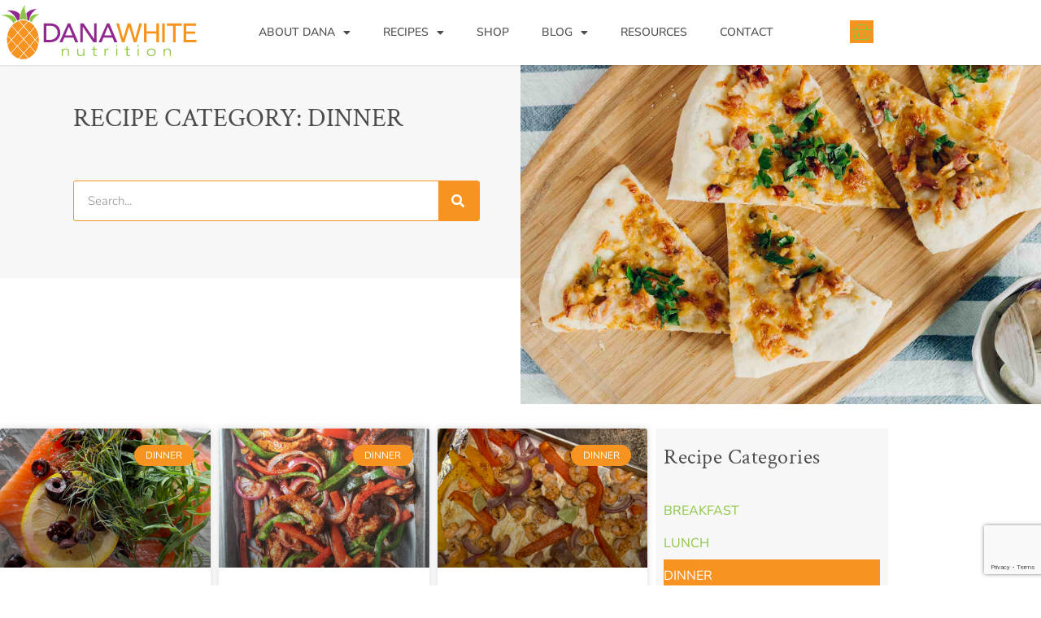

--- FILE ---
content_type: text/html; charset=UTF-8
request_url: https://danawhitenutrition.com/recipe-category/dinner/
body_size: 38375
content:
<!doctype html>
<html dir="ltr" lang="en-US">
<head>
	<meta charset="UTF-8">
	<meta name="viewport" content="width=device-width, initial-scale=1">
	<link rel="profile" href="https://gmpg.org/xfn/11">
	<title>Dinner | Dana White Nutrition</title>

		<!-- All in One SEO Pro 4.9.2 - aioseo.com -->
	<meta name="robots" content="max-image-preview:large" />
	<link rel="canonical" href="https://danawhitenutrition.com/recipe-category/dinner/" />
	<link rel="next" href="https://danawhitenutrition.com/recipe-category/dinner/page/2/" />
	<meta name="generator" content="All in One SEO Pro (AIOSEO) 4.9.2" />
		<script type="application/ld+json" class="aioseo-schema">
			{"@context":"https:\/\/schema.org","@graph":[{"@type":"BreadcrumbList","@id":"https:\/\/danawhitenutrition.com\/recipe-category\/dinner\/#breadcrumblist","itemListElement":[{"@type":"ListItem","@id":"https:\/\/danawhitenutrition.com#listItem","position":1,"name":"Home","item":"https:\/\/danawhitenutrition.com","nextItem":{"@type":"ListItem","@id":"https:\/\/danawhitenutrition.com\/recipe-category\/dinner\/#listItem","name":"Dinner"}},{"@type":"ListItem","@id":"https:\/\/danawhitenutrition.com\/recipe-category\/dinner\/#listItem","position":2,"name":"Dinner","previousItem":{"@type":"ListItem","@id":"https:\/\/danawhitenutrition.com#listItem","name":"Home"}}]},{"@type":"CollectionPage","@id":"https:\/\/danawhitenutrition.com\/recipe-category\/dinner\/#collectionpage","url":"https:\/\/danawhitenutrition.com\/recipe-category\/dinner\/","name":"Dinner | Dana White Nutrition","inLanguage":"en-US","isPartOf":{"@id":"https:\/\/danawhitenutrition.com\/#website"},"breadcrumb":{"@id":"https:\/\/danawhitenutrition.com\/recipe-category\/dinner\/#breadcrumblist"}},{"@type":"Organization","@id":"https:\/\/danawhitenutrition.com\/#organization","name":"Dana White Nutrition","description":"Sports & Culinary Nutrition","url":"https:\/\/danawhitenutrition.com\/","logo":{"@type":"ImageObject","url":"https:\/\/danawhitenutrition.com\/wp-content\/uploads\/2020\/09\/dana_white_logo-horizontal.png","@id":"https:\/\/danawhitenutrition.com\/recipe-category\/dinner\/#organizationLogo","width":529,"height":154},"image":{"@id":"https:\/\/danawhitenutrition.com\/recipe-category\/dinner\/#organizationLogo"},"sameAs":["https:\/\/www.facebook.com\/DanaWhiteNutrition\/","https:\/\/twitter.com\/DWNutrition","https:\/\/www.instagram.com\/dana_angelo_white\/","https:\/\/www.pinterest.com\/dwnutrition\/boards\/","https:\/\/www.linkedin.com\/in\/dana-angelo-white-ms-rd-atc-6283916\/"]},{"@type":"WebSite","@id":"https:\/\/danawhitenutrition.com\/#website","url":"https:\/\/danawhitenutrition.com\/","name":"Dana White Nutrition","description":"Sports & Culinary Nutrition","inLanguage":"en-US","publisher":{"@id":"https:\/\/danawhitenutrition.com\/#organization"}}]}
		</script>
		<!-- All in One SEO Pro -->


<!-- Social Warfare v4.5.6 https://warfareplugins.com - BEGINNING OF OUTPUT -->
<style>
	@font-face {
		font-family: "sw-icon-font";
		src:url("https://danawhitenutrition.com/wp-content/plugins/social-warfare/assets/fonts/sw-icon-font.eot?ver=4.5.6");
		src:url("https://danawhitenutrition.com/wp-content/plugins/social-warfare/assets/fonts/sw-icon-font.eot?ver=4.5.6#iefix") format("embedded-opentype"),
		url("https://danawhitenutrition.com/wp-content/plugins/social-warfare/assets/fonts/sw-icon-font.woff?ver=4.5.6") format("woff"),
		url("https://danawhitenutrition.com/wp-content/plugins/social-warfare/assets/fonts/sw-icon-font.ttf?ver=4.5.6") format("truetype"),
		url("https://danawhitenutrition.com/wp-content/plugins/social-warfare/assets/fonts/sw-icon-font.svg?ver=4.5.6#1445203416") format("svg");
		font-weight: normal;
		font-style: normal;
		font-display:block;
	}
</style>
<!-- Social Warfare v4.5.6 https://warfareplugins.com - END OF OUTPUT -->

<link rel="alternate" type="application/rss+xml" title="Dana White Nutrition &raquo; Feed" href="https://danawhitenutrition.com/feed/" />
<link rel="alternate" type="application/rss+xml" title="Dana White Nutrition &raquo; Comments Feed" href="https://danawhitenutrition.com/comments/feed/" />
<link rel="alternate" type="application/rss+xml" title="Dana White Nutrition &raquo; Dinner Recipe Category Feed" href="https://danawhitenutrition.com/recipe-category/dinner/feed/" />
<script>(()=>{"use strict";const e=[400,500,600,700,800,900],t=e=>`wprm-min-${e}`,n=e=>`wprm-max-${e}`,s=new Set,o="ResizeObserver"in window,r=o?new ResizeObserver((e=>{for(const t of e)c(t.target)})):null,i=.5/(window.devicePixelRatio||1);function c(s){const o=s.getBoundingClientRect().width||0;for(let r=0;r<e.length;r++){const c=e[r],a=o<=c+i;o>c+i?s.classList.add(t(c)):s.classList.remove(t(c)),a?s.classList.add(n(c)):s.classList.remove(n(c))}}function a(e){s.has(e)||(s.add(e),r&&r.observe(e),c(e))}!function(e=document){e.querySelectorAll(".wprm-recipe").forEach(a)}();if(new MutationObserver((e=>{for(const t of e)for(const e of t.addedNodes)e instanceof Element&&(e.matches?.(".wprm-recipe")&&a(e),e.querySelectorAll?.(".wprm-recipe").forEach(a))})).observe(document.documentElement,{childList:!0,subtree:!0}),!o){let e=0;addEventListener("resize",(()=>{e&&cancelAnimationFrame(e),e=requestAnimationFrame((()=>s.forEach(c)))}),{passive:!0})}})();</script><style id='wp-img-auto-sizes-contain-inline-css'>
img:is([sizes=auto i],[sizes^="auto," i]){contain-intrinsic-size:3000px 1500px}
/*# sourceURL=wp-img-auto-sizes-contain-inline-css */
</style>
<link rel='stylesheet' id='sbi_styles-css' href='https://danawhitenutrition.com/wp-content/plugins/instagram-feed-pro/css/sbi-styles.min.css?ver=6.9.0' media='all' />
<style id='wp-emoji-styles-inline-css'>

	img.wp-smiley, img.emoji {
		display: inline !important;
		border: none !important;
		box-shadow: none !important;
		height: 1em !important;
		width: 1em !important;
		margin: 0 0.07em !important;
		vertical-align: -0.1em !important;
		background: none !important;
		padding: 0 !important;
	}
/*# sourceURL=wp-emoji-styles-inline-css */
</style>
<link rel='stylesheet' id='wp-block-library-css' href='https://danawhitenutrition.com/wp-includes/css/dist/block-library/style.min.css?ver=6.9' media='all' />
<link rel='stylesheet' id='aioseo/css/src/vue/standalone/blocks/table-of-contents/global.scss-css' href='https://danawhitenutrition.com/wp-content/cache/autoptimize/css/autoptimize_single_8aeaa129c1f80e6e5dbaa329351d1482.css?ver=4.9.2' media='all' />
<link rel='stylesheet' id='aioseo/css/src/vue/standalone/blocks/pro/recipe/global.scss-css' href='https://danawhitenutrition.com/wp-content/cache/autoptimize/css/autoptimize_single_68caf8b624ab1263888ffaee0e75d569.css?ver=4.9.2' media='all' />
<link rel='stylesheet' id='aioseo/css/src/vue/standalone/blocks/pro/product/global.scss-css' href='https://danawhitenutrition.com/wp-content/cache/autoptimize/css/autoptimize_single_27e22d413cf22a2cbdf07565e10edda4.css?ver=4.9.2' media='all' />
<link rel='stylesheet' id='wprm-public-css' href='https://danawhitenutrition.com/wp-content/cache/autoptimize/css/autoptimize_single_dd2423076e214cf76db9331f0034bf8e.css?ver=10.2.4' media='all' />
<link rel='stylesheet' id='wprmp-public-css' href='https://danawhitenutrition.com/wp-content/cache/autoptimize/css/autoptimize_single_9390ae74e78eaf8bcc4c5b1ee3042314.css?ver=10.2.4' media='all' />
<style id='global-styles-inline-css'>
:root{--wp--preset--aspect-ratio--square: 1;--wp--preset--aspect-ratio--4-3: 4/3;--wp--preset--aspect-ratio--3-4: 3/4;--wp--preset--aspect-ratio--3-2: 3/2;--wp--preset--aspect-ratio--2-3: 2/3;--wp--preset--aspect-ratio--16-9: 16/9;--wp--preset--aspect-ratio--9-16: 9/16;--wp--preset--color--black: #000000;--wp--preset--color--cyan-bluish-gray: #abb8c3;--wp--preset--color--white: #ffffff;--wp--preset--color--pale-pink: #f78da7;--wp--preset--color--vivid-red: #cf2e2e;--wp--preset--color--luminous-vivid-orange: #ff6900;--wp--preset--color--luminous-vivid-amber: #fcb900;--wp--preset--color--light-green-cyan: #7bdcb5;--wp--preset--color--vivid-green-cyan: #00d084;--wp--preset--color--pale-cyan-blue: #8ed1fc;--wp--preset--color--vivid-cyan-blue: #0693e3;--wp--preset--color--vivid-purple: #9b51e0;--wp--preset--gradient--vivid-cyan-blue-to-vivid-purple: linear-gradient(135deg,rgb(6,147,227) 0%,rgb(155,81,224) 100%);--wp--preset--gradient--light-green-cyan-to-vivid-green-cyan: linear-gradient(135deg,rgb(122,220,180) 0%,rgb(0,208,130) 100%);--wp--preset--gradient--luminous-vivid-amber-to-luminous-vivid-orange: linear-gradient(135deg,rgb(252,185,0) 0%,rgb(255,105,0) 100%);--wp--preset--gradient--luminous-vivid-orange-to-vivid-red: linear-gradient(135deg,rgb(255,105,0) 0%,rgb(207,46,46) 100%);--wp--preset--gradient--very-light-gray-to-cyan-bluish-gray: linear-gradient(135deg,rgb(238,238,238) 0%,rgb(169,184,195) 100%);--wp--preset--gradient--cool-to-warm-spectrum: linear-gradient(135deg,rgb(74,234,220) 0%,rgb(151,120,209) 20%,rgb(207,42,186) 40%,rgb(238,44,130) 60%,rgb(251,105,98) 80%,rgb(254,248,76) 100%);--wp--preset--gradient--blush-light-purple: linear-gradient(135deg,rgb(255,206,236) 0%,rgb(152,150,240) 100%);--wp--preset--gradient--blush-bordeaux: linear-gradient(135deg,rgb(254,205,165) 0%,rgb(254,45,45) 50%,rgb(107,0,62) 100%);--wp--preset--gradient--luminous-dusk: linear-gradient(135deg,rgb(255,203,112) 0%,rgb(199,81,192) 50%,rgb(65,88,208) 100%);--wp--preset--gradient--pale-ocean: linear-gradient(135deg,rgb(255,245,203) 0%,rgb(182,227,212) 50%,rgb(51,167,181) 100%);--wp--preset--gradient--electric-grass: linear-gradient(135deg,rgb(202,248,128) 0%,rgb(113,206,126) 100%);--wp--preset--gradient--midnight: linear-gradient(135deg,rgb(2,3,129) 0%,rgb(40,116,252) 100%);--wp--preset--font-size--small: 13px;--wp--preset--font-size--medium: 20px;--wp--preset--font-size--large: 36px;--wp--preset--font-size--x-large: 42px;--wp--preset--spacing--20: 0.44rem;--wp--preset--spacing--30: 0.67rem;--wp--preset--spacing--40: 1rem;--wp--preset--spacing--50: 1.5rem;--wp--preset--spacing--60: 2.25rem;--wp--preset--spacing--70: 3.38rem;--wp--preset--spacing--80: 5.06rem;--wp--preset--shadow--natural: 6px 6px 9px rgba(0, 0, 0, 0.2);--wp--preset--shadow--deep: 12px 12px 50px rgba(0, 0, 0, 0.4);--wp--preset--shadow--sharp: 6px 6px 0px rgba(0, 0, 0, 0.2);--wp--preset--shadow--outlined: 6px 6px 0px -3px rgb(255, 255, 255), 6px 6px rgb(0, 0, 0);--wp--preset--shadow--crisp: 6px 6px 0px rgb(0, 0, 0);}:root { --wp--style--global--content-size: 800px;--wp--style--global--wide-size: 1200px; }:where(body) { margin: 0; }.wp-site-blocks > .alignleft { float: left; margin-right: 2em; }.wp-site-blocks > .alignright { float: right; margin-left: 2em; }.wp-site-blocks > .aligncenter { justify-content: center; margin-left: auto; margin-right: auto; }:where(.wp-site-blocks) > * { margin-block-start: 24px; margin-block-end: 0; }:where(.wp-site-blocks) > :first-child { margin-block-start: 0; }:where(.wp-site-blocks) > :last-child { margin-block-end: 0; }:root { --wp--style--block-gap: 24px; }:root :where(.is-layout-flow) > :first-child{margin-block-start: 0;}:root :where(.is-layout-flow) > :last-child{margin-block-end: 0;}:root :where(.is-layout-flow) > *{margin-block-start: 24px;margin-block-end: 0;}:root :where(.is-layout-constrained) > :first-child{margin-block-start: 0;}:root :where(.is-layout-constrained) > :last-child{margin-block-end: 0;}:root :where(.is-layout-constrained) > *{margin-block-start: 24px;margin-block-end: 0;}:root :where(.is-layout-flex){gap: 24px;}:root :where(.is-layout-grid){gap: 24px;}.is-layout-flow > .alignleft{float: left;margin-inline-start: 0;margin-inline-end: 2em;}.is-layout-flow > .alignright{float: right;margin-inline-start: 2em;margin-inline-end: 0;}.is-layout-flow > .aligncenter{margin-left: auto !important;margin-right: auto !important;}.is-layout-constrained > .alignleft{float: left;margin-inline-start: 0;margin-inline-end: 2em;}.is-layout-constrained > .alignright{float: right;margin-inline-start: 2em;margin-inline-end: 0;}.is-layout-constrained > .aligncenter{margin-left: auto !important;margin-right: auto !important;}.is-layout-constrained > :where(:not(.alignleft):not(.alignright):not(.alignfull)){max-width: var(--wp--style--global--content-size);margin-left: auto !important;margin-right: auto !important;}.is-layout-constrained > .alignwide{max-width: var(--wp--style--global--wide-size);}body .is-layout-flex{display: flex;}.is-layout-flex{flex-wrap: wrap;align-items: center;}.is-layout-flex > :is(*, div){margin: 0;}body .is-layout-grid{display: grid;}.is-layout-grid > :is(*, div){margin: 0;}body{padding-top: 0px;padding-right: 0px;padding-bottom: 0px;padding-left: 0px;}a:where(:not(.wp-element-button)){text-decoration: underline;}:root :where(.wp-element-button, .wp-block-button__link){background-color: #32373c;border-width: 0;color: #fff;font-family: inherit;font-size: inherit;font-style: inherit;font-weight: inherit;letter-spacing: inherit;line-height: inherit;padding-top: calc(0.667em + 2px);padding-right: calc(1.333em + 2px);padding-bottom: calc(0.667em + 2px);padding-left: calc(1.333em + 2px);text-decoration: none;text-transform: inherit;}.has-black-color{color: var(--wp--preset--color--black) !important;}.has-cyan-bluish-gray-color{color: var(--wp--preset--color--cyan-bluish-gray) !important;}.has-white-color{color: var(--wp--preset--color--white) !important;}.has-pale-pink-color{color: var(--wp--preset--color--pale-pink) !important;}.has-vivid-red-color{color: var(--wp--preset--color--vivid-red) !important;}.has-luminous-vivid-orange-color{color: var(--wp--preset--color--luminous-vivid-orange) !important;}.has-luminous-vivid-amber-color{color: var(--wp--preset--color--luminous-vivid-amber) !important;}.has-light-green-cyan-color{color: var(--wp--preset--color--light-green-cyan) !important;}.has-vivid-green-cyan-color{color: var(--wp--preset--color--vivid-green-cyan) !important;}.has-pale-cyan-blue-color{color: var(--wp--preset--color--pale-cyan-blue) !important;}.has-vivid-cyan-blue-color{color: var(--wp--preset--color--vivid-cyan-blue) !important;}.has-vivid-purple-color{color: var(--wp--preset--color--vivid-purple) !important;}.has-black-background-color{background-color: var(--wp--preset--color--black) !important;}.has-cyan-bluish-gray-background-color{background-color: var(--wp--preset--color--cyan-bluish-gray) !important;}.has-white-background-color{background-color: var(--wp--preset--color--white) !important;}.has-pale-pink-background-color{background-color: var(--wp--preset--color--pale-pink) !important;}.has-vivid-red-background-color{background-color: var(--wp--preset--color--vivid-red) !important;}.has-luminous-vivid-orange-background-color{background-color: var(--wp--preset--color--luminous-vivid-orange) !important;}.has-luminous-vivid-amber-background-color{background-color: var(--wp--preset--color--luminous-vivid-amber) !important;}.has-light-green-cyan-background-color{background-color: var(--wp--preset--color--light-green-cyan) !important;}.has-vivid-green-cyan-background-color{background-color: var(--wp--preset--color--vivid-green-cyan) !important;}.has-pale-cyan-blue-background-color{background-color: var(--wp--preset--color--pale-cyan-blue) !important;}.has-vivid-cyan-blue-background-color{background-color: var(--wp--preset--color--vivid-cyan-blue) !important;}.has-vivid-purple-background-color{background-color: var(--wp--preset--color--vivid-purple) !important;}.has-black-border-color{border-color: var(--wp--preset--color--black) !important;}.has-cyan-bluish-gray-border-color{border-color: var(--wp--preset--color--cyan-bluish-gray) !important;}.has-white-border-color{border-color: var(--wp--preset--color--white) !important;}.has-pale-pink-border-color{border-color: var(--wp--preset--color--pale-pink) !important;}.has-vivid-red-border-color{border-color: var(--wp--preset--color--vivid-red) !important;}.has-luminous-vivid-orange-border-color{border-color: var(--wp--preset--color--luminous-vivid-orange) !important;}.has-luminous-vivid-amber-border-color{border-color: var(--wp--preset--color--luminous-vivid-amber) !important;}.has-light-green-cyan-border-color{border-color: var(--wp--preset--color--light-green-cyan) !important;}.has-vivid-green-cyan-border-color{border-color: var(--wp--preset--color--vivid-green-cyan) !important;}.has-pale-cyan-blue-border-color{border-color: var(--wp--preset--color--pale-cyan-blue) !important;}.has-vivid-cyan-blue-border-color{border-color: var(--wp--preset--color--vivid-cyan-blue) !important;}.has-vivid-purple-border-color{border-color: var(--wp--preset--color--vivid-purple) !important;}.has-vivid-cyan-blue-to-vivid-purple-gradient-background{background: var(--wp--preset--gradient--vivid-cyan-blue-to-vivid-purple) !important;}.has-light-green-cyan-to-vivid-green-cyan-gradient-background{background: var(--wp--preset--gradient--light-green-cyan-to-vivid-green-cyan) !important;}.has-luminous-vivid-amber-to-luminous-vivid-orange-gradient-background{background: var(--wp--preset--gradient--luminous-vivid-amber-to-luminous-vivid-orange) !important;}.has-luminous-vivid-orange-to-vivid-red-gradient-background{background: var(--wp--preset--gradient--luminous-vivid-orange-to-vivid-red) !important;}.has-very-light-gray-to-cyan-bluish-gray-gradient-background{background: var(--wp--preset--gradient--very-light-gray-to-cyan-bluish-gray) !important;}.has-cool-to-warm-spectrum-gradient-background{background: var(--wp--preset--gradient--cool-to-warm-spectrum) !important;}.has-blush-light-purple-gradient-background{background: var(--wp--preset--gradient--blush-light-purple) !important;}.has-blush-bordeaux-gradient-background{background: var(--wp--preset--gradient--blush-bordeaux) !important;}.has-luminous-dusk-gradient-background{background: var(--wp--preset--gradient--luminous-dusk) !important;}.has-pale-ocean-gradient-background{background: var(--wp--preset--gradient--pale-ocean) !important;}.has-electric-grass-gradient-background{background: var(--wp--preset--gradient--electric-grass) !important;}.has-midnight-gradient-background{background: var(--wp--preset--gradient--midnight) !important;}.has-small-font-size{font-size: var(--wp--preset--font-size--small) !important;}.has-medium-font-size{font-size: var(--wp--preset--font-size--medium) !important;}.has-large-font-size{font-size: var(--wp--preset--font-size--large) !important;}.has-x-large-font-size{font-size: var(--wp--preset--font-size--x-large) !important;}
:root :where(.wp-block-pullquote){font-size: 1.5em;line-height: 1.6;}
/*# sourceURL=global-styles-inline-css */
</style>
<link rel='stylesheet' id='danawhite-utils-css' href='https://danawhitenutrition.com/wp-content/plugins/danawhite-utils/public/css/danawhite-utils-public.css?ver=1.0.0' media='all' />
<link rel='stylesheet' id='woocommerce-layout-css' href='https://danawhitenutrition.com/wp-content/cache/autoptimize/css/autoptimize_single_e98f5279cacaef826050eb2595082e77.css?ver=10.4.3' media='all' />
<link rel='stylesheet' id='woocommerce-smallscreen-css' href='https://danawhitenutrition.com/wp-content/cache/autoptimize/css/autoptimize_single_59d266c0ea580aae1113acb3761f7ad5.css?ver=10.4.3' media='only screen and (max-width: 768px)' />
<link rel='stylesheet' id='woocommerce-general-css' href='https://danawhitenutrition.com/wp-content/cache/autoptimize/css/autoptimize_single_0a5cfa15a1c3bce6319a071a84e71e83.css?ver=10.4.3' media='all' />
<style id='woocommerce-inline-inline-css'>
.woocommerce form .form-row .required { visibility: visible; }
/*# sourceURL=woocommerce-inline-inline-css */
</style>
<link rel='stylesheet' id='social_warfare-css' href='https://danawhitenutrition.com/wp-content/plugins/social-warfare/assets/css/style.min.css?ver=4.5.6' media='all' />
<link rel='stylesheet' id='hello-elementor-theme-style-css' href='https://danawhitenutrition.com/wp-content/cache/autoptimize/css/autoptimize_single_a480d2bf8c523da1c15b272e519f33f2.css?ver=3.4.5' media='all' />
<link rel='stylesheet' id='hello-elementor-child-style-css' href='https://danawhitenutrition.com/wp-content/themes/danawhite-hello/style.css?ver=1.0.0' media='all' />
<link rel='stylesheet' id='hello-elementor-css' href='https://danawhitenutrition.com/wp-content/cache/autoptimize/css/autoptimize_single_af4b9638d69957103dc5ea259563873e.css?ver=3.4.5' media='all' />
<link rel='stylesheet' id='hello-elementor-header-footer-css' href='https://danawhitenutrition.com/wp-content/cache/autoptimize/css/autoptimize_single_86dbb47955bb9db9c74abc72efb0c6f6.css?ver=3.4.5' media='all' />
<link rel='stylesheet' id='elementor-frontend-css' href='https://danawhitenutrition.com/wp-content/plugins/elementor/assets/css/frontend.min.css?ver=3.34.0' media='all' />
<link rel='stylesheet' id='widget-image-css' href='https://danawhitenutrition.com/wp-content/plugins/elementor/assets/css/widget-image.min.css?ver=3.34.0' media='all' />
<link rel='stylesheet' id='widget-nav-menu-css' href='https://danawhitenutrition.com/wp-content/plugins/elementor-pro/assets/css/widget-nav-menu.min.css?ver=3.34.0' media='all' />
<link rel='stylesheet' id='widget-woocommerce-menu-cart-css' href='https://danawhitenutrition.com/wp-content/plugins/elementor-pro/assets/css/widget-woocommerce-menu-cart.min.css?ver=3.34.0' media='all' />
<link rel='stylesheet' id='e-sticky-css' href='https://danawhitenutrition.com/wp-content/plugins/elementor-pro/assets/css/modules/sticky.min.css?ver=3.34.0' media='all' />
<link rel='stylesheet' id='widget-social-icons-css' href='https://danawhitenutrition.com/wp-content/plugins/elementor/assets/css/widget-social-icons.min.css?ver=3.34.0' media='all' />
<link rel='stylesheet' id='e-apple-webkit-css' href='https://danawhitenutrition.com/wp-content/plugins/elementor/assets/css/conditionals/apple-webkit.min.css?ver=3.34.0' media='all' />
<link rel='stylesheet' id='widget-heading-css' href='https://danawhitenutrition.com/wp-content/plugins/elementor/assets/css/widget-heading.min.css?ver=3.34.0' media='all' />
<link rel='stylesheet' id='widget-search-form-css' href='https://danawhitenutrition.com/wp-content/plugins/elementor-pro/assets/css/widget-search-form.min.css?ver=3.34.0' media='all' />
<link rel='stylesheet' id='elementor-icons-shared-0-css' href='https://danawhitenutrition.com/wp-content/plugins/elementor/assets/lib/font-awesome/css/fontawesome.min.css?ver=5.15.3' media='all' />
<link rel='stylesheet' id='elementor-icons-fa-solid-css' href='https://danawhitenutrition.com/wp-content/plugins/elementor/assets/lib/font-awesome/css/solid.min.css?ver=5.15.3' media='all' />
<link rel='stylesheet' id='widget-spacer-css' href='https://danawhitenutrition.com/wp-content/plugins/elementor/assets/css/widget-spacer.min.css?ver=3.34.0' media='all' />
<link rel='stylesheet' id='widget-posts-css' href='https://danawhitenutrition.com/wp-content/plugins/elementor-pro/assets/css/widget-posts.min.css?ver=3.34.0' media='all' />
<link rel='stylesheet' id='widget-divider-css' href='https://danawhitenutrition.com/wp-content/plugins/elementor/assets/css/widget-divider.min.css?ver=3.34.0' media='all' />
<link rel='stylesheet' id='swiper-css' href='https://danawhitenutrition.com/wp-content/plugins/elementor/assets/lib/swiper/v8/css/swiper.min.css?ver=8.4.5' media='all' />
<link rel='stylesheet' id='e-swiper-css' href='https://danawhitenutrition.com/wp-content/plugins/elementor/assets/css/conditionals/e-swiper.min.css?ver=3.34.0' media='all' />
<link rel='stylesheet' id='widget-social-css' href='https://danawhitenutrition.com/wp-content/plugins/elementor-pro/assets/css/widget-social.min.css?ver=3.34.0' media='all' />
<link rel='stylesheet' id='elementor-icons-css' href='https://danawhitenutrition.com/wp-content/plugins/elementor/assets/lib/eicons/css/elementor-icons.min.css?ver=5.45.0' media='all' />
<link rel='stylesheet' id='elementor-post-4177-css' href='https://danawhitenutrition.com/wp-content/uploads/elementor/css/post-4177.css?ver=1767146052' media='all' />
<link rel='stylesheet' id='font-awesome-5-all-css' href='https://danawhitenutrition.com/wp-content/plugins/elementor/assets/lib/font-awesome/css/all.min.css?ver=3.34.0' media='all' />
<link rel='stylesheet' id='font-awesome-4-shim-css' href='https://danawhitenutrition.com/wp-content/plugins/elementor/assets/lib/font-awesome/css/v4-shims.min.css?ver=3.34.0' media='all' />
<link rel='stylesheet' id='sbistyles-css' href='https://danawhitenutrition.com/wp-content/plugins/instagram-feed-pro/css/sbi-styles.min.css?ver=6.9.0' media='all' />
<link rel='stylesheet' id='elementor-post-4247-css' href='https://danawhitenutrition.com/wp-content/uploads/elementor/css/post-4247.css?ver=1767146052' media='all' />
<link rel='stylesheet' id='elementor-post-4254-css' href='https://danawhitenutrition.com/wp-content/uploads/elementor/css/post-4254.css?ver=1767146052' media='all' />
<link rel='stylesheet' id='elementor-post-4482-css' href='https://danawhitenutrition.com/wp-content/uploads/elementor/css/post-4482.css?ver=1767146180' media='all' />
<link rel='stylesheet' id='elementor-gf-local-crimsontext-css' href='https://danawhitenutrition.com/wp-content/uploads/elementor/google-fonts/css/crimsontext.css?ver=1743791321' media='all' />
<link rel='stylesheet' id='elementor-gf-local-nunitosans-css' href='https://danawhitenutrition.com/wp-content/uploads/elementor/google-fonts/css/nunitosans.css?ver=1743791323' media='all' />
<link rel='stylesheet' id='elementor-icons-fa-brands-css' href='https://danawhitenutrition.com/wp-content/plugins/elementor/assets/lib/font-awesome/css/brands.min.css?ver=5.15.3' media='all' />
<script src="https://danawhitenutrition.com/wp-includes/js/jquery/jquery.min.js?ver=3.7.1" id="jquery-core-js"></script>
<script src="https://danawhitenutrition.com/wp-includes/js/jquery/jquery-migrate.min.js?ver=3.4.1" id="jquery-migrate-js"></script>
<script src="https://danawhitenutrition.com/wp-content/cache/autoptimize/js/autoptimize_single_49cea0a781874a962879c2caca9bc322.js?ver=1.0.0" id="danawhite-utils-js"></script>
<script src="https://danawhitenutrition.com/wp-content/plugins/woocommerce/assets/js/jquery-blockui/jquery.blockUI.min.js?ver=2.7.0-wc.10.4.3" id="wc-jquery-blockui-js" defer data-wp-strategy="defer"></script>
<script id="wc-add-to-cart-js-extra">
var wc_add_to_cart_params = {"ajax_url":"/wp-admin/admin-ajax.php","wc_ajax_url":"/?wc-ajax=%%endpoint%%","i18n_view_cart":"View cart","cart_url":"https://danawhitenutrition.com/cart/","is_cart":"","cart_redirect_after_add":"no"};
//# sourceURL=wc-add-to-cart-js-extra
</script>
<script src="https://danawhitenutrition.com/wp-content/plugins/woocommerce/assets/js/frontend/add-to-cart.min.js?ver=10.4.3" id="wc-add-to-cart-js" defer data-wp-strategy="defer"></script>
<script src="https://danawhitenutrition.com/wp-content/plugins/woocommerce/assets/js/js-cookie/js.cookie.min.js?ver=2.1.4-wc.10.4.3" id="wc-js-cookie-js" defer data-wp-strategy="defer"></script>
<script id="woocommerce-js-extra">
var woocommerce_params = {"ajax_url":"/wp-admin/admin-ajax.php","wc_ajax_url":"/?wc-ajax=%%endpoint%%","i18n_password_show":"Show password","i18n_password_hide":"Hide password"};
//# sourceURL=woocommerce-js-extra
</script>
<script src="https://danawhitenutrition.com/wp-content/plugins/woocommerce/assets/js/frontend/woocommerce.min.js?ver=10.4.3" id="woocommerce-js" defer data-wp-strategy="defer"></script>
<script src="https://danawhitenutrition.com/wp-content/plugins/elementor/assets/lib/font-awesome/js/v4-shims.min.js?ver=3.34.0" id="font-awesome-4-shim-js"></script>
<link rel="https://api.w.org/" href="https://danawhitenutrition.com/wp-json/" /><link rel="alternate" title="JSON" type="application/json" href="https://danawhitenutrition.com/wp-json/wp/v2/recipe-category/908" /><link rel="EditURI" type="application/rsd+xml" title="RSD" href="https://danawhitenutrition.com/xmlrpc.php?rsd" />
<meta name="generator" content="WordPress 6.9" />
<meta name="generator" content="WooCommerce 10.4.3" />

		<!-- GA Google Analytics @ https://m0n.co/ga -->
		<script async src="https://www.googletagmanager.com/gtag/js?id=G-Z0BM8H38GW"></script>
		<script>
			window.dataLayer = window.dataLayer || [];
			function gtag(){dataLayer.push(arguments);}
			gtag('js', new Date());
			gtag('config', 'G-Z0BM8H38GW');
		</script>

	<style type="text/css"> .tippy-box[data-theme~="wprm"] { background-color: #333333; color: #FFFFFF; } .tippy-box[data-theme~="wprm"][data-placement^="top"] > .tippy-arrow::before { border-top-color: #333333; } .tippy-box[data-theme~="wprm"][data-placement^="bottom"] > .tippy-arrow::before { border-bottom-color: #333333; } .tippy-box[data-theme~="wprm"][data-placement^="left"] > .tippy-arrow::before { border-left-color: #333333; } .tippy-box[data-theme~="wprm"][data-placement^="right"] > .tippy-arrow::before { border-right-color: #333333; } .tippy-box[data-theme~="wprm"] a { color: #FFFFFF; } .wprm-comment-rating svg { width: 18px !important; height: 18px !important; } img.wprm-comment-rating { width: 90px !important; height: 18px !important; } body { --comment-rating-star-color: #8cc641; } body { --wprm-popup-font-size: 16px; } body { --wprm-popup-background: #ffffff; } body { --wprm-popup-title: #000000; } body { --wprm-popup-content: #444444; } body { --wprm-popup-button-background: #444444; } body { --wprm-popup-button-text: #ffffff; } body { --wprm-popup-accent: #747B2D; }.wprm-recipe-rating-details {
  text-align: center;
  margin-top: 10px;
}</style><style type="text/css">.wprm-glossary-term {color: #5A822B;text-decoration: underline;cursor: help;}</style>	<noscript><style>.woocommerce-product-gallery{ opacity: 1 !important; }</style></noscript>
	<meta name="generator" content="Elementor 3.34.0; features: additional_custom_breakpoints; settings: css_print_method-external, google_font-enabled, font_display-auto">
			<style>
				.e-con.e-parent:nth-of-type(n+4):not(.e-lazyloaded):not(.e-no-lazyload),
				.e-con.e-parent:nth-of-type(n+4):not(.e-lazyloaded):not(.e-no-lazyload) * {
					background-image: none !important;
				}
				@media screen and (max-height: 1024px) {
					.e-con.e-parent:nth-of-type(n+3):not(.e-lazyloaded):not(.e-no-lazyload),
					.e-con.e-parent:nth-of-type(n+3):not(.e-lazyloaded):not(.e-no-lazyload) * {
						background-image: none !important;
					}
				}
				@media screen and (max-height: 640px) {
					.e-con.e-parent:nth-of-type(n+2):not(.e-lazyloaded):not(.e-no-lazyload),
					.e-con.e-parent:nth-of-type(n+2):not(.e-lazyloaded):not(.e-no-lazyload) * {
						background-image: none !important;
					}
				}
			</style>
			<link rel="icon" href="https://danawhitenutrition.com/wp-content/uploads/2020/09/cropped-dana_white_logo_pineapple-32x32.png" sizes="32x32" />
<link rel="icon" href="https://danawhitenutrition.com/wp-content/uploads/2020/09/cropped-dana_white_logo_pineapple-192x192.png" sizes="192x192" />
<link rel="apple-touch-icon" href="https://danawhitenutrition.com/wp-content/uploads/2020/09/cropped-dana_white_logo_pineapple-180x180.png" />
<meta name="msapplication-TileImage" content="https://danawhitenutrition.com/wp-content/uploads/2020/09/cropped-dana_white_logo_pineapple-270x270.png" />
		<style id="wp-custom-css">
			.woocommerce .input-text {width: 50%!important; 
}

@media only screen and (max-width: 480px) {
	.woocommerce .input-text {width: 100%!important; 
}


	.woocommerce .coupon .button.button {
		width: 100%!important;
		}
}		</style>
		</head>
<body class="archive tax-recipe-category term-dinner term-908 wp-custom-logo wp-embed-responsive wp-theme-hello-elementor wp-child-theme-danawhite-hello theme-hello-elementor woocommerce-no-js hello-elementor-default elementor-page-4482 elementor-default elementor-template-full-width elementor-kit-4177">


<a class="skip-link screen-reader-text" href="#content">Skip to content</a>

		<header data-elementor-type="header" data-elementor-id="4247" class="elementor elementor-4247 elementor-location-header" data-elementor-post-type="elementor_library">
					<section class="elementor-section elementor-top-section elementor-element elementor-element-af91b5a elementor-section-boxed elementor-section-height-default elementor-section-height-default" data-id="af91b5a" data-element_type="section" data-settings="{&quot;sticky&quot;:&quot;top&quot;,&quot;background_background&quot;:&quot;classic&quot;,&quot;sticky_on&quot;:[&quot;desktop&quot;],&quot;sticky_effects_offset&quot;:120,&quot;sticky_offset&quot;:0,&quot;sticky_anchor_link_offset&quot;:0}">
						<div class="elementor-container elementor-column-gap-default">
					<div class="elementor-column elementor-col-33 elementor-top-column elementor-element elementor-element-f51254a" data-id="f51254a" data-element_type="column">
			<div class="elementor-widget-wrap elementor-element-populated">
						<div class="elementor-element elementor-element-dfe7ef4 logo elementor-widget elementor-widget-theme-site-logo elementor-widget-image" data-id="dfe7ef4" data-element_type="widget" data-widget_type="theme-site-logo.default">
				<div class="elementor-widget-container">
											<a href="https://danawhitenutrition.com">
			<img src="https://danawhitenutrition.com/wp-content/uploads/2020/08/dana_white_logo-horizontal-v4-02.svg" class="attachment-full size-full wp-image-4341" alt="" />				</a>
											</div>
				</div>
					</div>
		</div>
				<div class="elementor-column elementor-col-33 elementor-top-column elementor-element elementor-element-6244ad7" data-id="6244ad7" data-element_type="column">
			<div class="elementor-widget-wrap elementor-element-populated">
						<div class="elementor-element elementor-element-067a3f2 elementor-nav-menu__align-center elementor-nav-menu--dropdown-mobile elementor-nav-menu--stretch elementor-nav-menu__text-align-aside elementor-nav-menu--toggle elementor-nav-menu--burger elementor-widget elementor-widget-nav-menu" data-id="067a3f2" data-element_type="widget" data-settings="{&quot;full_width&quot;:&quot;stretch&quot;,&quot;layout&quot;:&quot;horizontal&quot;,&quot;submenu_icon&quot;:{&quot;value&quot;:&quot;&lt;i class=\&quot;fas fa-caret-down\&quot; aria-hidden=\&quot;true\&quot;&gt;&lt;\/i&gt;&quot;,&quot;library&quot;:&quot;fa-solid&quot;},&quot;toggle&quot;:&quot;burger&quot;}" data-widget_type="nav-menu.default">
				<div class="elementor-widget-container">
								<nav aria-label="Menu" class="elementor-nav-menu--main elementor-nav-menu__container elementor-nav-menu--layout-horizontal e--pointer-underline e--animation-fade">
				<ul id="menu-1-067a3f2" class="elementor-nav-menu"><li class="menu-item menu-item-type-post_type menu-item-object-page menu-item-has-children menu-item-4283"><a href="https://danawhitenutrition.com/about/" class="elementor-item">About Dana</a>
<ul class="sub-menu elementor-nav-menu--dropdown">
	<li class="menu-item menu-item-type-post_type menu-item-object-page menu-item-4205"><a href="https://danawhitenutrition.com/services/" class="elementor-sub-item">Services</a></li>
	<li class="menu-item menu-item-type-post_type menu-item-object-page menu-item-4208"><a href="https://danawhitenutrition.com/media/" class="elementor-sub-item">Media Appearances</a></li>
</ul>
</li>
<li class="menu-item menu-item-type-custom menu-item-object-custom current-menu-ancestor current-menu-parent menu-item-has-children menu-item-4441"><a href="/recipe/" class="elementor-item">Recipes</a>
<ul class="sub-menu elementor-nav-menu--dropdown">
	<li class="menu-item menu-item-type-taxonomy menu-item-object-recipe-category menu-item-4450"><a href="https://danawhitenutrition.com/recipe-category/breakfast/" class="elementor-sub-item">Breakfast</a></li>
	<li class="menu-item menu-item-type-taxonomy menu-item-object-recipe-category menu-item-4453"><a href="https://danawhitenutrition.com/recipe-category/lunch/" class="elementor-sub-item">Lunch</a></li>
	<li class="menu-item menu-item-type-taxonomy menu-item-object-recipe-category current-menu-item menu-item-4451"><a href="https://danawhitenutrition.com/recipe-category/dinner/" aria-current="page" class="elementor-sub-item elementor-item-active">Dinner</a></li>
	<li class="menu-item menu-item-type-taxonomy menu-item-object-recipe-category menu-item-4459"><a href="https://danawhitenutrition.com/recipe-category/snacks/" class="elementor-sub-item">Snacks &amp; Appetizers</a></li>
	<li class="menu-item menu-item-type-taxonomy menu-item-object-recipe-category menu-item-4458"><a href="https://danawhitenutrition.com/recipe-category/smoothies/" class="elementor-sub-item">Smoothies</a></li>
	<li class="menu-item menu-item-type-taxonomy menu-item-object-recipe-category menu-item-4460"><a href="https://danawhitenutrition.com/recipe-category/sports-nutrition/" class="elementor-sub-item">Sports Nutrition</a></li>
	<li class="menu-item menu-item-type-taxonomy menu-item-object-recipe-category menu-item-4452"><a href="https://danawhitenutrition.com/recipe-category/kid-friendly/" class="elementor-sub-item">Kid-Friendly</a></li>
	<li class="menu-item menu-item-type-taxonomy menu-item-object-recipe-category menu-item-has-children menu-item-4454"><a href="https://danawhitenutrition.com/recipe-category/most-popular-cookbook-recipes/" class="elementor-sub-item">Most Popular Cookbook Recipes</a>
	<ul class="sub-menu elementor-nav-menu--dropdown">
		<li class="menu-item menu-item-type-taxonomy menu-item-object-recipe-category menu-item-4455"><a href="https://danawhitenutrition.com/recipe-category/air-fryer/" class="elementor-sub-item">Air Fryer</a></li>
		<li class="menu-item menu-item-type-taxonomy menu-item-object-recipe-category menu-item-4456"><a href="https://danawhitenutrition.com/recipe-category/instant-pot/" class="elementor-sub-item">Instant Pot</a></li>
		<li class="menu-item menu-item-type-taxonomy menu-item-object-recipe-category menu-item-4457"><a href="https://danawhitenutrition.com/recipe-category/one-pan-meals/" class="elementor-sub-item">One Pan Meals</a></li>
	</ul>
</li>
</ul>
</li>
<li class="menu-item menu-item-type-post_type menu-item-object-page menu-item-4279"><a href="https://danawhitenutrition.com/shop/" class="elementor-item">Shop</a></li>
<li class="menu-item menu-item-type-post_type menu-item-object-page current_page_parent menu-item-has-children menu-item-4267"><a href="https://danawhitenutrition.com/blog/" class="elementor-item">Blog</a>
<ul class="sub-menu elementor-nav-menu--dropdown">
	<li class="menu-item menu-item-type-taxonomy menu-item-object-category menu-item-4306"><a href="https://danawhitenutrition.com/category/sports-nutrition-2/" class="elementor-sub-item">Sports Nutrition</a></li>
	<li class="menu-item menu-item-type-taxonomy menu-item-object-category menu-item-4307"><a href="https://danawhitenutrition.com/category/nutrition-news/" class="elementor-sub-item">Nutrition News &amp; Tips</a></li>
	<li class="menu-item menu-item-type-taxonomy menu-item-object-category menu-item-has-children menu-item-4443"><a href="https://danawhitenutrition.com/category/features-from-my-books/" class="elementor-sub-item">Features From My Books</a>
	<ul class="sub-menu elementor-nav-menu--dropdown">
		<li class="menu-item menu-item-type-taxonomy menu-item-object-category menu-item-4449"><a href="https://danawhitenutrition.com/category/features-from-my-books/healthy-vegan-air-fryer-cookbook/" class="elementor-sub-item">Healthy Vegan Air Fryer Cookbook</a></li>
		<li class="menu-item menu-item-type-taxonomy menu-item-object-category menu-item-4447"><a href="https://danawhitenutrition.com/category/features-from-my-books/healthy-one-pan-dinners/" class="elementor-sub-item">Healthy One Pan Dinners</a></li>
		<li class="menu-item menu-item-type-taxonomy menu-item-object-category menu-item-4446"><a href="https://danawhitenutrition.com/category/features-from-my-books/healthy-instant-pot-cookbook/" class="elementor-sub-item">Healthy Instant Pot Cookbook</a></li>
		<li class="menu-item menu-item-type-taxonomy menu-item-object-category menu-item-4445"><a href="https://danawhitenutrition.com/category/features-from-my-books/healthy-air-fryer-cookbook/" class="elementor-sub-item">Healthy Air Fryer Cookbook</a></li>
		<li class="menu-item menu-item-type-taxonomy menu-item-object-category menu-item-4448"><a href="https://danawhitenutrition.com/category/features-from-my-books/healthy-quick-easy-smoothies/" class="elementor-sub-item">Healthy Quick &amp; Easy Smoothies</a></li>
		<li class="menu-item menu-item-type-taxonomy menu-item-object-category menu-item-4444"><a href="https://danawhitenutrition.com/category/features-from-my-books/first-bites-cookbook/" class="elementor-sub-item">First Bites Cookbook</a></li>
	</ul>
</li>
	<li class="menu-item menu-item-type-taxonomy menu-item-object-category menu-item-4442"><a href="https://danawhitenutrition.com/category/seasonal-goodies/" class="elementor-sub-item">Seasonal Goodies</a></li>
</ul>
</li>
<li class="menu-item menu-item-type-post_type menu-item-object-page menu-item-4206"><a href="https://danawhitenutrition.com/resources/" class="elementor-item">Resources</a></li>
<li class="menu-item menu-item-type-post_type menu-item-object-page menu-item-4256"><a href="https://danawhitenutrition.com/contact/" class="elementor-item">Contact</a></li>
</ul>			</nav>
					<div class="elementor-menu-toggle" role="button" tabindex="0" aria-label="Menu Toggle" aria-expanded="false">
			<i aria-hidden="true" role="presentation" class="elementor-menu-toggle__icon--open eicon-menu-bar"></i><i aria-hidden="true" role="presentation" class="elementor-menu-toggle__icon--close eicon-close"></i>		</div>
					<nav class="elementor-nav-menu--dropdown elementor-nav-menu__container" aria-hidden="true">
				<ul id="menu-2-067a3f2" class="elementor-nav-menu"><li class="menu-item menu-item-type-post_type menu-item-object-page menu-item-has-children menu-item-4283"><a href="https://danawhitenutrition.com/about/" class="elementor-item" tabindex="-1">About Dana</a>
<ul class="sub-menu elementor-nav-menu--dropdown">
	<li class="menu-item menu-item-type-post_type menu-item-object-page menu-item-4205"><a href="https://danawhitenutrition.com/services/" class="elementor-sub-item" tabindex="-1">Services</a></li>
	<li class="menu-item menu-item-type-post_type menu-item-object-page menu-item-4208"><a href="https://danawhitenutrition.com/media/" class="elementor-sub-item" tabindex="-1">Media Appearances</a></li>
</ul>
</li>
<li class="menu-item menu-item-type-custom menu-item-object-custom current-menu-ancestor current-menu-parent menu-item-has-children menu-item-4441"><a href="/recipe/" class="elementor-item" tabindex="-1">Recipes</a>
<ul class="sub-menu elementor-nav-menu--dropdown">
	<li class="menu-item menu-item-type-taxonomy menu-item-object-recipe-category menu-item-4450"><a href="https://danawhitenutrition.com/recipe-category/breakfast/" class="elementor-sub-item" tabindex="-1">Breakfast</a></li>
	<li class="menu-item menu-item-type-taxonomy menu-item-object-recipe-category menu-item-4453"><a href="https://danawhitenutrition.com/recipe-category/lunch/" class="elementor-sub-item" tabindex="-1">Lunch</a></li>
	<li class="menu-item menu-item-type-taxonomy menu-item-object-recipe-category current-menu-item menu-item-4451"><a href="https://danawhitenutrition.com/recipe-category/dinner/" aria-current="page" class="elementor-sub-item elementor-item-active" tabindex="-1">Dinner</a></li>
	<li class="menu-item menu-item-type-taxonomy menu-item-object-recipe-category menu-item-4459"><a href="https://danawhitenutrition.com/recipe-category/snacks/" class="elementor-sub-item" tabindex="-1">Snacks &amp; Appetizers</a></li>
	<li class="menu-item menu-item-type-taxonomy menu-item-object-recipe-category menu-item-4458"><a href="https://danawhitenutrition.com/recipe-category/smoothies/" class="elementor-sub-item" tabindex="-1">Smoothies</a></li>
	<li class="menu-item menu-item-type-taxonomy menu-item-object-recipe-category menu-item-4460"><a href="https://danawhitenutrition.com/recipe-category/sports-nutrition/" class="elementor-sub-item" tabindex="-1">Sports Nutrition</a></li>
	<li class="menu-item menu-item-type-taxonomy menu-item-object-recipe-category menu-item-4452"><a href="https://danawhitenutrition.com/recipe-category/kid-friendly/" class="elementor-sub-item" tabindex="-1">Kid-Friendly</a></li>
	<li class="menu-item menu-item-type-taxonomy menu-item-object-recipe-category menu-item-has-children menu-item-4454"><a href="https://danawhitenutrition.com/recipe-category/most-popular-cookbook-recipes/" class="elementor-sub-item" tabindex="-1">Most Popular Cookbook Recipes</a>
	<ul class="sub-menu elementor-nav-menu--dropdown">
		<li class="menu-item menu-item-type-taxonomy menu-item-object-recipe-category menu-item-4455"><a href="https://danawhitenutrition.com/recipe-category/air-fryer/" class="elementor-sub-item" tabindex="-1">Air Fryer</a></li>
		<li class="menu-item menu-item-type-taxonomy menu-item-object-recipe-category menu-item-4456"><a href="https://danawhitenutrition.com/recipe-category/instant-pot/" class="elementor-sub-item" tabindex="-1">Instant Pot</a></li>
		<li class="menu-item menu-item-type-taxonomy menu-item-object-recipe-category menu-item-4457"><a href="https://danawhitenutrition.com/recipe-category/one-pan-meals/" class="elementor-sub-item" tabindex="-1">One Pan Meals</a></li>
	</ul>
</li>
</ul>
</li>
<li class="menu-item menu-item-type-post_type menu-item-object-page menu-item-4279"><a href="https://danawhitenutrition.com/shop/" class="elementor-item" tabindex="-1">Shop</a></li>
<li class="menu-item menu-item-type-post_type menu-item-object-page current_page_parent menu-item-has-children menu-item-4267"><a href="https://danawhitenutrition.com/blog/" class="elementor-item" tabindex="-1">Blog</a>
<ul class="sub-menu elementor-nav-menu--dropdown">
	<li class="menu-item menu-item-type-taxonomy menu-item-object-category menu-item-4306"><a href="https://danawhitenutrition.com/category/sports-nutrition-2/" class="elementor-sub-item" tabindex="-1">Sports Nutrition</a></li>
	<li class="menu-item menu-item-type-taxonomy menu-item-object-category menu-item-4307"><a href="https://danawhitenutrition.com/category/nutrition-news/" class="elementor-sub-item" tabindex="-1">Nutrition News &amp; Tips</a></li>
	<li class="menu-item menu-item-type-taxonomy menu-item-object-category menu-item-has-children menu-item-4443"><a href="https://danawhitenutrition.com/category/features-from-my-books/" class="elementor-sub-item" tabindex="-1">Features From My Books</a>
	<ul class="sub-menu elementor-nav-menu--dropdown">
		<li class="menu-item menu-item-type-taxonomy menu-item-object-category menu-item-4449"><a href="https://danawhitenutrition.com/category/features-from-my-books/healthy-vegan-air-fryer-cookbook/" class="elementor-sub-item" tabindex="-1">Healthy Vegan Air Fryer Cookbook</a></li>
		<li class="menu-item menu-item-type-taxonomy menu-item-object-category menu-item-4447"><a href="https://danawhitenutrition.com/category/features-from-my-books/healthy-one-pan-dinners/" class="elementor-sub-item" tabindex="-1">Healthy One Pan Dinners</a></li>
		<li class="menu-item menu-item-type-taxonomy menu-item-object-category menu-item-4446"><a href="https://danawhitenutrition.com/category/features-from-my-books/healthy-instant-pot-cookbook/" class="elementor-sub-item" tabindex="-1">Healthy Instant Pot Cookbook</a></li>
		<li class="menu-item menu-item-type-taxonomy menu-item-object-category menu-item-4445"><a href="https://danawhitenutrition.com/category/features-from-my-books/healthy-air-fryer-cookbook/" class="elementor-sub-item" tabindex="-1">Healthy Air Fryer Cookbook</a></li>
		<li class="menu-item menu-item-type-taxonomy menu-item-object-category menu-item-4448"><a href="https://danawhitenutrition.com/category/features-from-my-books/healthy-quick-easy-smoothies/" class="elementor-sub-item" tabindex="-1">Healthy Quick &amp; Easy Smoothies</a></li>
		<li class="menu-item menu-item-type-taxonomy menu-item-object-category menu-item-4444"><a href="https://danawhitenutrition.com/category/features-from-my-books/first-bites-cookbook/" class="elementor-sub-item" tabindex="-1">First Bites Cookbook</a></li>
	</ul>
</li>
	<li class="menu-item menu-item-type-taxonomy menu-item-object-category menu-item-4442"><a href="https://danawhitenutrition.com/category/seasonal-goodies/" class="elementor-sub-item" tabindex="-1">Seasonal Goodies</a></li>
</ul>
</li>
<li class="menu-item menu-item-type-post_type menu-item-object-page menu-item-4206"><a href="https://danawhitenutrition.com/resources/" class="elementor-item" tabindex="-1">Resources</a></li>
<li class="menu-item menu-item-type-post_type menu-item-object-page menu-item-4256"><a href="https://danawhitenutrition.com/contact/" class="elementor-item" tabindex="-1">Contact</a></li>
</ul>			</nav>
						</div>
				</div>
					</div>
		</div>
				<div class="elementor-column elementor-col-33 elementor-top-column elementor-element elementor-element-19f86da" data-id="19f86da" data-element_type="column" data-settings="{&quot;background_background&quot;:&quot;classic&quot;}">
			<div class="elementor-widget-wrap elementor-element-populated">
						<div class="elementor-element elementor-element-9e91826 toggle-icon--basket-light elementor-menu-cart--empty-indicator-hide elementor-hidden-phone elementor-menu-cart--items-indicator-bubble elementor-menu-cart--cart-type-side-cart elementor-menu-cart--show-remove-button-yes elementor-widget elementor-widget-woocommerce-menu-cart" data-id="9e91826" data-element_type="widget" data-settings="{&quot;cart_type&quot;:&quot;side-cart&quot;,&quot;open_cart&quot;:&quot;click&quot;,&quot;automatically_open_cart&quot;:&quot;no&quot;}" data-widget_type="woocommerce-menu-cart.default">
				<div class="elementor-widget-container">
							<div class="elementor-menu-cart__wrapper">
							<div class="elementor-menu-cart__toggle_wrapper">
					<div class="elementor-menu-cart__container elementor-lightbox" aria-hidden="true">
						<div class="elementor-menu-cart__main" aria-hidden="true">
									<div class="elementor-menu-cart__close-button">
					</div>
									<div class="widget_shopping_cart_content">
															</div>
						</div>
					</div>
							<div class="elementor-menu-cart__toggle elementor-button-wrapper">
			<a id="elementor-menu-cart__toggle_button" href="#" class="elementor-menu-cart__toggle_button elementor-button elementor-size-sm" aria-expanded="false">
				<span class="elementor-button-text"><span class="woocommerce-Price-amount amount"><bdi><span class="woocommerce-Price-currencySymbol">&#36;</span>0.00</bdi></span></span>
				<span class="elementor-button-icon">
					<span class="elementor-button-icon-qty" data-counter="0">0</span>
					<i class="eicon-basket-light"></i>					<span class="elementor-screen-only">Cart</span>
				</span>
			</a>
		</div>
						</div>
					</div> <!-- close elementor-menu-cart__wrapper -->
						</div>
				</div>
					</div>
		</div>
					</div>
		</section>
				</header>
				<div data-elementor-type="archive" data-elementor-id="4482" class="elementor elementor-4482 elementor-location-archive" data-elementor-post-type="elementor_library">
					<section class="elementor-section elementor-top-section elementor-element elementor-element-9e4a0ca elementor-hidden-desktop elementor-section-boxed elementor-section-height-default elementor-section-height-default" data-id="9e4a0ca" data-element_type="section" data-settings="{&quot;background_background&quot;:&quot;classic&quot;}">
						<div class="elementor-container elementor-column-gap-default">
					<div class="elementor-column elementor-col-100 elementor-top-column elementor-element elementor-element-501d1c5" data-id="501d1c5" data-element_type="column">
			<div class="elementor-widget-wrap elementor-element-populated">
						<div class="elementor-element elementor-element-38ec79e elementor-widget elementor-widget-theme-archive-title elementor-page-title elementor-widget-heading" data-id="38ec79e" data-element_type="widget" data-widget_type="theme-archive-title.default">
				<div class="elementor-widget-container">
					<h1 class="elementor-heading-title elementor-size-default">Recipe Category: Dinner</h1>				</div>
				</div>
				<div class="elementor-element elementor-element-46dc2c5 elementor-search-form--skin-classic elementor-search-form--button-type-icon elementor-search-form--icon-search elementor-widget elementor-widget-search-form" data-id="46dc2c5" data-element_type="widget" data-settings="{&quot;skin&quot;:&quot;classic&quot;}" data-widget_type="search-form.default">
				<div class="elementor-widget-container">
							<search role="search">
			<form class="elementor-search-form" action="https://danawhitenutrition.com" method="get">
												<div class="elementor-search-form__container">
					<label class="elementor-screen-only" for="elementor-search-form-46dc2c5">Search</label>

					
					<input id="elementor-search-form-46dc2c5" placeholder="Search..." class="elementor-search-form__input" type="search" name="s" value="">
					
											<button class="elementor-search-form__submit" type="submit" aria-label="Search">
															<i aria-hidden="true" class="fas fa-search"></i>													</button>
					
									</div>
			</form>
		</search>
						</div>
				</div>
					</div>
		</div>
					</div>
		</section>
				<section class="elementor-section elementor-top-section elementor-element elementor-element-52794f9 elementor-section-full_width elementor-hidden-tablet elementor-hidden-phone elementor-section-height-default elementor-section-height-default" data-id="52794f9" data-element_type="section">
						<div class="elementor-container elementor-column-gap-default">
					<div class="elementor-column elementor-col-50 elementor-top-column elementor-element elementor-element-5b7f77d" data-id="5b7f77d" data-element_type="column" data-settings="{&quot;background_background&quot;:&quot;classic&quot;}">
			<div class="elementor-widget-wrap elementor-element-populated">
						<div class="elementor-element elementor-element-af7c2d4 elementor-widget elementor-widget-theme-archive-title elementor-page-title elementor-widget-heading" data-id="af7c2d4" data-element_type="widget" data-widget_type="theme-archive-title.default">
				<div class="elementor-widget-container">
					<h1 class="elementor-heading-title elementor-size-default">Recipe Category: Dinner</h1>				</div>
				</div>
				<div class="elementor-element elementor-element-16b29dc elementor-search-form--skin-classic elementor-search-form--button-type-icon elementor-search-form--icon-search elementor-widget elementor-widget-search-form" data-id="16b29dc" data-element_type="widget" data-settings="{&quot;skin&quot;:&quot;classic&quot;}" data-widget_type="search-form.default">
				<div class="elementor-widget-container">
							<search role="search">
			<form class="elementor-search-form" action="https://danawhitenutrition.com" method="get">
												<div class="elementor-search-form__container">
					<label class="elementor-screen-only" for="elementor-search-form-16b29dc">Search</label>

					
					<input id="elementor-search-form-16b29dc" placeholder="Search..." class="elementor-search-form__input" type="search" name="s" value="">
					
											<button class="elementor-search-form__submit" type="submit" aria-label="Search">
															<i aria-hidden="true" class="fas fa-search"></i>													</button>
					
									</div>
			</form>
		</search>
						</div>
				</div>
				<div class="elementor-element elementor-element-4fab49e elementor-hidden-tablet elementor-hidden-phone elementor-widget elementor-widget-spacer" data-id="4fab49e" data-element_type="widget" data-widget_type="spacer.default">
				<div class="elementor-widget-container">
							<div class="elementor-spacer">
			<div class="elementor-spacer-inner"></div>
		</div>
						</div>
				</div>
					</div>
		</div>
				<div class="elementor-column elementor-col-50 elementor-top-column elementor-element elementor-element-317ba4d elementor-hidden-tablet elementor-hidden-phone" data-id="317ba4d" data-element_type="column" data-settings="{&quot;background_background&quot;:&quot;classic&quot;}">
			<div class="elementor-widget-wrap elementor-element-populated">
						<div class="elementor-element elementor-element-e838092 elementor-widget elementor-widget-spacer" data-id="e838092" data-element_type="widget" data-widget_type="spacer.default">
				<div class="elementor-widget-container">
							<div class="elementor-spacer">
			<div class="elementor-spacer-inner"></div>
		</div>
						</div>
				</div>
					</div>
		</div>
					</div>
		</section>
				<section class="elementor-section elementor-top-section elementor-element elementor-element-6c79ea37 elementor-section-boxed elementor-section-height-default elementor-section-height-default" data-id="6c79ea37" data-element_type="section">
						<div class="elementor-container elementor-column-gap-default">
					<div class="elementor-column elementor-col-66 elementor-top-column elementor-element elementor-element-4c3f9ec3" data-id="4c3f9ec3" data-element_type="column">
			<div class="elementor-widget-wrap elementor-element-populated">
						<div class="elementor-element elementor-element-d42fafd elementor-grid-3 elementor-grid-tablet-2 elementor-grid-mobile-1 elementor-posts--thumbnail-top elementor-card-shadow-yes elementor-posts__hover-gradient elementor-widget elementor-widget-archive-posts" data-id="d42fafd" data-element_type="widget" data-settings="{&quot;pagination_type&quot;:&quot;numbers_and_prev_next&quot;,&quot;archive_cards_row_gap&quot;:{&quot;unit&quot;:&quot;px&quot;,&quot;size&quot;:20,&quot;sizes&quot;:[]},&quot;archive_cards_columns&quot;:&quot;3&quot;,&quot;archive_cards_columns_tablet&quot;:&quot;2&quot;,&quot;archive_cards_columns_mobile&quot;:&quot;1&quot;,&quot;archive_cards_row_gap_tablet&quot;:{&quot;unit&quot;:&quot;px&quot;,&quot;size&quot;:&quot;&quot;,&quot;sizes&quot;:[]},&quot;archive_cards_row_gap_mobile&quot;:{&quot;unit&quot;:&quot;px&quot;,&quot;size&quot;:&quot;&quot;,&quot;sizes&quot;:[]}}" data-widget_type="archive-posts.archive_cards">
				<div class="elementor-widget-container">
							<div class="elementor-posts-container elementor-posts elementor-posts--skin-cards elementor-grid" role="list">
				<article class="elementor-post elementor-grid-item post-5958 recipe type-recipe status-publish has-post-thumbnail hentry recipe-category-dinner recipe-category-lunch" role="listitem">
			<div class="elementor-post__card">
				<a class="elementor-post__thumbnail__link" href="https://danawhitenutrition.com/recipe/spicy-salmon-rice-bowls/" tabindex="-1" ><div class="elementor-post__thumbnail"><img fetchpriority="high" width="768" height="1024" src="https://danawhitenutrition.com/wp-content/uploads/2024/02/IMG_2098-768x1024.jpg" class="attachment-medium_large size-medium_large wp-image-5948" alt="" decoding="async" srcset="https://danawhitenutrition.com/wp-content/uploads/2024/02/IMG_2098-768x1024.jpg 768w, https://danawhitenutrition.com/wp-content/uploads/2024/02/IMG_2098-192x256.jpg 192w, https://danawhitenutrition.com/wp-content/uploads/2024/02/IMG_2098-375x500.jpg 375w, https://danawhitenutrition.com/wp-content/uploads/2024/02/IMG_2098-1152x1536.jpg 1152w, https://danawhitenutrition.com/wp-content/uploads/2024/02/IMG_2098-1536x2048.jpg 1536w, https://danawhitenutrition.com/wp-content/uploads/2024/02/IMG_2098-600x800.jpg 600w, https://danawhitenutrition.com/wp-content/uploads/2024/02/IMG_2098-scaled.jpg 1920w" sizes="(max-width: 768px) 100vw, 768px" /></div></a>
				<div class="elementor-post__badge">Dinner</div>
				<div class="elementor-post__text">
				<h3 class="elementor-post__title">
			<a href="https://danawhitenutrition.com/recipe/spicy-salmon-rice-bowls/" >
				Spicy Salmon Rice Bowls			</a>
		</h3>
				</div>
				<div class="elementor-post__meta-data">
					<span class="elementor-post-date">
			February 21, 2024		</span>
				</div>
					</div>
		</article>
				<article class="elementor-post elementor-grid-item post-5829 recipe type-recipe status-publish has-post-thumbnail hentry recipe-category-dinner recipe-category-one-pan-meals" role="listitem">
			<div class="elementor-post__card">
				<a class="elementor-post__thumbnail__link" href="https://danawhitenutrition.com/recipe/easy-fajitas/" tabindex="-1" ><div class="elementor-post__thumbnail"><noscript><img width="768" height="1024" src="https://danawhitenutrition.com/wp-content/uploads/2023/05/Fajitas-768x1024.jpg" class="attachment-medium_large size-medium_large wp-image-5830" alt="" decoding="async" srcset="https://danawhitenutrition.com/wp-content/uploads/2023/05/Fajitas-768x1024.jpg 768w, https://danawhitenutrition.com/wp-content/uploads/2023/05/Fajitas-192x256.jpg 192w, https://danawhitenutrition.com/wp-content/uploads/2023/05/Fajitas-375x500.jpg 375w, https://danawhitenutrition.com/wp-content/uploads/2023/05/Fajitas-1152x1536.jpg 1152w, https://danawhitenutrition.com/wp-content/uploads/2023/05/Fajitas-1536x2048.jpg 1536w, https://danawhitenutrition.com/wp-content/uploads/2023/05/Fajitas-600x800.jpg 600w, https://danawhitenutrition.com/wp-content/uploads/2023/05/Fajitas-scaled.jpg 1920w" sizes="(max-width: 768px) 100vw, 768px" /></noscript><img width="768" height="1024" src='data:image/svg+xml,%3Csvg%20xmlns=%22http://www.w3.org/2000/svg%22%20viewBox=%220%200%20768%201024%22%3E%3C/svg%3E' data-src="https://danawhitenutrition.com/wp-content/uploads/2023/05/Fajitas-768x1024.jpg" class="lazyload attachment-medium_large size-medium_large wp-image-5830" alt="" decoding="async" data-srcset="https://danawhitenutrition.com/wp-content/uploads/2023/05/Fajitas-768x1024.jpg 768w, https://danawhitenutrition.com/wp-content/uploads/2023/05/Fajitas-192x256.jpg 192w, https://danawhitenutrition.com/wp-content/uploads/2023/05/Fajitas-375x500.jpg 375w, https://danawhitenutrition.com/wp-content/uploads/2023/05/Fajitas-1152x1536.jpg 1152w, https://danawhitenutrition.com/wp-content/uploads/2023/05/Fajitas-1536x2048.jpg 1536w, https://danawhitenutrition.com/wp-content/uploads/2023/05/Fajitas-600x800.jpg 600w, https://danawhitenutrition.com/wp-content/uploads/2023/05/Fajitas-scaled.jpg 1920w" data-sizes="(max-width: 768px) 100vw, 768px" /></div></a>
				<div class="elementor-post__badge">Dinner</div>
				<div class="elementor-post__text">
				<h3 class="elementor-post__title">
			<a href="https://danawhitenutrition.com/recipe/easy-fajitas/" >
				Easy Fajitas			</a>
		</h3>
				</div>
				<div class="elementor-post__meta-data">
					<span class="elementor-post-date">
			May 31, 2023		</span>
				</div>
					</div>
		</article>
				<article class="elementor-post elementor-grid-item post-5610 recipe type-recipe status-publish has-post-thumbnail hentry recipe_tags-sheet-pan recipe_tags-shrimp recipe-category-dinner recipe-category-one-pan-meals" role="listitem">
			<div class="elementor-post__card">
				<a class="elementor-post__thumbnail__link" href="https://danawhitenutrition.com/recipe/sheet-pan-shrimp-fajitas/" tabindex="-1" ><div class="elementor-post__thumbnail"><noscript><img width="768" height="576" src="https://danawhitenutrition.com/wp-content/uploads/2022/03/shrimp-768x576.jpg" class="attachment-medium_large size-medium_large wp-image-5611" alt="" decoding="async" srcset="https://danawhitenutrition.com/wp-content/uploads/2022/03/shrimp-768x576.jpg 768w, https://danawhitenutrition.com/wp-content/uploads/2022/03/shrimp-192x144.jpg 192w, https://danawhitenutrition.com/wp-content/uploads/2022/03/shrimp-500x375.jpg 500w, https://danawhitenutrition.com/wp-content/uploads/2022/03/shrimp-1536x1152.jpg 1536w, https://danawhitenutrition.com/wp-content/uploads/2022/03/shrimp-2048x1536.jpg 2048w, https://danawhitenutrition.com/wp-content/uploads/2022/03/shrimp-600x450.jpg 600w" sizes="(max-width: 768px) 100vw, 768px" /></noscript><img width="768" height="576" src='data:image/svg+xml,%3Csvg%20xmlns=%22http://www.w3.org/2000/svg%22%20viewBox=%220%200%20768%20576%22%3E%3C/svg%3E' data-src="https://danawhitenutrition.com/wp-content/uploads/2022/03/shrimp-768x576.jpg" class="lazyload attachment-medium_large size-medium_large wp-image-5611" alt="" decoding="async" data-srcset="https://danawhitenutrition.com/wp-content/uploads/2022/03/shrimp-768x576.jpg 768w, https://danawhitenutrition.com/wp-content/uploads/2022/03/shrimp-192x144.jpg 192w, https://danawhitenutrition.com/wp-content/uploads/2022/03/shrimp-500x375.jpg 500w, https://danawhitenutrition.com/wp-content/uploads/2022/03/shrimp-1536x1152.jpg 1536w, https://danawhitenutrition.com/wp-content/uploads/2022/03/shrimp-2048x1536.jpg 2048w, https://danawhitenutrition.com/wp-content/uploads/2022/03/shrimp-600x450.jpg 600w" data-sizes="(max-width: 768px) 100vw, 768px" /></div></a>
				<div class="elementor-post__badge">Dinner</div>
				<div class="elementor-post__text">
				<h3 class="elementor-post__title">
			<a href="https://danawhitenutrition.com/recipe/sheet-pan-shrimp-fajitas/" >
				Sheet Pan Shrimp Fajitas			</a>
		</h3>
				</div>
				<div class="elementor-post__meta-data">
					<span class="elementor-post-date">
			March 8, 2022		</span>
				</div>
					</div>
		</article>
				<article class="elementor-post elementor-grid-item post-5446 recipe type-recipe status-publish has-post-thumbnail hentry recipe_tags-fried-rice recipe_tags-healthy-quick-easy-college-cookbook recipe_tags-rice recipe_tags-vegetarian recipe-category-dinner recipe-category-most-popular-cookbook-recipes" role="listitem">
			<div class="elementor-post__card">
				<a class="elementor-post__thumbnail__link" href="https://danawhitenutrition.com/recipe/empty-the-fridge-fried-rice/" tabindex="-1" ><div class="elementor-post__thumbnail"><noscript><img loading="lazy" width="768" height="1024" src="https://danawhitenutrition.com/wp-content/uploads/2021/09/IMG_1787-1-768x1024.jpg" class="attachment-medium_large size-medium_large wp-image-5434" alt="" decoding="async" srcset="https://danawhitenutrition.com/wp-content/uploads/2021/09/IMG_1787-1-768x1024.jpg 768w, https://danawhitenutrition.com/wp-content/uploads/2021/09/IMG_1787-1-192x256.jpg 192w, https://danawhitenutrition.com/wp-content/uploads/2021/09/IMG_1787-1-375x500.jpg 375w, https://danawhitenutrition.com/wp-content/uploads/2021/09/IMG_1787-1-1152x1536.jpg 1152w, https://danawhitenutrition.com/wp-content/uploads/2021/09/IMG_1787-1-1536x2048.jpg 1536w, https://danawhitenutrition.com/wp-content/uploads/2021/09/IMG_1787-1-600x800.jpg 600w, https://danawhitenutrition.com/wp-content/uploads/2021/09/IMG_1787-1-scaled.jpg 1920w" sizes="(max-width: 768px) 100vw, 768px" /></noscript><img loading="lazy" width="768" height="1024" src='data:image/svg+xml,%3Csvg%20xmlns=%22http://www.w3.org/2000/svg%22%20viewBox=%220%200%20768%201024%22%3E%3C/svg%3E' data-src="https://danawhitenutrition.com/wp-content/uploads/2021/09/IMG_1787-1-768x1024.jpg" class="lazyload attachment-medium_large size-medium_large wp-image-5434" alt="" decoding="async" data-srcset="https://danawhitenutrition.com/wp-content/uploads/2021/09/IMG_1787-1-768x1024.jpg 768w, https://danawhitenutrition.com/wp-content/uploads/2021/09/IMG_1787-1-192x256.jpg 192w, https://danawhitenutrition.com/wp-content/uploads/2021/09/IMG_1787-1-375x500.jpg 375w, https://danawhitenutrition.com/wp-content/uploads/2021/09/IMG_1787-1-1152x1536.jpg 1152w, https://danawhitenutrition.com/wp-content/uploads/2021/09/IMG_1787-1-1536x2048.jpg 1536w, https://danawhitenutrition.com/wp-content/uploads/2021/09/IMG_1787-1-600x800.jpg 600w, https://danawhitenutrition.com/wp-content/uploads/2021/09/IMG_1787-1-scaled.jpg 1920w" data-sizes="(max-width: 768px) 100vw, 768px" /></div></a>
				<div class="elementor-post__badge">Dinner</div>
				<div class="elementor-post__text">
				<h3 class="elementor-post__title">
			<a href="https://danawhitenutrition.com/recipe/empty-the-fridge-fried-rice/" >
				Empty the Fridge Fried Rice			</a>
		</h3>
				</div>
				<div class="elementor-post__meta-data">
					<span class="elementor-post-date">
			September 22, 2021		</span>
				</div>
					</div>
		</article>
				<article class="elementor-post elementor-grid-item post-5344 recipe type-recipe status-publish has-post-thumbnail hentry recipe_tags-college recipe_tags-healthy recipe_tags-healthy-quick-easy-college-cookbook recipe_tags-salad recipe-category-dinner recipe-category-lunch recipe-category-most-popular-cookbook-recipes recipe-category-snacks" role="listitem">
			<div class="elementor-post__card">
				<a class="elementor-post__thumbnail__link" href="https://danawhitenutrition.com/recipe/healthy-quick-easy-college-cookbook-no-lettuce-chopped-salad/" tabindex="-1" ><div class="elementor-post__thumbnail"><noscript><img loading="lazy" width="768" height="511" src="https://danawhitenutrition.com/wp-content/uploads/2021/08/058-Chopped-Salad-768x511.png" class="attachment-medium_large size-medium_large wp-image-5345" alt="" decoding="async" srcset="https://danawhitenutrition.com/wp-content/uploads/2021/08/058-Chopped-Salad-768x511.png 768w, https://danawhitenutrition.com/wp-content/uploads/2021/08/058-Chopped-Salad-192x128.png 192w, https://danawhitenutrition.com/wp-content/uploads/2021/08/058-Chopped-Salad-500x333.png 500w, https://danawhitenutrition.com/wp-content/uploads/2021/08/058-Chopped-Salad-600x399.png 600w, https://danawhitenutrition.com/wp-content/uploads/2021/08/058-Chopped-Salad.png 1322w" sizes="(max-width: 768px) 100vw, 768px" /></noscript><img loading="lazy" width="768" height="511" src='data:image/svg+xml,%3Csvg%20xmlns=%22http://www.w3.org/2000/svg%22%20viewBox=%220%200%20768%20511%22%3E%3C/svg%3E' data-src="https://danawhitenutrition.com/wp-content/uploads/2021/08/058-Chopped-Salad-768x511.png" class="lazyload attachment-medium_large size-medium_large wp-image-5345" alt="" decoding="async" data-srcset="https://danawhitenutrition.com/wp-content/uploads/2021/08/058-Chopped-Salad-768x511.png 768w, https://danawhitenutrition.com/wp-content/uploads/2021/08/058-Chopped-Salad-192x128.png 192w, https://danawhitenutrition.com/wp-content/uploads/2021/08/058-Chopped-Salad-500x333.png 500w, https://danawhitenutrition.com/wp-content/uploads/2021/08/058-Chopped-Salad-600x399.png 600w, https://danawhitenutrition.com/wp-content/uploads/2021/08/058-Chopped-Salad.png 1322w" data-sizes="(max-width: 768px) 100vw, 768px" /></div></a>
				<div class="elementor-post__badge">Dinner</div>
				<div class="elementor-post__text">
				<h3 class="elementor-post__title">
			<a href="https://danawhitenutrition.com/recipe/healthy-quick-easy-college-cookbook-no-lettuce-chopped-salad/" >
				Healthy, Quick &#038; Easy College Cookbook: No-Lettuce Chopped Salad			</a>
		</h3>
				</div>
				<div class="elementor-post__meta-data">
					<span class="elementor-post-date">
			August 10, 2021		</span>
				</div>
					</div>
		</article>
				<article class="elementor-post elementor-grid-item post-5149 recipe type-recipe status-publish has-post-thumbnail hentry recipe_tags-beef recipe_tags-bobcat-burger recipe_tags-burger recipe_tags-healthy-quick-easy-college-cookbook recipe_tags-quinnipiac recipe-category-dinner recipe-category-lunch recipe-category-most-popular-cookbook-recipes" role="listitem">
			<div class="elementor-post__card">
				<a class="elementor-post__thumbnail__link" href="https://danawhitenutrition.com/recipe/bobcat-burger/" tabindex="-1" ><div class="elementor-post__thumbnail"><noscript><img loading="lazy" width="768" height="1024" src="https://danawhitenutrition.com/wp-content/uploads/2021/04/bobcat-burger-2-768x1024.jpg" class="attachment-medium_large size-medium_large wp-image-5160" alt="" decoding="async" srcset="https://danawhitenutrition.com/wp-content/uploads/2021/04/bobcat-burger-2-768x1024.jpg 768w, https://danawhitenutrition.com/wp-content/uploads/2021/04/bobcat-burger-2-192x256.jpg 192w, https://danawhitenutrition.com/wp-content/uploads/2021/04/bobcat-burger-2-375x500.jpg 375w, https://danawhitenutrition.com/wp-content/uploads/2021/04/bobcat-burger-2-1152x1536.jpg 1152w, https://danawhitenutrition.com/wp-content/uploads/2021/04/bobcat-burger-2-1536x2048.jpg 1536w, https://danawhitenutrition.com/wp-content/uploads/2021/04/bobcat-burger-2-600x800.jpg 600w, https://danawhitenutrition.com/wp-content/uploads/2021/04/bobcat-burger-2-scaled.jpg 1920w" sizes="(max-width: 768px) 100vw, 768px" /></noscript><img loading="lazy" width="768" height="1024" src='data:image/svg+xml,%3Csvg%20xmlns=%22http://www.w3.org/2000/svg%22%20viewBox=%220%200%20768%201024%22%3E%3C/svg%3E' data-src="https://danawhitenutrition.com/wp-content/uploads/2021/04/bobcat-burger-2-768x1024.jpg" class="lazyload attachment-medium_large size-medium_large wp-image-5160" alt="" decoding="async" data-srcset="https://danawhitenutrition.com/wp-content/uploads/2021/04/bobcat-burger-2-768x1024.jpg 768w, https://danawhitenutrition.com/wp-content/uploads/2021/04/bobcat-burger-2-192x256.jpg 192w, https://danawhitenutrition.com/wp-content/uploads/2021/04/bobcat-burger-2-375x500.jpg 375w, https://danawhitenutrition.com/wp-content/uploads/2021/04/bobcat-burger-2-1152x1536.jpg 1152w, https://danawhitenutrition.com/wp-content/uploads/2021/04/bobcat-burger-2-1536x2048.jpg 1536w, https://danawhitenutrition.com/wp-content/uploads/2021/04/bobcat-burger-2-600x800.jpg 600w, https://danawhitenutrition.com/wp-content/uploads/2021/04/bobcat-burger-2-scaled.jpg 1920w" data-sizes="(max-width: 768px) 100vw, 768px" /></div></a>
				<div class="elementor-post__badge">Dinner</div>
				<div class="elementor-post__text">
				<h3 class="elementor-post__title">
			<a href="https://danawhitenutrition.com/recipe/bobcat-burger/" >
				Bobcat Burger			</a>
		</h3>
				</div>
				<div class="elementor-post__meta-data">
					<span class="elementor-post-date">
			April 19, 2021		</span>
				</div>
					</div>
		</article>
				<article class="elementor-post elementor-grid-item post-5108 recipe type-recipe status-publish has-post-thumbnail hentry recipe_tags-cast-iron recipe_tags-one-pan-dinner recipe_tags-paella recipe-category-dinner recipe-category-one-pan-meals" role="listitem">
			<div class="elementor-post__card">
				<a class="elementor-post__thumbnail__link" href="https://danawhitenutrition.com/recipe/cast-iron-skillet-paella/" tabindex="-1" ><div class="elementor-post__thumbnail"><noscript><img loading="lazy" width="502" height="612" src="https://danawhitenutrition.com/wp-content/uploads/2021/03/cast-iron-paella.jpeg" class="attachment-medium_large size-medium_large wp-image-5109" alt="" decoding="async" srcset="https://danawhitenutrition.com/wp-content/uploads/2021/03/cast-iron-paella.jpeg 502w, https://danawhitenutrition.com/wp-content/uploads/2021/03/cast-iron-paella-192x234.jpeg 192w, https://danawhitenutrition.com/wp-content/uploads/2021/03/cast-iron-paella-410x500.jpeg 410w" sizes="(max-width: 502px) 100vw, 502px" /></noscript><img loading="lazy" width="502" height="612" src='data:image/svg+xml,%3Csvg%20xmlns=%22http://www.w3.org/2000/svg%22%20viewBox=%220%200%20502%20612%22%3E%3C/svg%3E' data-src="https://danawhitenutrition.com/wp-content/uploads/2021/03/cast-iron-paella.jpeg" class="lazyload attachment-medium_large size-medium_large wp-image-5109" alt="" decoding="async" data-srcset="https://danawhitenutrition.com/wp-content/uploads/2021/03/cast-iron-paella.jpeg 502w, https://danawhitenutrition.com/wp-content/uploads/2021/03/cast-iron-paella-192x234.jpeg 192w, https://danawhitenutrition.com/wp-content/uploads/2021/03/cast-iron-paella-410x500.jpeg 410w" data-sizes="(max-width: 502px) 100vw, 502px" /></div></a>
				<div class="elementor-post__badge">Dinner</div>
				<div class="elementor-post__text">
				<h3 class="elementor-post__title">
			<a href="https://danawhitenutrition.com/recipe/cast-iron-skillet-paella/" >
				Cast-Iron Skillet Paella			</a>
		</h3>
				</div>
				<div class="elementor-post__meta-data">
					<span class="elementor-post-date">
			March 4, 2021		</span>
				</div>
					</div>
		</article>
				<article class="elementor-post elementor-grid-item post-5096 recipe type-recipe status-publish has-post-thumbnail hentry recipe_tags-baked-feta-pasta recipe_tags-feta recipe_tags-pasta recipe_tags-tomatoes recipe-category-dinner" role="listitem">
			<div class="elementor-post__card">
				<a class="elementor-post__thumbnail__link" href="https://danawhitenutrition.com/recipe/baked-feta-tiktok-pasta-dana-white-nutrition-style/" tabindex="-1" ><div class="elementor-post__thumbnail"><noscript><img loading="lazy" width="768" height="1024" src="https://danawhitenutrition.com/wp-content/uploads/2021/02/IMG_4020-768x1024.jpg" class="attachment-medium_large size-medium_large wp-image-5097" alt="" decoding="async" srcset="https://danawhitenutrition.com/wp-content/uploads/2021/02/IMG_4020-768x1024.jpg 768w, https://danawhitenutrition.com/wp-content/uploads/2021/02/IMG_4020-192x256.jpg 192w, https://danawhitenutrition.com/wp-content/uploads/2021/02/IMG_4020-375x500.jpg 375w, https://danawhitenutrition.com/wp-content/uploads/2021/02/IMG_4020-1152x1536.jpg 1152w, https://danawhitenutrition.com/wp-content/uploads/2021/02/IMG_4020-1536x2048.jpg 1536w, https://danawhitenutrition.com/wp-content/uploads/2021/02/IMG_4020-600x800.jpg 600w, https://danawhitenutrition.com/wp-content/uploads/2021/02/IMG_4020-scaled.jpg 1920w" sizes="(max-width: 768px) 100vw, 768px" /></noscript><img loading="lazy" width="768" height="1024" src='data:image/svg+xml,%3Csvg%20xmlns=%22http://www.w3.org/2000/svg%22%20viewBox=%220%200%20768%201024%22%3E%3C/svg%3E' data-src="https://danawhitenutrition.com/wp-content/uploads/2021/02/IMG_4020-768x1024.jpg" class="lazyload attachment-medium_large size-medium_large wp-image-5097" alt="" decoding="async" data-srcset="https://danawhitenutrition.com/wp-content/uploads/2021/02/IMG_4020-768x1024.jpg 768w, https://danawhitenutrition.com/wp-content/uploads/2021/02/IMG_4020-192x256.jpg 192w, https://danawhitenutrition.com/wp-content/uploads/2021/02/IMG_4020-375x500.jpg 375w, https://danawhitenutrition.com/wp-content/uploads/2021/02/IMG_4020-1152x1536.jpg 1152w, https://danawhitenutrition.com/wp-content/uploads/2021/02/IMG_4020-1536x2048.jpg 1536w, https://danawhitenutrition.com/wp-content/uploads/2021/02/IMG_4020-600x800.jpg 600w, https://danawhitenutrition.com/wp-content/uploads/2021/02/IMG_4020-scaled.jpg 1920w" data-sizes="(max-width: 768px) 100vw, 768px" /></div></a>
				<div class="elementor-post__badge">Dinner</div>
				<div class="elementor-post__text">
				<h3 class="elementor-post__title">
			<a href="https://danawhitenutrition.com/recipe/baked-feta-tiktok-pasta-dana-white-nutrition-style/" >
				Baked Feta TikTok Pasta &#8211; Dana White Nutrition Style			</a>
		</h3>
				</div>
				<div class="elementor-post__meta-data">
					<span class="elementor-post-date">
			February 26, 2021		</span>
				</div>
					</div>
		</article>
				<article class="elementor-post elementor-grid-item post-3237 recipe type-recipe status-publish has-post-thumbnail hentry recipe_tags-cranberries recipe_tags-holiday recipe_tags-kale recipe_tags-kale-salad recipe_tags-salad recipe-category-dinner recipe-category-lunch recipe-category-snacks" role="listitem">
			<div class="elementor-post__card">
				<a class="elementor-post__thumbnail__link" href="https://danawhitenutrition.com/recipe/holiday-kale-salad/" tabindex="-1" ><div class="elementor-post__thumbnail"><noscript><img loading="lazy" width="768" height="513" src="https://danawhitenutrition.com/wp-content/uploads/2014/11/IMG_29902-e1509318114559-768x513.jpg" class="attachment-medium_large size-medium_large wp-image-1523" alt="" decoding="async" srcset="https://danawhitenutrition.com/wp-content/uploads/2014/11/IMG_29902-e1509318114559-768x513.jpg 768w, https://danawhitenutrition.com/wp-content/uploads/2014/11/IMG_29902-e1509318114559-192x128.jpg 192w, https://danawhitenutrition.com/wp-content/uploads/2014/11/IMG_29902-e1509318114559-500x334.jpg 500w" sizes="(max-width: 768px) 100vw, 768px" /></noscript><img loading="lazy" width="768" height="513" src='data:image/svg+xml,%3Csvg%20xmlns=%22http://www.w3.org/2000/svg%22%20viewBox=%220%200%20768%20513%22%3E%3C/svg%3E' data-src="https://danawhitenutrition.com/wp-content/uploads/2014/11/IMG_29902-e1509318114559-768x513.jpg" class="lazyload attachment-medium_large size-medium_large wp-image-1523" alt="" decoding="async" data-srcset="https://danawhitenutrition.com/wp-content/uploads/2014/11/IMG_29902-e1509318114559-768x513.jpg 768w, https://danawhitenutrition.com/wp-content/uploads/2014/11/IMG_29902-e1509318114559-192x128.jpg 192w, https://danawhitenutrition.com/wp-content/uploads/2014/11/IMG_29902-e1509318114559-500x334.jpg 500w" data-sizes="(max-width: 768px) 100vw, 768px" /></div></a>
				<div class="elementor-post__badge">Dinner</div>
				<div class="elementor-post__text">
				<h3 class="elementor-post__title">
			<a href="https://danawhitenutrition.com/recipe/holiday-kale-salad/" >
				Holiday Kale Salad			</a>
		</h3>
				</div>
				<div class="elementor-post__meta-data">
					<span class="elementor-post-date">
			October 29, 2020		</span>
				</div>
					</div>
		</article>
				<article class="elementor-post elementor-grid-item post-4873 recipe type-recipe status-publish has-post-thumbnail hentry recipe_tags-brussels-sprouts recipe_tags-salmon recipe_tags-sheet-pan recipe-category-dinner recipe-category-kid-friendly" role="listitem">
			<div class="elementor-post__card">
				<a class="elementor-post__thumbnail__link" href="https://danawhitenutrition.com/recipe/sheet-pan-miso-glazed-salmon-brussels-sprouts/" tabindex="-1" ><div class="elementor-post__thumbnail"><noscript><img loading="lazy" width="580" height="326" src="https://danawhitenutrition.com/wp-content/uploads/2020/10/Salmon-Glazed-Salmon.jpg" class="attachment-medium_large size-medium_large wp-image-4874" alt="" decoding="async" srcset="https://danawhitenutrition.com/wp-content/uploads/2020/10/Salmon-Glazed-Salmon.jpg 580w, https://danawhitenutrition.com/wp-content/uploads/2020/10/Salmon-Glazed-Salmon-192x108.jpg 192w, https://danawhitenutrition.com/wp-content/uploads/2020/10/Salmon-Glazed-Salmon-500x281.jpg 500w, https://danawhitenutrition.com/wp-content/uploads/2020/10/Salmon-Glazed-Salmon-480x270.jpg 480w" sizes="(max-width: 580px) 100vw, 580px" /></noscript><img loading="lazy" width="580" height="326" src='data:image/svg+xml,%3Csvg%20xmlns=%22http://www.w3.org/2000/svg%22%20viewBox=%220%200%20580%20326%22%3E%3C/svg%3E' data-src="https://danawhitenutrition.com/wp-content/uploads/2020/10/Salmon-Glazed-Salmon.jpg" class="lazyload attachment-medium_large size-medium_large wp-image-4874" alt="" decoding="async" data-srcset="https://danawhitenutrition.com/wp-content/uploads/2020/10/Salmon-Glazed-Salmon.jpg 580w, https://danawhitenutrition.com/wp-content/uploads/2020/10/Salmon-Glazed-Salmon-192x108.jpg 192w, https://danawhitenutrition.com/wp-content/uploads/2020/10/Salmon-Glazed-Salmon-500x281.jpg 500w, https://danawhitenutrition.com/wp-content/uploads/2020/10/Salmon-Glazed-Salmon-480x270.jpg 480w" data-sizes="(max-width: 580px) 100vw, 580px" /></div></a>
				<div class="elementor-post__badge">Dinner</div>
				<div class="elementor-post__text">
				<h3 class="elementor-post__title">
			<a href="https://danawhitenutrition.com/recipe/sheet-pan-miso-glazed-salmon-brussels-sprouts/" >
				Sheet Pan Miso-Glazed Salmon &#038; Brussels Sprouts			</a>
		</h3>
				</div>
				<div class="elementor-post__meta-data">
					<span class="elementor-post-date">
			October 20, 2020		</span>
				</div>
					</div>
		</article>
				<article class="elementor-post elementor-grid-item post-5451 recipe type-recipe status-publish has-post-thumbnail hentry recipe_tags-cast-iron-skillet recipe_tags-fried-rice recipe_tags-healthy-one-pan-dinners recipe_tags-rice recipe-category-dinner recipe-category-most-popular-cookbook-recipes recipe-category-one-pan-meals" role="listitem">
			<div class="elementor-post__card">
				<a class="elementor-post__thumbnail__link" href="https://danawhitenutrition.com/recipe/healthy-one-pan-dinners-kitchen-sink-fried-rice/" tabindex="-1" ><div class="elementor-post__thumbnail"><noscript><img loading="lazy" width="768" height="576" src="https://danawhitenutrition.com/wp-content/uploads/2021/09/IMG_8641-768x576.jpg" class="attachment-medium_large size-medium_large wp-image-5436" alt="" decoding="async" srcset="https://danawhitenutrition.com/wp-content/uploads/2021/09/IMG_8641-768x576.jpg 768w, https://danawhitenutrition.com/wp-content/uploads/2021/09/IMG_8641-192x144.jpg 192w, https://danawhitenutrition.com/wp-content/uploads/2021/09/IMG_8641-500x375.jpg 500w, https://danawhitenutrition.com/wp-content/uploads/2021/09/IMG_8641-1536x1152.jpg 1536w, https://danawhitenutrition.com/wp-content/uploads/2021/09/IMG_8641-2048x1536.jpg 2048w, https://danawhitenutrition.com/wp-content/uploads/2021/09/IMG_8641-600x450.jpg 600w" sizes="(max-width: 768px) 100vw, 768px" /></noscript><img loading="lazy" width="768" height="576" src='data:image/svg+xml,%3Csvg%20xmlns=%22http://www.w3.org/2000/svg%22%20viewBox=%220%200%20768%20576%22%3E%3C/svg%3E' data-src="https://danawhitenutrition.com/wp-content/uploads/2021/09/IMG_8641-768x576.jpg" class="lazyload attachment-medium_large size-medium_large wp-image-5436" alt="" decoding="async" data-srcset="https://danawhitenutrition.com/wp-content/uploads/2021/09/IMG_8641-768x576.jpg 768w, https://danawhitenutrition.com/wp-content/uploads/2021/09/IMG_8641-192x144.jpg 192w, https://danawhitenutrition.com/wp-content/uploads/2021/09/IMG_8641-500x375.jpg 500w, https://danawhitenutrition.com/wp-content/uploads/2021/09/IMG_8641-1536x1152.jpg 1536w, https://danawhitenutrition.com/wp-content/uploads/2021/09/IMG_8641-2048x1536.jpg 2048w, https://danawhitenutrition.com/wp-content/uploads/2021/09/IMG_8641-600x450.jpg 600w" data-sizes="(max-width: 768px) 100vw, 768px" /></div></a>
				<div class="elementor-post__badge">Dinner</div>
				<div class="elementor-post__text">
				<h3 class="elementor-post__title">
			<a href="https://danawhitenutrition.com/recipe/healthy-one-pan-dinners-kitchen-sink-fried-rice/" >
				Healthy One Pan Dinners: Kitchen Sink Fried Rice			</a>
		</h3>
				</div>
				<div class="elementor-post__meta-data">
					<span class="elementor-post-date">
			September 22, 2020		</span>
				</div>
					</div>
		</article>
				<article class="elementor-post elementor-grid-item post-3837 recipe type-recipe status-publish has-post-thumbnail hentry recipe-category-dinner recipe-category-lunch" role="listitem">
			<div class="elementor-post__card">
				<a class="elementor-post__thumbnail__link" href="https://danawhitenutrition.com/recipe/greek-turkey-meatballs/" tabindex="-1" ><div class="elementor-post__thumbnail"><noscript><img loading="lazy" width="768" height="1024" src="https://danawhitenutrition.com/wp-content/uploads/2020/03/Turkey-Meatballs-768x1024.jpg" class="attachment-medium_large size-medium_large wp-image-3838" alt="greek turkey meatballs" decoding="async" srcset="https://danawhitenutrition.com/wp-content/uploads/2020/03/Turkey-Meatballs-768x1024.jpg 768w, https://danawhitenutrition.com/wp-content/uploads/2020/03/Turkey-Meatballs-192x256.jpg 192w, https://danawhitenutrition.com/wp-content/uploads/2020/03/Turkey-Meatballs-375x500.jpg 375w, https://danawhitenutrition.com/wp-content/uploads/2020/03/Turkey-Meatballs-e1584207597363.jpg 500w" sizes="(max-width: 768px) 100vw, 768px" /></noscript><img loading="lazy" width="768" height="1024" src='data:image/svg+xml,%3Csvg%20xmlns=%22http://www.w3.org/2000/svg%22%20viewBox=%220%200%20768%201024%22%3E%3C/svg%3E' data-src="https://danawhitenutrition.com/wp-content/uploads/2020/03/Turkey-Meatballs-768x1024.jpg" class="lazyload attachment-medium_large size-medium_large wp-image-3838" alt="greek turkey meatballs" decoding="async" data-srcset="https://danawhitenutrition.com/wp-content/uploads/2020/03/Turkey-Meatballs-768x1024.jpg 768w, https://danawhitenutrition.com/wp-content/uploads/2020/03/Turkey-Meatballs-192x256.jpg 192w, https://danawhitenutrition.com/wp-content/uploads/2020/03/Turkey-Meatballs-375x500.jpg 375w, https://danawhitenutrition.com/wp-content/uploads/2020/03/Turkey-Meatballs-e1584207597363.jpg 500w" data-sizes="(max-width: 768px) 100vw, 768px" /></div></a>
				<div class="elementor-post__badge">Dinner</div>
				<div class="elementor-post__text">
				<h3 class="elementor-post__title">
			<a href="https://danawhitenutrition.com/recipe/greek-turkey-meatballs/" >
				Greek Turkey Meatballs			</a>
		</h3>
				</div>
				<div class="elementor-post__meta-data">
					<span class="elementor-post-date">
			June 30, 2020		</span>
				</div>
					</div>
		</article>
				</div>
		
				<div class="e-load-more-anchor" data-page="1" data-max-page="8" data-next-page="https://danawhitenutrition.com/recipe-category/dinner/page/2/"></div>
				<nav class="elementor-pagination" aria-label="Pagination">
			<span class="page-numbers prev">&laquo; Previous</span>
<span aria-current="page" class="page-numbers current"><span class="elementor-screen-only">Page</span>1</span>
<a class="page-numbers" href="https://danawhitenutrition.com/recipe-category/dinner/page/2/"><span class="elementor-screen-only">Page</span>2</a>
<a class="page-numbers" href="https://danawhitenutrition.com/recipe-category/dinner/page/3/"><span class="elementor-screen-only">Page</span>3</a>
<span class="page-numbers dots">&hellip;</span>
<a class="page-numbers" href="https://danawhitenutrition.com/recipe-category/dinner/page/8/"><span class="elementor-screen-only">Page</span>8</a>
<a class="page-numbers next" href="https://danawhitenutrition.com/recipe-category/dinner/page/2/">Next &raquo;</a>		</nav>
						</div>
				</div>
					</div>
		</div>
				<div class="elementor-column elementor-col-33 elementor-top-column elementor-element elementor-element-724f832f" data-id="724f832f" data-element_type="column" data-settings="{&quot;background_background&quot;:&quot;classic&quot;}">
			<div class="elementor-widget-wrap elementor-element-populated">
						<div class="elementor-element elementor-element-6cc9002 elementor-widget elementor-widget-heading" data-id="6cc9002" data-element_type="widget" data-widget_type="heading.default">
				<div class="elementor-widget-container">
					<h2 class="elementor-heading-title elementor-size-default">Recipe Categories</h2>				</div>
				</div>
				<div class="elementor-element elementor-element-b35a41a elementor-widget elementor-widget-nav-menu" data-id="b35a41a" data-element_type="widget" data-settings="{&quot;layout&quot;:&quot;dropdown&quot;,&quot;submenu_icon&quot;:{&quot;value&quot;:&quot;&lt;i class=\&quot;fas fa-caret-down\&quot; aria-hidden=\&quot;true\&quot;&gt;&lt;\/i&gt;&quot;,&quot;library&quot;:&quot;fa-solid&quot;}}" data-widget_type="nav-menu.default">
				<div class="elementor-widget-container">
								<nav class="elementor-nav-menu--dropdown elementor-nav-menu__container" aria-hidden="true">
				<ul id="menu-2-b35a41a" class="elementor-nav-menu"><li class="menu-item menu-item-type-taxonomy menu-item-object-recipe-category menu-item-4491"><a href="https://danawhitenutrition.com/recipe-category/breakfast/" class="elementor-item" tabindex="-1">Breakfast</a></li>
<li class="menu-item menu-item-type-taxonomy menu-item-object-recipe-category menu-item-4488"><a href="https://danawhitenutrition.com/recipe-category/lunch/" class="elementor-item" tabindex="-1">Lunch</a></li>
<li class="menu-item menu-item-type-taxonomy menu-item-object-recipe-category current-menu-item menu-item-4484"><a href="https://danawhitenutrition.com/recipe-category/dinner/" aria-current="page" class="elementor-item elementor-item-active" tabindex="-1">Dinner</a></li>
<li class="menu-item menu-item-type-taxonomy menu-item-object-recipe-category menu-item-4489"><a href="https://danawhitenutrition.com/recipe-category/snacks/" class="elementor-item" tabindex="-1">Snacks &amp; Appetizers</a></li>
<li class="menu-item menu-item-type-taxonomy menu-item-object-recipe-category menu-item-4493"><a href="https://danawhitenutrition.com/recipe-category/smoothies/" class="elementor-item" tabindex="-1">Smoothies</a></li>
<li class="menu-item menu-item-type-taxonomy menu-item-object-recipe-category menu-item-4490"><a href="https://danawhitenutrition.com/recipe-category/dessert/" class="elementor-item" tabindex="-1">Dessert</a></li>
<li class="menu-item menu-item-type-taxonomy menu-item-object-recipe-category menu-item-4492"><a href="https://danawhitenutrition.com/recipe-category/kid-friendly/" class="elementor-item" tabindex="-1">Kid-Friendly</a></li>
<li class="menu-item menu-item-type-taxonomy menu-item-object-recipe-category menu-item-has-children menu-item-4485"><a href="https://danawhitenutrition.com/recipe-category/most-popular-cookbook-recipes/" class="elementor-item" tabindex="-1">Most Popular Cookbook Recipes</a>
<ul class="sub-menu elementor-nav-menu--dropdown">
	<li class="menu-item menu-item-type-taxonomy menu-item-object-recipe-category menu-item-4750"><a href="https://danawhitenutrition.com/recipe-category/air-fryer/" class="elementor-sub-item" tabindex="-1">Air Fryer</a></li>
	<li class="menu-item menu-item-type-taxonomy menu-item-object-recipe-category menu-item-4751"><a href="https://danawhitenutrition.com/recipe-category/instant-pot/" class="elementor-sub-item" tabindex="-1">Instant Pot</a></li>
	<li class="menu-item menu-item-type-taxonomy menu-item-object-recipe-category menu-item-4752"><a href="https://danawhitenutrition.com/recipe-category/one-pan-meals/" class="elementor-sub-item" tabindex="-1">One Pan Meals</a></li>
</ul>
</li>
</ul>			</nav>
						</div>
				</div>
				<div class="elementor-element elementor-element-3555aa1 elementor-widget-divider--view-line elementor-widget elementor-widget-divider" data-id="3555aa1" data-element_type="widget" data-widget_type="divider.default">
				<div class="elementor-widget-container">
							<div class="elementor-divider">
			<span class="elementor-divider-separator">
						</span>
		</div>
						</div>
				</div>
				<div class="elementor-element elementor-element-65e1fef elementor-widget elementor-widget-heading" data-id="65e1fef" data-element_type="widget" data-widget_type="heading.default">
				<div class="elementor-widget-container">
					<h2 class="elementor-heading-title elementor-size-default">Most Popular Recipes</h2>				</div>
				</div>
				<div class="elementor-element elementor-element-6af6e8ee elementor-widget elementor-widget-wp-widget-swp_popular_posts_widget" data-id="6af6e8ee" data-element_type="widget" data-widget_type="wp-widget-swp_popular_posts_widget.default">
				<div class="elementor-widget-container">
					<div class="widget-text swp_widget_box" style="background:transparent;"><h5><span class="widgettitle widget-title swp_popular_posts_title" style="">Popular Posts</span></h5><div class="swp_popular_post"><a style="font-size:70%" class="swp_popularity" href="https://danawhitenutrition.com/recipe/healthy-air-fryer-cookbook-zeppole-with-cannoli-dip/"><b>Healthy Air Fryer Cookbook: Zeppole with Cannoli Dip</b></a></div><div class="swp_clearfix"></div><div class="swp_popular_post"><a style="font-size:70%" class="swp_popularity" href="https://danawhitenutrition.com/recipe/air-fryer-avocado-egg-rolls/"><b>Air Fryer Avocado Egg Rolls</b></a></div><div class="swp_clearfix"></div><div class="swp_popular_post"><a style="font-size:70%" class="swp_popularity" href="https://danawhitenutrition.com/recipe/air-fryer-prosciutto-wrapped-asparagus/"><b>Air Fryer Prosciutto Wrapped Asparagus</b></a></div><div class="swp_clearfix"></div></div>				</div>
				</div>
				<div class="elementor-element elementor-element-5898843 elementor-widget-divider--view-line elementor-widget elementor-widget-divider" data-id="5898843" data-element_type="widget" data-widget_type="divider.default">
				<div class="elementor-widget-container">
							<div class="elementor-divider">
			<span class="elementor-divider-separator">
						</span>
		</div>
						</div>
				</div>
				<div class="elementor-element elementor-element-6a09d3b elementor-widget elementor-widget-shortcode" data-id="6a09d3b" data-element_type="widget" data-widget_type="shortcode.default">
				<div class="elementor-widget-container">
							<div class="elementor-shortcode">
<div id="sb_instagram"  class="sbi sbi_mob_col_1 sbi_tab_col_2 sbi_col_2 sbi-theme sbi-default_theme sbi-style-regular" style="padding-bottom: 10px; width: 100%;" data-post-style="regular"	 data-feedid="sbi_danawhitenutrition#6"  data-res="auto" data-cols="2" data-colsmobile="1" data-colstablet="2" data-num="6" data-nummobile="6" data-header-size="medium" data-item-padding="5"	 data-shortcode-atts="{&quot;num&quot;:&quot;6&quot;,&quot;cols&quot;:&quot;2&quot;}"  data-postid="5958" data-locatornonce="0b3c368557" data-options="{&quot;grid&quot;:true,&quot;avatars&quot;:{&quot;danawhitenutrition&quot;:&quot;https:\/\/scontent-iad3-2.xx.fbcdn.net\/v\/t51.2885-15\/271824470_642931357048056_6071116225586758213_n.jpg?_nc_cat=106&amp;ccb=1-7&amp;_nc_sid=7d201b&amp;_nc_ohc=960jDssSWf4Q7kNvwE1MhkL&amp;_nc_oc=Adk14ZT6YxHylqIPaiNQvGnZO6q1RDWMZ0cPgC4DMwpwPcoEnlHbzynSDA5b7GVgIwQ&amp;_nc_zt=23&amp;_nc_ht=scontent-iad3-2.xx&amp;edm=AL-3X8kEAAAA&amp;oh=00_Afq__xIZzGMWm6bPCoP7UKLF-jb7GCy0cnYss-X1hNmgxQ&amp;oe=69724EB3&quot;,&quot;LCLdanawhitenutrition&quot;:&quot;https:\/\/danawhitenutrition.com\/wp-content\/uploads\/sb-instagram-feed-images\/danawhitenutrition.webp&quot;},&quot;lightboxcomments&quot;:20,&quot;colsmobile&quot;:1,&quot;colstablet&quot;:2,&quot;captionsize&quot;:13,&quot;captionlength&quot;:100,&quot;imageaspectratio&quot;:&quot;1:1&quot;}">

		<div class="sb_instagram_header sbi_feed_type_user sbi_centered sbi_medium"   data-story-wait="5000" data-story-data="[{&quot;media_url&quot;:&quot;https:\/\/scontent-iad3-2.cdninstagram.com\/v\/t51.82787-15\/618633705_18555525250053430_1840781942659219252_n.jpg?stp=dst-jpg_e35_tt6&amp;_nc_cat=106&amp;ccb=7-5&amp;_nc_sid=18de74&amp;efg=eyJlZmdfdGFnIjoiU1RPUlkuYmVzdF9pbWFnZV91cmxnZW4uQzMifQ%3D%3D&amp;_nc_ohc=OifCs2nb-igQ7kNvwE2tHSZ&amp;_nc_oc=AdnfhKbxD6lFLgXOQc8qDndS6mGPH-xmoaWlf6hs5kf6DyF9-Iz5jiKZ2v2wqYafuMM&amp;_nc_zt=23&amp;_nc_ht=scontent-iad3-2.cdninstagram.com&amp;edm=AB9oSrcEAAAA&amp;_nc_gid=Odhzu8QXYbpnthENVOBk2A&amp;oh=00_AfocM46jDpv5Gt5qWgcNvG2QttXESvxXxZ5clyUiQfpqjQ&amp;oe=697251F4&quot;,&quot;id&quot;:&quot;17946683910097083&quot;,&quot;media_type&quot;:&quot;IMAGE&quot;,&quot;permalink&quot;:&quot;https:\/\/www.instagram.com\/stories\/danawhitenutrition\/3812405405322862439&quot;}]" data-story-avatar="https://danawhitenutrition.com/wp-content/uploads/sb-instagram-feed-images/danawhitenutrition.webp">
		<a class="sbi_header_link" target="_blank"
		   rel="nofollow noopener"  href="https://www.instagram.com/danawhitenutrition/" title="@danawhitenutrition">
			<div class="sbi_header_text">
					<div class="sbi_header_img"   data-avatar-url="https://danawhitenutrition.com/wp-content/uploads/sb-instagram-feed-images/danawhitenutrition.webp">
					<div class="sbi_header_img_hover">
				<svg  class="sbi_new_logo fa-instagram fa-w-14" aria-hidden="true" data-fa-processed="" data-prefix="fab" data-icon="instagram" role="img" viewBox="0 0 448 512"><path fill="currentColor" d="M224.1 141c-63.6 0-114.9 51.3-114.9 114.9s51.3 114.9 114.9 114.9S339 319.5 339 255.9 287.7 141 224.1 141zm0 189.6c-41.1 0-74.7-33.5-74.7-74.7s33.5-74.7 74.7-74.7 74.7 33.5 74.7 74.7-33.6 74.7-74.7 74.7zm146.4-194.3c0 14.9-12 26.8-26.8 26.8-14.9 0-26.8-12-26.8-26.8s12-26.8 26.8-26.8 26.8 12 26.8 26.8zm76.1 27.2c-1.7-35.9-9.9-67.7-36.2-93.9-26.2-26.2-58-34.4-93.9-36.2-37-2.1-147.9-2.1-184.9 0-35.8 1.7-67.6 9.9-93.9 36.1s-34.4 58-36.2 93.9c-2.1 37-2.1 147.9 0 184.9 1.7 35.9 9.9 67.7 36.2 93.9s58 34.4 93.9 36.2c37 2.1 147.9 2.1 184.9 0 35.9-1.7 67.7-9.9 93.9-36.2 26.2-26.2 34.4-58 36.2-93.9 2.1-37 2.1-147.8 0-184.8zM398.8 388c-7.8 19.6-22.9 34.7-42.6 42.6-29.5 11.7-99.5 9-132.1 9s-102.7 2.6-132.1-9c-19.6-7.8-34.7-22.9-42.6-42.6-11.7-29.5-9-99.5-9-132.1s-2.6-102.7 9-132.1c7.8-19.6 22.9-34.7 42.6-42.6 29.5-11.7 99.5-9 132.1-9s102.7-2.6 132.1 9c19.6 7.8 34.7 22.9 42.6 42.6 11.7 29.5 9 99.5 9 132.1s2.7 102.7-9 132.1z"></path></svg>			</div>
			<noscript><img loading="lazy"   src="https://danawhitenutrition.com/wp-content/uploads/sb-instagram-feed-images/danawhitenutrition.webp" alt="" width="84" height="84"></noscript><img class="lazyload" loading="lazy"   src='data:image/svg+xml,%3Csvg%20xmlns=%22http://www.w3.org/2000/svg%22%20viewBox=%220%200%2084%2084%22%3E%3C/svg%3E' data-src="https://danawhitenutrition.com/wp-content/uploads/sb-instagram-feed-images/danawhitenutrition.webp" alt="" width="84" height="84">
			</div>

				<div class="sbi_feedtheme_header_text">
					<div class="sbi_feedtheme_title_wrapper">
						<h3>
							danawhitenutrition						</h3>

													<p class="sbi_bio_info" >
										<span
			class="sbi_posts_count" 			aria-label="3694 posts"
			 >
			<svg class="svg-inline--fa fa-image fa-w-16" aria-hidden="true" data-fa-processed="" data-prefix="far" data-icon="image" role="presentation" xmlns="http://www.w3.org/2000/svg" viewBox="0 0 512 512"><path fill="currentColor" d="M464 448H48c-26.51 0-48-21.49-48-48V112c0-26.51 21.49-48 48-48h416c26.51 0 48 21.49 48 48v288c0 26.51-21.49 48-48 48zM112 120c-30.928 0-56 25.072-56 56s25.072 56 56 56 56-25.072 56-56-25.072-56-56-56zM64 384h384V272l-87.515-87.515c-4.686-4.686-12.284-4.686-16.971 0L208 320l-55.515-55.515c-4.686-4.686-12.284-4.686-16.971 0L64 336v48z"></path></svg>3,694		</span>
				<span
				class="sbi_followers" 				aria-label="6819 followers" 
				 >
				<svg class="svg-inline--fa fa-user fa-w-16" aria-hidden="true" data-fa-processed="" data-prefix="fa" data-icon="user" role="presentation" xmlns="http://www.w3.org/2000/svg" viewBox="0 0 512 512"><path fill="currentColor" d="M96 160C96 71.634 167.635 0 256 0s160 71.634 160 160-71.635 160-160 160S96 248.366 96 160zm304 192h-28.556c-71.006 42.713-159.912 42.695-230.888 0H112C50.144 352 0 402.144 0 464v24c0 13.255 10.745 24 24 24h464c13.255 0 24-10.745 24-24v-24c0-61.856-50.144-112-112-112z"></path></svg>6,819			</span>
									</p>
						
					</div>

												<p class="sbi_bio">
		Nutrition &amp; fitness consultant. Author. F45 Ambassador. Food Network Expert. Quinnipiac RD + Professor. <br>
Campaigning to make 🍕 a food group.	</p>
									</div>

			</div>

		</a>

			</div>

	<div id="sbi_images" style="gap: 10px;">
		<div class="sbi_item sbi_type_video sbi_new sbi_transition"
	 id="sbi_17981663324791932" data-date="1768517856"
	 data-numcomments="147" >
	<div class="sbi_inner_wrap" >

		
			<div class="sbi_photo_wrap"  style="border-radius: inherit;">
						<svg style="color: rgba(255,255,255,1)" class="svg-inline--fa fa-play fa-w-14 sbi_playbtn" aria-label="Play" aria-hidden="true" data-fa-processed="" data-prefix="fa" data-icon="play" role="presentation" xmlns="http://www.w3.org/2000/svg" viewBox="0 0 448 512"><path fill="currentColor" d="M424.4 214.7L72.4 6.6C43.8-10.3 0 6.1 0 47.9V464c0 37.5 40.7 60.1 72.4 41.3l352-208c31.4-18.5 31.5-64.1 0-82.6z"></path></svg>
		<div   class="sbi_link " >
			<div class="sbi_hover_top">

				
			</div>

			
			<div class="sbi_hover_bottom "  style="color: rgba(255,255,255,1)">

				
									<div
						class="sbi_meta" >

							<span
		class="sbi_likes" style="font-size: 13px;color: rgb(255,255,255);" >
		<svg  style="font-size: 13px;color: rgb(255,255,255);" class="svg-inline--fa fa-heart fa-w-18" aria-hidden="true" data-fa-processed="" data-prefix="fa" data-icon="heart" role="presentation" xmlns="http://www.w3.org/2000/svg" viewBox="0 0 576 512"><path fill="currentColor" d="M414.9 24C361.8 24 312 65.7 288 89.3 264 65.7 214.2 24 161.1 24 70.3 24 16 76.9 16 165.5c0 72.6 66.8 133.3 69.2 135.4l187 180.8c8.8 8.5 22.8 8.5 31.6 0l186.7-180.2c2.7-2.7 69.5-63.5 69.5-136C560 76.9 505.7 24 414.9 24z"></path></svg>		82	</span>
	<span
		class="sbi_comments" style="font-size: 13px;color: rgb(255,255,255);" >
		<svg  style="font-size: 13px;color: rgb(255,255,255);" class="svg-inline--fa fa-comment fa-w-18" aria-hidden="true" data-fa-processed="" data-prefix="fa" data-icon="comment" role="presentation" xmlns="http://www.w3.org/2000/svg" viewBox="0 0 576 512"><path fill="currentColor" d="M576 240c0 115-129 208-288 208-48.3 0-93.9-8.6-133.9-23.8-40.3 31.2-89.8 50.3-142.4 55.7-5.2.6-10.2-2.8-11.5-7.7-1.3-5 2.7-8.1 6.6-11.8 19.3-18.4 42.7-32.8 51.9-94.6C21.9 330.9 0 287.3 0 240 0 125.1 129 32 288 32s288 93.1 288 208z"></path></svg>		147	</span>
					</div>
				
			</div>

			<a class="sbi_link_area nofancybox" rel="nofollow noopener" href="https://scontent-iad3-2.cdninstagram.com/v/t51.82787-15/616910653_18555182356053430_8996954058031960316_n.jpg?stp=dst-jpg_e35_tt6&#038;_nc_cat=106&#038;ccb=7-5&#038;_nc_sid=18de74&#038;efg=eyJlZmdfdGFnIjoiQ0xJUFMuYmVzdF9pbWFnZV91cmxnZW4uQzMifQ%3D%3D&#038;_nc_ohc=hQ4L7SDpplUQ7kNvwE_ljxn&#038;_nc_oc=AdnUZAU3lz2dhye5w5v72gfdosdF5vHon7N8_Vba5BZWzOdtDmjLvccLAte9_I290vk&#038;_nc_zt=23&#038;_nc_ht=scontent-iad3-2.cdninstagram.com&#038;edm=AM6HXa8EAAAA&#038;_nc_gid=u0ou1VMmqkPkO7mSa3wbOQ&#038;oh=00_AfqVLBBhWtQZjHA4oNF4H2PrPZ5n3ShuJmXMia68jz5q0Q&#038;oe=69723812"
			   data-lightbox-sbi=""
			   data-title="#sponsored Beauty from within GIVEAWAY!! &lt;br&gt;
&lt;br&gt;
Amplify your beauty routine and enter to win swag bag of beauty essentials including Swisse Beauty Glam Bites, a Solawave Skincare Wand, Owala water bottle, DRMTLGY eyemasks &amp; a Gua Sha tool!!! &lt;br&gt;
&lt;br&gt;
  #giveaway #beauty #selfcare &lt;br&gt;
 &lt;br&gt;
&lt;br&gt;
To enter: &lt;br&gt;
&lt;br&gt;
💄Like this post &lt;br&gt;
&lt;br&gt;
💄Follow @swisseusa and @danawhitenutrition &lt;br&gt;
&lt;br&gt;
💄Tag a friend in the comments below and if you win, we will send them some Glam Bites too! &lt;br&gt;
&lt;br&gt;
By entering, you agree to the full Terms &amp; Conditions. This promotion is in no way sponsored, endorsed, or administered by Instagram. Entries must be received by 11:59pm on 1/25/26. Winner will be selected on 1/26/26 and notified thereafter. Prize is non-transferable, non-refundable, and no cash alternative is available. The prize includes the Swisse Beauty Glam Bites (approximate value: $70) and a special gift set of Solawave Skincare Wand, Owala water bottle, DRMTLGY eyemasks &amp; a Gua Sha tool (approximate value: $200). If any portion of the prize becomes unavailable, a prize of equal or greater value may be substituted. Only one entry per person. The Promoter is not responsible for lost, delayed, or invalid entries. Promoter: Health and Happiness (H&amp;H) US LLC (Swisse) &lt;br&gt;
 &lt;br&gt;
*These statements have not been evaluated by the Food and Drug Administration. These products are not intended to diagnose, treat, cure, or prevent any disease."
			   data-video="https://scontent-iad3-2.cdninstagram.com/o1/v/t16/f2/m69/AQP0BNhdTWd2VN1s0yW34SSpgFBT0za4gZ2w-wnkKz1Ckw-xqjhk5G5S3oAHEksOmTpC5KBjPSVUJ3LH6l4N3dFL.mp4?strext=1&amp;_nc_cat=103&amp;_nc_sid=5e9851&amp;_nc_ht=scontent-iad3-2.cdninstagram.com&amp;_nc_ohc=qkLtmNaeWnMQ7kNvwEXTovH&amp;efg=[base64]%3D&amp;ccb=17-1&amp;_nc_gid=u0ou1VMmqkPkO7mSa3wbOQ&amp;edm=AM6HXa8EAAAA&amp;_nc_zt=28&amp;vs=54b9f29075cec8a2&amp;_nc_vs=[base64]&amp;oh=00_AfqHl_XvCsb0qfAxcaIHaPXdBqZsUUYG9sfBT2SoVrKE0Q&amp;oe=697225D1"
			   data-carousel=""
			   data-id="sbi_17981663324791932" data-user="danawhitenutrition"
			   data-url="https://www.instagram.com/reel/DTjH5AGkRRB/" data-avatar="https://scontent-iad3-2.xx.fbcdn.net/v/t51.2885-15/271824470_642931357048056_6071116225586758213_n.jpg?_nc_cat=106&amp;ccb=1-7&amp;_nc_sid=7d201b&amp;_nc_ohc=960jDssSWf4Q7kNvwE1MhkL&amp;_nc_oc=Adk14ZT6YxHylqIPaiNQvGnZO6q1RDWMZ0cPgC4DMwpwPcoEnlHbzynSDA5b7GVgIwQ&amp;_nc_zt=23&amp;_nc_ht=scontent-iad3-2.xx&amp;edm=AL-3X8kEAAAA&amp;oh=00_Afq__xIZzGMWm6bPCoP7UKLF-jb7GCy0cnYss-X1hNmgxQ&amp;oe=69724EB3"
			   data-account-type="business"
			   data-iframe=''
			   data-media-type="reels"
			   data-posted-on=""
			   data-custom-avatar="">
				<span class="sbi-screenreader">
					Open post by danawhitenutrition with ID 17981663324791932				</span>
				<svg style="color: rgba(255,255,255,1)" class="svg-inline--fa fa-play fa-w-14 sbi_playbtn" aria-label="Play" aria-hidden="true" data-fa-processed="" data-prefix="fa" data-icon="play" role="presentation" xmlns="http://www.w3.org/2000/svg" viewBox="0 0 448 512"><path fill="currentColor" d="M424.4 214.7L72.4 6.6C43.8-10.3 0 6.1 0 47.9V464c0 37.5 40.7 60.1 72.4 41.3l352-208c31.4-18.5 31.5-64.1 0-82.6z"></path></svg>			</a>
		</div>

		<a class="sbi_photo" target="_blank" rel="nofollow noopener" href="https://www.instagram.com/reel/DTjH5AGkRRB/"
		   data-full-res="https://scontent-iad3-2.cdninstagram.com/v/t51.82787-15/616910653_18555182356053430_8996954058031960316_n.jpg?stp=dst-jpg_e35_tt6&#038;_nc_cat=106&#038;ccb=7-5&#038;_nc_sid=18de74&#038;efg=eyJlZmdfdGFnIjoiQ0xJUFMuYmVzdF9pbWFnZV91cmxnZW4uQzMifQ%3D%3D&#038;_nc_ohc=hQ4L7SDpplUQ7kNvwE_ljxn&#038;_nc_oc=AdnUZAU3lz2dhye5w5v72gfdosdF5vHon7N8_Vba5BZWzOdtDmjLvccLAte9_I290vk&#038;_nc_zt=23&#038;_nc_ht=scontent-iad3-2.cdninstagram.com&#038;edm=AM6HXa8EAAAA&#038;_nc_gid=u0ou1VMmqkPkO7mSa3wbOQ&#038;oh=00_AfqVLBBhWtQZjHA4oNF4H2PrPZ5n3ShuJmXMia68jz5q0Q&#038;oe=69723812"
		   data-img-src-set="{&quot;d&quot;:&quot;https:\/\/scontent-iad3-2.cdninstagram.com\/v\/t51.82787-15\/616910653_18555182356053430_8996954058031960316_n.jpg?stp=dst-jpg_e35_tt6&amp;_nc_cat=106&amp;ccb=7-5&amp;_nc_sid=18de74&amp;efg=eyJlZmdfdGFnIjoiQ0xJUFMuYmVzdF9pbWFnZV91cmxnZW4uQzMifQ%3D%3D&amp;_nc_ohc=hQ4L7SDpplUQ7kNvwE_ljxn&amp;_nc_oc=AdnUZAU3lz2dhye5w5v72gfdosdF5vHon7N8_Vba5BZWzOdtDmjLvccLAte9_I290vk&amp;_nc_zt=23&amp;_nc_ht=scontent-iad3-2.cdninstagram.com&amp;edm=AM6HXa8EAAAA&amp;_nc_gid=u0ou1VMmqkPkO7mSa3wbOQ&amp;oh=00_AfqVLBBhWtQZjHA4oNF4H2PrPZ5n3ShuJmXMia68jz5q0Q&amp;oe=69723812&quot;,&quot;150&quot;:&quot;https:\/\/scontent-iad3-2.cdninstagram.com\/v\/t51.82787-15\/616910653_18555182356053430_8996954058031960316_n.jpg?stp=dst-jpg_e35_tt6&amp;_nc_cat=106&amp;ccb=7-5&amp;_nc_sid=18de74&amp;efg=eyJlZmdfdGFnIjoiQ0xJUFMuYmVzdF9pbWFnZV91cmxnZW4uQzMifQ%3D%3D&amp;_nc_ohc=hQ4L7SDpplUQ7kNvwE_ljxn&amp;_nc_oc=AdnUZAU3lz2dhye5w5v72gfdosdF5vHon7N8_Vba5BZWzOdtDmjLvccLAte9_I290vk&amp;_nc_zt=23&amp;_nc_ht=scontent-iad3-2.cdninstagram.com&amp;edm=AM6HXa8EAAAA&amp;_nc_gid=u0ou1VMmqkPkO7mSa3wbOQ&amp;oh=00_AfqVLBBhWtQZjHA4oNF4H2PrPZ5n3ShuJmXMia68jz5q0Q&amp;oe=69723812&quot;,&quot;320&quot;:&quot;https:\/\/scontent-iad3-2.cdninstagram.com\/v\/t51.82787-15\/616910653_18555182356053430_8996954058031960316_n.jpg?stp=dst-jpg_e35_tt6&amp;_nc_cat=106&amp;ccb=7-5&amp;_nc_sid=18de74&amp;efg=eyJlZmdfdGFnIjoiQ0xJUFMuYmVzdF9pbWFnZV91cmxnZW4uQzMifQ%3D%3D&amp;_nc_ohc=hQ4L7SDpplUQ7kNvwE_ljxn&amp;_nc_oc=AdnUZAU3lz2dhye5w5v72gfdosdF5vHon7N8_Vba5BZWzOdtDmjLvccLAte9_I290vk&amp;_nc_zt=23&amp;_nc_ht=scontent-iad3-2.cdninstagram.com&amp;edm=AM6HXa8EAAAA&amp;_nc_gid=u0ou1VMmqkPkO7mSa3wbOQ&amp;oh=00_AfqVLBBhWtQZjHA4oNF4H2PrPZ5n3ShuJmXMia68jz5q0Q&amp;oe=69723812&quot;,&quot;640&quot;:&quot;https:\/\/scontent-iad3-2.cdninstagram.com\/v\/t51.82787-15\/616910653_18555182356053430_8996954058031960316_n.jpg?stp=dst-jpg_e35_tt6&amp;_nc_cat=106&amp;ccb=7-5&amp;_nc_sid=18de74&amp;efg=eyJlZmdfdGFnIjoiQ0xJUFMuYmVzdF9pbWFnZV91cmxnZW4uQzMifQ%3D%3D&amp;_nc_ohc=hQ4L7SDpplUQ7kNvwE_ljxn&amp;_nc_oc=AdnUZAU3lz2dhye5w5v72gfdosdF5vHon7N8_Vba5BZWzOdtDmjLvccLAte9_I290vk&amp;_nc_zt=23&amp;_nc_ht=scontent-iad3-2.cdninstagram.com&amp;edm=AM6HXa8EAAAA&amp;_nc_gid=u0ou1VMmqkPkO7mSa3wbOQ&amp;oh=00_AfqVLBBhWtQZjHA4oNF4H2PrPZ5n3ShuJmXMia68jz5q0Q&amp;oe=69723812&quot;}"
		   tabindex="-1">
			<noscript><img src="https://danawhitenutrition.com/wp-content/plugins/instagram-feed-pro/img/placeholder.png" alt="#sponsored Beauty from within GIVEAWAY!! 

Amplify your beauty routine and enter to win swag bag of beauty essentials including Swisse Beauty Glam Bites, a Solawave Skincare Wand, Owala water bottle, DRMTLGY eyemasks &amp; a Gua Sha tool!!! 

  #giveaway #beauty #selfcare 
 

To enter: 

💄Like this post 

💄Follow @swisseusa and @danawhitenutrition 

💄Tag a friend in the comments below and if you win, we will send them some Glam Bites too! 

By entering, you agree to the full Terms &amp; Conditions. This promotion is in no way sponsored, endorsed, or administered by Instagram. Entries must be received by 11:59pm on 1/25/26. Winner will be selected on 1/26/26 and notified thereafter. Prize is non-transferable, non-refundable, and no cash alternative is available. The prize includes the Swisse Beauty Glam Bites (approximate value: $70) and a special gift set of Solawave Skincare Wand, Owala water bottle, DRMTLGY eyemasks &amp; a Gua Sha tool (approximate value: $200). If any portion of the prize becomes unavailable, a prize of equal or greater value may be substituted. Only one entry per person. The Promoter is not responsible for lost, delayed, or invalid entries. Promoter: Health and Happiness (H&amp;H) US LLC (Swisse) 
 
*These statements have not been evaluated by the Food and Drug Administration. These products are not intended to diagnose, treat, cure, or prevent any disease."></noscript><img class="lazyload" src='data:image/svg+xml,%3Csvg%20xmlns=%22http://www.w3.org/2000/svg%22%20viewBox=%220%200%20210%20140%22%3E%3C/svg%3E' data-src="https://danawhitenutrition.com/wp-content/plugins/instagram-feed-pro/img/placeholder.png" alt="#sponsored Beauty from within GIVEAWAY!! 

Amplify your beauty routine and enter to win swag bag of beauty essentials including Swisse Beauty Glam Bites, a Solawave Skincare Wand, Owala water bottle, DRMTLGY eyemasks &amp; a Gua Sha tool!!! 

  #giveaway #beauty #selfcare 
 

To enter: 

💄Like this post 

💄Follow @swisseusa and @danawhitenutrition 

💄Tag a friend in the comments below and if you win, we will send them some Glam Bites too! 

By entering, you agree to the full Terms &amp; Conditions. This promotion is in no way sponsored, endorsed, or administered by Instagram. Entries must be received by 11:59pm on 1/25/26. Winner will be selected on 1/26/26 and notified thereafter. Prize is non-transferable, non-refundable, and no cash alternative is available. The prize includes the Swisse Beauty Glam Bites (approximate value: $70) and a special gift set of Solawave Skincare Wand, Owala water bottle, DRMTLGY eyemasks &amp; a Gua Sha tool (approximate value: $200). If any portion of the prize becomes unavailable, a prize of equal or greater value may be substituted. Only one entry per person. The Promoter is not responsible for lost, delayed, or invalid entries. Promoter: Health and Happiness (H&amp;H) US LLC (Swisse) 
 
*These statements have not been evaluated by the Food and Drug Administration. These products are not intended to diagnose, treat, cure, or prevent any disease.">
		</a>
	</div>


		
		<div class="sbi_info_wrapper">
			<div class="sbi_info ">

				
				<div class="sbi_meta_wrap">
					
									</div>
			</div>
		</div>
	</div>

	<div class="sbi-divider"></div>
</div>
<div class="sbi_item sbi_type_image sbi_new sbi_transition"
	 id="sbi_17864153148560075" data-date="1768359282"
	 data-numcomments="3" >
	<div class="sbi_inner_wrap" >

		
			<div class="sbi_photo_wrap"  style="border-radius: inherit;">
						
		<div   class="sbi_link " >
			<div class="sbi_hover_top">

				
			</div>

			
			<div class="sbi_hover_bottom "  style="color: rgba(255,255,255,1)">

				
									<div
						class="sbi_meta" >

							<span
		class="sbi_likes" style="font-size: 13px;color: rgb(255,255,255);" >
		<svg  style="font-size: 13px;color: rgb(255,255,255);" class="svg-inline--fa fa-heart fa-w-18" aria-hidden="true" data-fa-processed="" data-prefix="fa" data-icon="heart" role="presentation" xmlns="http://www.w3.org/2000/svg" viewBox="0 0 576 512"><path fill="currentColor" d="M414.9 24C361.8 24 312 65.7 288 89.3 264 65.7 214.2 24 161.1 24 70.3 24 16 76.9 16 165.5c0 72.6 66.8 133.3 69.2 135.4l187 180.8c8.8 8.5 22.8 8.5 31.6 0l186.7-180.2c2.7-2.7 69.5-63.5 69.5-136C560 76.9 505.7 24 414.9 24z"></path></svg>		21	</span>
	<span
		class="sbi_comments" style="font-size: 13px;color: rgb(255,255,255);" >
		<svg  style="font-size: 13px;color: rgb(255,255,255);" class="svg-inline--fa fa-comment fa-w-18" aria-hidden="true" data-fa-processed="" data-prefix="fa" data-icon="comment" role="presentation" xmlns="http://www.w3.org/2000/svg" viewBox="0 0 576 512"><path fill="currentColor" d="M576 240c0 115-129 208-288 208-48.3 0-93.9-8.6-133.9-23.8-40.3 31.2-89.8 50.3-142.4 55.7-5.2.6-10.2-2.8-11.5-7.7-1.3-5 2.7-8.1 6.6-11.8 19.3-18.4 42.7-32.8 51.9-94.6C21.9 330.9 0 287.3 0 240 0 125.1 129 32 288 32s288 93.1 288 208z"></path></svg>		3	</span>
					</div>
				
			</div>

			<a class="sbi_link_area nofancybox" rel="nofollow noopener" href="https://scontent-iad3-2.cdninstagram.com/v/t51.82787-15/615503730_18554870179053430_1422639510463704895_n.jpg?stp=dst-jpg_e35_tt6&#038;_nc_cat=103&#038;ccb=7-5&#038;_nc_sid=18de74&#038;efg=eyJlZmdfdGFnIjoiRkVFRC5iZXN0X2ltYWdlX3VybGdlbi5DMyJ9&#038;_nc_ohc=_bufemgS8jMQ7kNvwFlInFd&#038;_nc_oc=Adne2dEyZD_5zY2BAaFe2z77uhGdgpRoV7JCsNzY1_jwBgAGv2hmCY2OFdvHyfR4gMU&#038;_nc_zt=23&#038;_nc_ht=scontent-iad3-2.cdninstagram.com&#038;edm=AM6HXa8EAAAA&#038;_nc_gid=u0ou1VMmqkPkO7mSa3wbOQ&#038;oh=00_AfpJpfFy-GHaMFD7enuGWsJqXzdsFRHfiaELpWcYKl9p-g&#038;oe=6972533B"
			   data-lightbox-sbi=""
			   data-title="Aaaaaand we’re back!! #mealprep #mealplan #mealplanner #danawhiteboard"
			   data-video=""
			   data-carousel=""
			   data-id="sbi_17864153148560075" data-user="danawhitenutrition"
			   data-url="https://www.instagram.com/p/DTeZ5edjGTA/" data-avatar="https://scontent-iad3-2.xx.fbcdn.net/v/t51.2885-15/271824470_642931357048056_6071116225586758213_n.jpg?_nc_cat=106&amp;ccb=1-7&amp;_nc_sid=7d201b&amp;_nc_ohc=960jDssSWf4Q7kNvwE1MhkL&amp;_nc_oc=Adk14ZT6YxHylqIPaiNQvGnZO6q1RDWMZ0cPgC4DMwpwPcoEnlHbzynSDA5b7GVgIwQ&amp;_nc_zt=23&amp;_nc_ht=scontent-iad3-2.xx&amp;edm=AL-3X8kEAAAA&amp;oh=00_Afq__xIZzGMWm6bPCoP7UKLF-jb7GCy0cnYss-X1hNmgxQ&amp;oe=69724EB3"
			   data-account-type="business"
			   data-iframe=''
			   data-media-type="feed"
			   data-posted-on=""
			   data-custom-avatar="">
				<span class="sbi-screenreader">
					Open post by danawhitenutrition with ID 17864153148560075				</span>
							</a>
		</div>

		<a class="sbi_photo" target="_blank" rel="nofollow noopener" href="https://www.instagram.com/p/DTeZ5edjGTA/"
		   data-full-res="https://scontent-iad3-2.cdninstagram.com/v/t51.82787-15/615503730_18554870179053430_1422639510463704895_n.jpg?stp=dst-jpg_e35_tt6&#038;_nc_cat=103&#038;ccb=7-5&#038;_nc_sid=18de74&#038;efg=eyJlZmdfdGFnIjoiRkVFRC5iZXN0X2ltYWdlX3VybGdlbi5DMyJ9&#038;_nc_ohc=_bufemgS8jMQ7kNvwFlInFd&#038;_nc_oc=Adne2dEyZD_5zY2BAaFe2z77uhGdgpRoV7JCsNzY1_jwBgAGv2hmCY2OFdvHyfR4gMU&#038;_nc_zt=23&#038;_nc_ht=scontent-iad3-2.cdninstagram.com&#038;edm=AM6HXa8EAAAA&#038;_nc_gid=u0ou1VMmqkPkO7mSa3wbOQ&#038;oh=00_AfpJpfFy-GHaMFD7enuGWsJqXzdsFRHfiaELpWcYKl9p-g&#038;oe=6972533B"
		   data-img-src-set="{&quot;d&quot;:&quot;https:\/\/scontent-iad3-2.cdninstagram.com\/v\/t51.82787-15\/615503730_18554870179053430_1422639510463704895_n.jpg?stp=dst-jpg_e35_tt6&amp;_nc_cat=103&amp;ccb=7-5&amp;_nc_sid=18de74&amp;efg=eyJlZmdfdGFnIjoiRkVFRC5iZXN0X2ltYWdlX3VybGdlbi5DMyJ9&amp;_nc_ohc=_bufemgS8jMQ7kNvwFlInFd&amp;_nc_oc=Adne2dEyZD_5zY2BAaFe2z77uhGdgpRoV7JCsNzY1_jwBgAGv2hmCY2OFdvHyfR4gMU&amp;_nc_zt=23&amp;_nc_ht=scontent-iad3-2.cdninstagram.com&amp;edm=AM6HXa8EAAAA&amp;_nc_gid=u0ou1VMmqkPkO7mSa3wbOQ&amp;oh=00_AfpJpfFy-GHaMFD7enuGWsJqXzdsFRHfiaELpWcYKl9p-g&amp;oe=6972533B&quot;,&quot;150&quot;:&quot;https:\/\/scontent-iad3-2.cdninstagram.com\/v\/t51.82787-15\/615503730_18554870179053430_1422639510463704895_n.jpg?stp=dst-jpg_e35_tt6&amp;_nc_cat=103&amp;ccb=7-5&amp;_nc_sid=18de74&amp;efg=eyJlZmdfdGFnIjoiRkVFRC5iZXN0X2ltYWdlX3VybGdlbi5DMyJ9&amp;_nc_ohc=_bufemgS8jMQ7kNvwFlInFd&amp;_nc_oc=Adne2dEyZD_5zY2BAaFe2z77uhGdgpRoV7JCsNzY1_jwBgAGv2hmCY2OFdvHyfR4gMU&amp;_nc_zt=23&amp;_nc_ht=scontent-iad3-2.cdninstagram.com&amp;edm=AM6HXa8EAAAA&amp;_nc_gid=u0ou1VMmqkPkO7mSa3wbOQ&amp;oh=00_AfpJpfFy-GHaMFD7enuGWsJqXzdsFRHfiaELpWcYKl9p-g&amp;oe=6972533B&quot;,&quot;320&quot;:&quot;https:\/\/scontent-iad3-2.cdninstagram.com\/v\/t51.82787-15\/615503730_18554870179053430_1422639510463704895_n.jpg?stp=dst-jpg_e35_tt6&amp;_nc_cat=103&amp;ccb=7-5&amp;_nc_sid=18de74&amp;efg=eyJlZmdfdGFnIjoiRkVFRC5iZXN0X2ltYWdlX3VybGdlbi5DMyJ9&amp;_nc_ohc=_bufemgS8jMQ7kNvwFlInFd&amp;_nc_oc=Adne2dEyZD_5zY2BAaFe2z77uhGdgpRoV7JCsNzY1_jwBgAGv2hmCY2OFdvHyfR4gMU&amp;_nc_zt=23&amp;_nc_ht=scontent-iad3-2.cdninstagram.com&amp;edm=AM6HXa8EAAAA&amp;_nc_gid=u0ou1VMmqkPkO7mSa3wbOQ&amp;oh=00_AfpJpfFy-GHaMFD7enuGWsJqXzdsFRHfiaELpWcYKl9p-g&amp;oe=6972533B&quot;,&quot;640&quot;:&quot;https:\/\/scontent-iad3-2.cdninstagram.com\/v\/t51.82787-15\/615503730_18554870179053430_1422639510463704895_n.jpg?stp=dst-jpg_e35_tt6&amp;_nc_cat=103&amp;ccb=7-5&amp;_nc_sid=18de74&amp;efg=eyJlZmdfdGFnIjoiRkVFRC5iZXN0X2ltYWdlX3VybGdlbi5DMyJ9&amp;_nc_ohc=_bufemgS8jMQ7kNvwFlInFd&amp;_nc_oc=Adne2dEyZD_5zY2BAaFe2z77uhGdgpRoV7JCsNzY1_jwBgAGv2hmCY2OFdvHyfR4gMU&amp;_nc_zt=23&amp;_nc_ht=scontent-iad3-2.cdninstagram.com&amp;edm=AM6HXa8EAAAA&amp;_nc_gid=u0ou1VMmqkPkO7mSa3wbOQ&amp;oh=00_AfpJpfFy-GHaMFD7enuGWsJqXzdsFRHfiaELpWcYKl9p-g&amp;oe=6972533B&quot;}"
		   tabindex="-1">
			<noscript><img src="https://danawhitenutrition.com/wp-content/plugins/instagram-feed-pro/img/placeholder.png" alt="Aaaaaand we’re back!! #mealprep #mealplan #mealplanner #danawhiteboard"></noscript><img class="lazyload" src='data:image/svg+xml,%3Csvg%20xmlns=%22http://www.w3.org/2000/svg%22%20viewBox=%220%200%20210%20140%22%3E%3C/svg%3E' data-src="https://danawhitenutrition.com/wp-content/plugins/instagram-feed-pro/img/placeholder.png" alt="Aaaaaand we’re back!! #mealprep #mealplan #mealplanner #danawhiteboard">
		</a>
	</div>


		
		<div class="sbi_info_wrapper">
			<div class="sbi_info ">

				
				<div class="sbi_meta_wrap">
					
									</div>
			</div>
		</div>
	</div>

	<div class="sbi-divider"></div>
</div>
<div class="sbi_item sbi_type_video sbi_new sbi_transition"
	 id="sbi_18137009371477482" data-date="1767286454"
	 data-numcomments="3" >
	<div class="sbi_inner_wrap" >

		
			<div class="sbi_photo_wrap"  style="border-radius: inherit;">
						<svg style="color: rgba(255,255,255,1)" class="svg-inline--fa fa-play fa-w-14 sbi_playbtn" aria-label="Play" aria-hidden="true" data-fa-processed="" data-prefix="fa" data-icon="play" role="presentation" xmlns="http://www.w3.org/2000/svg" viewBox="0 0 448 512"><path fill="currentColor" d="M424.4 214.7L72.4 6.6C43.8-10.3 0 6.1 0 47.9V464c0 37.5 40.7 60.1 72.4 41.3l352-208c31.4-18.5 31.5-64.1 0-82.6z"></path></svg>
		<div   class="sbi_link " >
			<div class="sbi_hover_top">

				
			</div>

			
			<div class="sbi_hover_bottom "  style="color: rgba(255,255,255,1)">

				
									<div
						class="sbi_meta" >

							<span
		class="sbi_likes" style="font-size: 13px;color: rgb(255,255,255);" >
		<svg  style="font-size: 13px;color: rgb(255,255,255);" class="svg-inline--fa fa-heart fa-w-18" aria-hidden="true" data-fa-processed="" data-prefix="fa" data-icon="heart" role="presentation" xmlns="http://www.w3.org/2000/svg" viewBox="0 0 576 512"><path fill="currentColor" d="M414.9 24C361.8 24 312 65.7 288 89.3 264 65.7 214.2 24 161.1 24 70.3 24 16 76.9 16 165.5c0 72.6 66.8 133.3 69.2 135.4l187 180.8c8.8 8.5 22.8 8.5 31.6 0l186.7-180.2c2.7-2.7 69.5-63.5 69.5-136C560 76.9 505.7 24 414.9 24z"></path></svg>		22	</span>
	<span
		class="sbi_comments" style="font-size: 13px;color: rgb(255,255,255);" >
		<svg  style="font-size: 13px;color: rgb(255,255,255);" class="svg-inline--fa fa-comment fa-w-18" aria-hidden="true" data-fa-processed="" data-prefix="fa" data-icon="comment" role="presentation" xmlns="http://www.w3.org/2000/svg" viewBox="0 0 576 512"><path fill="currentColor" d="M576 240c0 115-129 208-288 208-48.3 0-93.9-8.6-133.9-23.8-40.3 31.2-89.8 50.3-142.4 55.7-5.2.6-10.2-2.8-11.5-7.7-1.3-5 2.7-8.1 6.6-11.8 19.3-18.4 42.7-32.8 51.9-94.6C21.9 330.9 0 287.3 0 240 0 125.1 129 32 288 32s288 93.1 288 208z"></path></svg>		3	</span>
					</div>
				
			</div>

			<a class="sbi_link_area nofancybox" rel="nofollow noopener" href="https://scontent-iad3-1.cdninstagram.com/v/t51.71878-15/608076101_742878545540395_8062402673933637870_n.jpg?stp=dst-jpg_e35_tt6&#038;_nc_cat=101&#038;ccb=7-5&#038;_nc_sid=18de74&#038;efg=eyJlZmdfdGFnIjoiQ0xJUFMuYmVzdF9pbWFnZV91cmxnZW4uQzMifQ%3D%3D&#038;_nc_ohc=AZA-eM0KsZEQ7kNvwGcm3St&#038;_nc_oc=AdlP_fkjC8d-g557ypKaGHnV0Ou5OXQvf1c4u6cpfDUKZ-ai-A76kHTDGY2B61xCQPA&#038;_nc_zt=23&#038;_nc_ht=scontent-iad3-1.cdninstagram.com&#038;edm=AM6HXa8EAAAA&#038;_nc_gid=u0ou1VMmqkPkO7mSa3wbOQ&#038;oh=00_AfqJye-bs9GVz9ytBBk6da3qh10Rt1DIDwvqx3Mco2DrVA&#038;oe=6972515A"
			   data-lightbox-sbi=""
			   data-title="Frozen berries make the best berry sauce!"
			   data-video="https://scontent-iad3-1.cdninstagram.com/o1/v/t2/f2/m86/AQP7z_ej9juMMFSKW2wQhBLbraPTH-CgjJNvuD7l3PVjsmA3nXzU7iL9GwHKfu35XgihV2ty9b-lX7SxvZfw4gArbucG2aL3u5Wyvks.mp4?_nc_cat=104&amp;_nc_sid=5e9851&amp;_nc_ht=scontent-iad3-1.cdninstagram.com&amp;_nc_ohc=ygrPWV3KedUQ7kNvwFZ4Uz5&amp;efg=[base64]&amp;ccb=17-1&amp;vs=e1366fc5413348a4&amp;_nc_vs=[base64]&amp;_nc_gid=u0ou1VMmqkPkO7mSa3wbOQ&amp;edm=AM6HXa8EAAAA&amp;_nc_zt=28&amp;oh=00_Afo7zzxBP7AI6OBVz7fkBygR45PbfgtcJFs6L5T2TJpO3g&amp;oe=696E56A9"
			   data-carousel=""
			   data-id="sbi_18137009371477482" data-user="danawhitenutrition"
			   data-url="https://www.instagram.com/reel/DS-bmcjEZi5/" data-avatar="https://scontent-iad3-2.xx.fbcdn.net/v/t51.2885-15/271824470_642931357048056_6071116225586758213_n.jpg?_nc_cat=106&amp;ccb=1-7&amp;_nc_sid=7d201b&amp;_nc_ohc=960jDssSWf4Q7kNvwE1MhkL&amp;_nc_oc=Adk14ZT6YxHylqIPaiNQvGnZO6q1RDWMZ0cPgC4DMwpwPcoEnlHbzynSDA5b7GVgIwQ&amp;_nc_zt=23&amp;_nc_ht=scontent-iad3-2.xx&amp;edm=AL-3X8kEAAAA&amp;oh=00_Afq__xIZzGMWm6bPCoP7UKLF-jb7GCy0cnYss-X1hNmgxQ&amp;oe=69724EB3"
			   data-account-type="business"
			   data-iframe=''
			   data-media-type="reels"
			   data-posted-on=""
			   data-custom-avatar="">
				<span class="sbi-screenreader">
					Open post by danawhitenutrition with ID 18137009371477482				</span>
				<svg style="color: rgba(255,255,255,1)" class="svg-inline--fa fa-play fa-w-14 sbi_playbtn" aria-label="Play" aria-hidden="true" data-fa-processed="" data-prefix="fa" data-icon="play" role="presentation" xmlns="http://www.w3.org/2000/svg" viewBox="0 0 448 512"><path fill="currentColor" d="M424.4 214.7L72.4 6.6C43.8-10.3 0 6.1 0 47.9V464c0 37.5 40.7 60.1 72.4 41.3l352-208c31.4-18.5 31.5-64.1 0-82.6z"></path></svg>			</a>
		</div>

		<a class="sbi_photo" target="_blank" rel="nofollow noopener" href="https://www.instagram.com/reel/DS-bmcjEZi5/"
		   data-full-res="https://scontent-iad3-1.cdninstagram.com/v/t51.71878-15/608076101_742878545540395_8062402673933637870_n.jpg?stp=dst-jpg_e35_tt6&#038;_nc_cat=101&#038;ccb=7-5&#038;_nc_sid=18de74&#038;efg=eyJlZmdfdGFnIjoiQ0xJUFMuYmVzdF9pbWFnZV91cmxnZW4uQzMifQ%3D%3D&#038;_nc_ohc=AZA-eM0KsZEQ7kNvwGcm3St&#038;_nc_oc=AdlP_fkjC8d-g557ypKaGHnV0Ou5OXQvf1c4u6cpfDUKZ-ai-A76kHTDGY2B61xCQPA&#038;_nc_zt=23&#038;_nc_ht=scontent-iad3-1.cdninstagram.com&#038;edm=AM6HXa8EAAAA&#038;_nc_gid=u0ou1VMmqkPkO7mSa3wbOQ&#038;oh=00_AfqJye-bs9GVz9ytBBk6da3qh10Rt1DIDwvqx3Mco2DrVA&#038;oe=6972515A"
		   data-img-src-set="{&quot;d&quot;:&quot;https:\/\/scontent-iad3-1.cdninstagram.com\/v\/t51.71878-15\/608076101_742878545540395_8062402673933637870_n.jpg?stp=dst-jpg_e35_tt6&amp;_nc_cat=101&amp;ccb=7-5&amp;_nc_sid=18de74&amp;efg=eyJlZmdfdGFnIjoiQ0xJUFMuYmVzdF9pbWFnZV91cmxnZW4uQzMifQ%3D%3D&amp;_nc_ohc=AZA-eM0KsZEQ7kNvwGcm3St&amp;_nc_oc=AdlP_fkjC8d-g557ypKaGHnV0Ou5OXQvf1c4u6cpfDUKZ-ai-A76kHTDGY2B61xCQPA&amp;_nc_zt=23&amp;_nc_ht=scontent-iad3-1.cdninstagram.com&amp;edm=AM6HXa8EAAAA&amp;_nc_gid=u0ou1VMmqkPkO7mSa3wbOQ&amp;oh=00_AfqJye-bs9GVz9ytBBk6da3qh10Rt1DIDwvqx3Mco2DrVA&amp;oe=6972515A&quot;,&quot;150&quot;:&quot;https:\/\/scontent-iad3-1.cdninstagram.com\/v\/t51.71878-15\/608076101_742878545540395_8062402673933637870_n.jpg?stp=dst-jpg_e35_tt6&amp;_nc_cat=101&amp;ccb=7-5&amp;_nc_sid=18de74&amp;efg=eyJlZmdfdGFnIjoiQ0xJUFMuYmVzdF9pbWFnZV91cmxnZW4uQzMifQ%3D%3D&amp;_nc_ohc=AZA-eM0KsZEQ7kNvwGcm3St&amp;_nc_oc=AdlP_fkjC8d-g557ypKaGHnV0Ou5OXQvf1c4u6cpfDUKZ-ai-A76kHTDGY2B61xCQPA&amp;_nc_zt=23&amp;_nc_ht=scontent-iad3-1.cdninstagram.com&amp;edm=AM6HXa8EAAAA&amp;_nc_gid=u0ou1VMmqkPkO7mSa3wbOQ&amp;oh=00_AfqJye-bs9GVz9ytBBk6da3qh10Rt1DIDwvqx3Mco2DrVA&amp;oe=6972515A&quot;,&quot;320&quot;:&quot;https:\/\/scontent-iad3-1.cdninstagram.com\/v\/t51.71878-15\/608076101_742878545540395_8062402673933637870_n.jpg?stp=dst-jpg_e35_tt6&amp;_nc_cat=101&amp;ccb=7-5&amp;_nc_sid=18de74&amp;efg=eyJlZmdfdGFnIjoiQ0xJUFMuYmVzdF9pbWFnZV91cmxnZW4uQzMifQ%3D%3D&amp;_nc_ohc=AZA-eM0KsZEQ7kNvwGcm3St&amp;_nc_oc=AdlP_fkjC8d-g557ypKaGHnV0Ou5OXQvf1c4u6cpfDUKZ-ai-A76kHTDGY2B61xCQPA&amp;_nc_zt=23&amp;_nc_ht=scontent-iad3-1.cdninstagram.com&amp;edm=AM6HXa8EAAAA&amp;_nc_gid=u0ou1VMmqkPkO7mSa3wbOQ&amp;oh=00_AfqJye-bs9GVz9ytBBk6da3qh10Rt1DIDwvqx3Mco2DrVA&amp;oe=6972515A&quot;,&quot;640&quot;:&quot;https:\/\/scontent-iad3-1.cdninstagram.com\/v\/t51.71878-15\/608076101_742878545540395_8062402673933637870_n.jpg?stp=dst-jpg_e35_tt6&amp;_nc_cat=101&amp;ccb=7-5&amp;_nc_sid=18de74&amp;efg=eyJlZmdfdGFnIjoiQ0xJUFMuYmVzdF9pbWFnZV91cmxnZW4uQzMifQ%3D%3D&amp;_nc_ohc=AZA-eM0KsZEQ7kNvwGcm3St&amp;_nc_oc=AdlP_fkjC8d-g557ypKaGHnV0Ou5OXQvf1c4u6cpfDUKZ-ai-A76kHTDGY2B61xCQPA&amp;_nc_zt=23&amp;_nc_ht=scontent-iad3-1.cdninstagram.com&amp;edm=AM6HXa8EAAAA&amp;_nc_gid=u0ou1VMmqkPkO7mSa3wbOQ&amp;oh=00_AfqJye-bs9GVz9ytBBk6da3qh10Rt1DIDwvqx3Mco2DrVA&amp;oe=6972515A&quot;}"
		   tabindex="-1">
			<noscript><img src="https://danawhitenutrition.com/wp-content/plugins/instagram-feed-pro/img/placeholder.png" alt="Frozen berries make the best berry sauce!"></noscript><img class="lazyload" src='data:image/svg+xml,%3Csvg%20xmlns=%22http://www.w3.org/2000/svg%22%20viewBox=%220%200%20210%20140%22%3E%3C/svg%3E' data-src="https://danawhitenutrition.com/wp-content/plugins/instagram-feed-pro/img/placeholder.png" alt="Frozen berries make the best berry sauce!">
		</a>
	</div>


		
		<div class="sbi_info_wrapper">
			<div class="sbi_info ">

				
				<div class="sbi_meta_wrap">
					
									</div>
			</div>
		</div>
	</div>

	<div class="sbi-divider"></div>
</div>
<div class="sbi_item sbi_type_image sbi_new sbi_transition"
	 id="sbi_17939484965981768" data-date="1767143691"
	 data-numcomments="2" >
	<div class="sbi_inner_wrap" >

		
			<div class="sbi_photo_wrap"  style="border-radius: inherit;">
						
		<div   class="sbi_link " >
			<div class="sbi_hover_top">

				
			</div>

			
			<div class="sbi_hover_bottom "  style="color: rgba(255,255,255,1)">

				
									<div
						class="sbi_meta" >

							<span
		class="sbi_likes" style="font-size: 13px;color: rgb(255,255,255);" >
		<svg  style="font-size: 13px;color: rgb(255,255,255);" class="svg-inline--fa fa-heart fa-w-18" aria-hidden="true" data-fa-processed="" data-prefix="fa" data-icon="heart" role="presentation" xmlns="http://www.w3.org/2000/svg" viewBox="0 0 576 512"><path fill="currentColor" d="M414.9 24C361.8 24 312 65.7 288 89.3 264 65.7 214.2 24 161.1 24 70.3 24 16 76.9 16 165.5c0 72.6 66.8 133.3 69.2 135.4l187 180.8c8.8 8.5 22.8 8.5 31.6 0l186.7-180.2c2.7-2.7 69.5-63.5 69.5-136C560 76.9 505.7 24 414.9 24z"></path></svg>		12	</span>
	<span
		class="sbi_comments" style="font-size: 13px;color: rgb(255,255,255);" >
		<svg  style="font-size: 13px;color: rgb(255,255,255);" class="svg-inline--fa fa-comment fa-w-18" aria-hidden="true" data-fa-processed="" data-prefix="fa" data-icon="comment" role="presentation" xmlns="http://www.w3.org/2000/svg" viewBox="0 0 576 512"><path fill="currentColor" d="M576 240c0 115-129 208-288 208-48.3 0-93.9-8.6-133.9-23.8-40.3 31.2-89.8 50.3-142.4 55.7-5.2.6-10.2-2.8-11.5-7.7-1.3-5 2.7-8.1 6.6-11.8 19.3-18.4 42.7-32.8 51.9-94.6C21.9 330.9 0 287.3 0 240 0 125.1 129 32 288 32s288 93.1 288 208z"></path></svg>		2	</span>
					</div>
				
			</div>

			<a class="sbi_link_area nofancybox" rel="nofollow noopener" href="https://scontent-iad3-1.cdninstagram.com/v/t51.82787-15/608309981_18552377791053430_1262805757254947697_n.jpg?stp=dst-jpg_e35_tt6&#038;_nc_cat=104&#038;ccb=7-5&#038;_nc_sid=18de74&#038;efg=eyJlZmdfdGFnIjoiRkVFRC5iZXN0X2ltYWdlX3VybGdlbi5DMyJ9&#038;_nc_ohc=vG3nddAs8i0Q7kNvwHujJvY&#038;_nc_oc=AdlTEWUwq9wk21nRpovrIh89p0ODVHYAVh-1R4rj-muJ0lC8dFaKzWueu59rNxDYglc&#038;_nc_zt=23&#038;_nc_ht=scontent-iad3-1.cdninstagram.com&#038;edm=AM6HXa8EAAAA&#038;_nc_gid=u0ou1VMmqkPkO7mSa3wbOQ&#038;oh=00_Afrw6PBk7xrkulcxuGtmcXwAvQHcnoaiDbiol-8YuchQlQ&#038;oe=6972276F"
			   data-lightbox-sbi=""
			   data-title="5 simple hacks for better immunity in 2026! @foodnetwork &lt;br&gt;
&lt;br&gt;
https://www.foodnetwork.com/healthyeats/healthy-tips/habits-boost-immunity"
			   data-video=""
			   data-carousel=""
			   data-id="sbi_17939484965981768" data-user="danawhitenutrition"
			   data-url="https://www.instagram.com/p/DS6LV4AjNnZ/" data-avatar="https://scontent-iad3-2.xx.fbcdn.net/v/t51.2885-15/271824470_642931357048056_6071116225586758213_n.jpg?_nc_cat=106&amp;ccb=1-7&amp;_nc_sid=7d201b&amp;_nc_ohc=960jDssSWf4Q7kNvwE1MhkL&amp;_nc_oc=Adk14ZT6YxHylqIPaiNQvGnZO6q1RDWMZ0cPgC4DMwpwPcoEnlHbzynSDA5b7GVgIwQ&amp;_nc_zt=23&amp;_nc_ht=scontent-iad3-2.xx&amp;edm=AL-3X8kEAAAA&amp;oh=00_Afq__xIZzGMWm6bPCoP7UKLF-jb7GCy0cnYss-X1hNmgxQ&amp;oe=69724EB3"
			   data-account-type="business"
			   data-iframe=''
			   data-media-type="feed"
			   data-posted-on=""
			   data-custom-avatar="">
				<span class="sbi-screenreader">
					Open post by danawhitenutrition with ID 17939484965981768				</span>
							</a>
		</div>

		<a class="sbi_photo" target="_blank" rel="nofollow noopener" href="https://www.instagram.com/p/DS6LV4AjNnZ/"
		   data-full-res="https://scontent-iad3-1.cdninstagram.com/v/t51.82787-15/608309981_18552377791053430_1262805757254947697_n.jpg?stp=dst-jpg_e35_tt6&#038;_nc_cat=104&#038;ccb=7-5&#038;_nc_sid=18de74&#038;efg=eyJlZmdfdGFnIjoiRkVFRC5iZXN0X2ltYWdlX3VybGdlbi5DMyJ9&#038;_nc_ohc=vG3nddAs8i0Q7kNvwHujJvY&#038;_nc_oc=AdlTEWUwq9wk21nRpovrIh89p0ODVHYAVh-1R4rj-muJ0lC8dFaKzWueu59rNxDYglc&#038;_nc_zt=23&#038;_nc_ht=scontent-iad3-1.cdninstagram.com&#038;edm=AM6HXa8EAAAA&#038;_nc_gid=u0ou1VMmqkPkO7mSa3wbOQ&#038;oh=00_Afrw6PBk7xrkulcxuGtmcXwAvQHcnoaiDbiol-8YuchQlQ&#038;oe=6972276F"
		   data-img-src-set="{&quot;d&quot;:&quot;https:\/\/scontent-iad3-1.cdninstagram.com\/v\/t51.82787-15\/608309981_18552377791053430_1262805757254947697_n.jpg?stp=dst-jpg_e35_tt6&amp;_nc_cat=104&amp;ccb=7-5&amp;_nc_sid=18de74&amp;efg=eyJlZmdfdGFnIjoiRkVFRC5iZXN0X2ltYWdlX3VybGdlbi5DMyJ9&amp;_nc_ohc=vG3nddAs8i0Q7kNvwHujJvY&amp;_nc_oc=AdlTEWUwq9wk21nRpovrIh89p0ODVHYAVh-1R4rj-muJ0lC8dFaKzWueu59rNxDYglc&amp;_nc_zt=23&amp;_nc_ht=scontent-iad3-1.cdninstagram.com&amp;edm=AM6HXa8EAAAA&amp;_nc_gid=u0ou1VMmqkPkO7mSa3wbOQ&amp;oh=00_Afrw6PBk7xrkulcxuGtmcXwAvQHcnoaiDbiol-8YuchQlQ&amp;oe=6972276F&quot;,&quot;150&quot;:&quot;https:\/\/scontent-iad3-1.cdninstagram.com\/v\/t51.82787-15\/608309981_18552377791053430_1262805757254947697_n.jpg?stp=dst-jpg_e35_tt6&amp;_nc_cat=104&amp;ccb=7-5&amp;_nc_sid=18de74&amp;efg=eyJlZmdfdGFnIjoiRkVFRC5iZXN0X2ltYWdlX3VybGdlbi5DMyJ9&amp;_nc_ohc=vG3nddAs8i0Q7kNvwHujJvY&amp;_nc_oc=AdlTEWUwq9wk21nRpovrIh89p0ODVHYAVh-1R4rj-muJ0lC8dFaKzWueu59rNxDYglc&amp;_nc_zt=23&amp;_nc_ht=scontent-iad3-1.cdninstagram.com&amp;edm=AM6HXa8EAAAA&amp;_nc_gid=u0ou1VMmqkPkO7mSa3wbOQ&amp;oh=00_Afrw6PBk7xrkulcxuGtmcXwAvQHcnoaiDbiol-8YuchQlQ&amp;oe=6972276F&quot;,&quot;320&quot;:&quot;https:\/\/scontent-iad3-1.cdninstagram.com\/v\/t51.82787-15\/608309981_18552377791053430_1262805757254947697_n.jpg?stp=dst-jpg_e35_tt6&amp;_nc_cat=104&amp;ccb=7-5&amp;_nc_sid=18de74&amp;efg=eyJlZmdfdGFnIjoiRkVFRC5iZXN0X2ltYWdlX3VybGdlbi5DMyJ9&amp;_nc_ohc=vG3nddAs8i0Q7kNvwHujJvY&amp;_nc_oc=AdlTEWUwq9wk21nRpovrIh89p0ODVHYAVh-1R4rj-muJ0lC8dFaKzWueu59rNxDYglc&amp;_nc_zt=23&amp;_nc_ht=scontent-iad3-1.cdninstagram.com&amp;edm=AM6HXa8EAAAA&amp;_nc_gid=u0ou1VMmqkPkO7mSa3wbOQ&amp;oh=00_Afrw6PBk7xrkulcxuGtmcXwAvQHcnoaiDbiol-8YuchQlQ&amp;oe=6972276F&quot;,&quot;640&quot;:&quot;https:\/\/scontent-iad3-1.cdninstagram.com\/v\/t51.82787-15\/608309981_18552377791053430_1262805757254947697_n.jpg?stp=dst-jpg_e35_tt6&amp;_nc_cat=104&amp;ccb=7-5&amp;_nc_sid=18de74&amp;efg=eyJlZmdfdGFnIjoiRkVFRC5iZXN0X2ltYWdlX3VybGdlbi5DMyJ9&amp;_nc_ohc=vG3nddAs8i0Q7kNvwHujJvY&amp;_nc_oc=AdlTEWUwq9wk21nRpovrIh89p0ODVHYAVh-1R4rj-muJ0lC8dFaKzWueu59rNxDYglc&amp;_nc_zt=23&amp;_nc_ht=scontent-iad3-1.cdninstagram.com&amp;edm=AM6HXa8EAAAA&amp;_nc_gid=u0ou1VMmqkPkO7mSa3wbOQ&amp;oh=00_Afrw6PBk7xrkulcxuGtmcXwAvQHcnoaiDbiol-8YuchQlQ&amp;oe=6972276F&quot;}"
		   tabindex="-1">
			<noscript><img src="https://danawhitenutrition.com/wp-content/plugins/instagram-feed-pro/img/placeholder.png" alt="5 simple hacks for better immunity in 2026! @foodnetwork 

https://www.foodnetwork.com/healthyeats/healthy-tips/habits-boost-immunity"></noscript><img class="lazyload" src='data:image/svg+xml,%3Csvg%20xmlns=%22http://www.w3.org/2000/svg%22%20viewBox=%220%200%20210%20140%22%3E%3C/svg%3E' data-src="https://danawhitenutrition.com/wp-content/plugins/instagram-feed-pro/img/placeholder.png" alt="5 simple hacks for better immunity in 2026! @foodnetwork 

https://www.foodnetwork.com/healthyeats/healthy-tips/habits-boost-immunity">
		</a>
	</div>


		
		<div class="sbi_info_wrapper">
			<div class="sbi_info ">

				
				<div class="sbi_meta_wrap">
					
									</div>
			</div>
		</div>
	</div>

	<div class="sbi-divider"></div>
</div>
<div class="sbi_item sbi_type_video sbi_new sbi_transition"
	 id="sbi_17850343962584147" data-date="1767141491"
	 data-numcomments="9" >
	<div class="sbi_inner_wrap" >

		
			<div class="sbi_photo_wrap"  style="border-radius: inherit;">
						<svg style="color: rgba(255,255,255,1)" class="svg-inline--fa fa-play fa-w-14 sbi_playbtn" aria-label="Play" aria-hidden="true" data-fa-processed="" data-prefix="fa" data-icon="play" role="presentation" xmlns="http://www.w3.org/2000/svg" viewBox="0 0 448 512"><path fill="currentColor" d="M424.4 214.7L72.4 6.6C43.8-10.3 0 6.1 0 47.9V464c0 37.5 40.7 60.1 72.4 41.3l352-208c31.4-18.5 31.5-64.1 0-82.6z"></path></svg>
		<div   class="sbi_link " >
			<div class="sbi_hover_top">

				
			</div>

			
			<div class="sbi_hover_bottom "  style="color: rgba(255,255,255,1)">

				
									<div
						class="sbi_meta" >

							<span
		class="sbi_likes" style="font-size: 13px;color: rgb(255,255,255);" >
		<svg  style="font-size: 13px;color: rgb(255,255,255);" class="svg-inline--fa fa-heart fa-w-18" aria-hidden="true" data-fa-processed="" data-prefix="fa" data-icon="heart" role="presentation" xmlns="http://www.w3.org/2000/svg" viewBox="0 0 576 512"><path fill="currentColor" d="M414.9 24C361.8 24 312 65.7 288 89.3 264 65.7 214.2 24 161.1 24 70.3 24 16 76.9 16 165.5c0 72.6 66.8 133.3 69.2 135.4l187 180.8c8.8 8.5 22.8 8.5 31.6 0l186.7-180.2c2.7-2.7 69.5-63.5 69.5-136C560 76.9 505.7 24 414.9 24z"></path></svg>		87	</span>
	<span
		class="sbi_comments" style="font-size: 13px;color: rgb(255,255,255);" >
		<svg  style="font-size: 13px;color: rgb(255,255,255);" class="svg-inline--fa fa-comment fa-w-18" aria-hidden="true" data-fa-processed="" data-prefix="fa" data-icon="comment" role="presentation" xmlns="http://www.w3.org/2000/svg" viewBox="0 0 576 512"><path fill="currentColor" d="M576 240c0 115-129 208-288 208-48.3 0-93.9-8.6-133.9-23.8-40.3 31.2-89.8 50.3-142.4 55.7-5.2.6-10.2-2.8-11.5-7.7-1.3-5 2.7-8.1 6.6-11.8 19.3-18.4 42.7-32.8 51.9-94.6C21.9 330.9 0 287.3 0 240 0 125.1 129 32 288 32s288 93.1 288 208z"></path></svg>		9	</span>
					</div>
				
			</div>

			<a class="sbi_link_area nofancybox" rel="nofollow noopener" href="https://scontent-iad3-1.cdninstagram.com/v/t51.71878-15/609524810_879635617848414_790428634303848736_n.jpg?stp=dst-jpg_e35_tt6&#038;_nc_cat=104&#038;ccb=7-5&#038;_nc_sid=18de74&#038;efg=eyJlZmdfdGFnIjoiQ0xJUFMuYmVzdF9pbWFnZV91cmxnZW4uQzMifQ%3D%3D&#038;_nc_ohc=m9QUTxLhp1sQ7kNvwHD_i0s&#038;_nc_oc=Admegj7cMJOBdvoJYFAIlOE5A6-NRskok0BKL8PkIbQEiavo-10dkgtb6AbfhqHgzAs&#038;_nc_zt=23&#038;_nc_ht=scontent-iad3-1.cdninstagram.com&#038;edm=AM6HXa8EAAAA&#038;_nc_gid=u0ou1VMmqkPkO7mSa3wbOQ&#038;oh=00_AfqMCUA3AYGPG_iUSlzC7bWWnOm0OBpeZRvyk2nQQsLYTw&#038;oe=697249B7"
			   data-lightbox-sbi=""
			   data-title="Pretty magical combo. IFKYK &lt;br&gt;
&lt;br&gt;
#heatedrivalry @heatedrivalrycrave"
			   data-video="https://scontent-iad3-2.cdninstagram.com/o1/v/t2/f2/m86/AQOs-P8DjJhfTyMp6e3px0l-EzbsMfbqh4o327b3uHNF32ed9nLr_rdL0fcz0qQXGKlIQQqAZRd6Dczaqg4gprcDsSDtkkhFrDFauGA.mp4?_nc_cat=111&amp;_nc_sid=5e9851&amp;_nc_ht=scontent-iad3-2.cdninstagram.com&amp;_nc_ohc=RpvjN3-k0ScQ7kNvwFf5aKf&amp;efg=[base64]%3D%3D&amp;ccb=17-1&amp;_nc_gid=u0ou1VMmqkPkO7mSa3wbOQ&amp;edm=AM6HXa8EAAAA&amp;_nc_zt=28&amp;vs=7fb730ca6e29e602&amp;_nc_vs=[base64]&amp;oh=00_Afp8uDQ1IMIzzUiRq_ClJ1Xq0zy8l-8IeqbGMHFyYVvTlA&amp;oe=696E3520"
			   data-carousel=""
			   data-id="sbi_17850343962584147" data-user="danawhitenutrition"
			   data-url="https://www.instagram.com/reel/DS6HFlzjAq2/" data-avatar="https://scontent-iad3-2.xx.fbcdn.net/v/t51.2885-15/271824470_642931357048056_6071116225586758213_n.jpg?_nc_cat=106&amp;ccb=1-7&amp;_nc_sid=7d201b&amp;_nc_ohc=960jDssSWf4Q7kNvwE1MhkL&amp;_nc_oc=Adk14ZT6YxHylqIPaiNQvGnZO6q1RDWMZ0cPgC4DMwpwPcoEnlHbzynSDA5b7GVgIwQ&amp;_nc_zt=23&amp;_nc_ht=scontent-iad3-2.xx&amp;edm=AL-3X8kEAAAA&amp;oh=00_Afq__xIZzGMWm6bPCoP7UKLF-jb7GCy0cnYss-X1hNmgxQ&amp;oe=69724EB3"
			   data-account-type="business"
			   data-iframe=''
			   data-media-type="reels"
			   data-posted-on=""
			   data-custom-avatar="">
				<span class="sbi-screenreader">
					Open post by danawhitenutrition with ID 17850343962584147				</span>
				<svg style="color: rgba(255,255,255,1)" class="svg-inline--fa fa-play fa-w-14 sbi_playbtn" aria-label="Play" aria-hidden="true" data-fa-processed="" data-prefix="fa" data-icon="play" role="presentation" xmlns="http://www.w3.org/2000/svg" viewBox="0 0 448 512"><path fill="currentColor" d="M424.4 214.7L72.4 6.6C43.8-10.3 0 6.1 0 47.9V464c0 37.5 40.7 60.1 72.4 41.3l352-208c31.4-18.5 31.5-64.1 0-82.6z"></path></svg>			</a>
		</div>

		<a class="sbi_photo" target="_blank" rel="nofollow noopener" href="https://www.instagram.com/reel/DS6HFlzjAq2/"
		   data-full-res="https://scontent-iad3-1.cdninstagram.com/v/t51.71878-15/609524810_879635617848414_790428634303848736_n.jpg?stp=dst-jpg_e35_tt6&#038;_nc_cat=104&#038;ccb=7-5&#038;_nc_sid=18de74&#038;efg=eyJlZmdfdGFnIjoiQ0xJUFMuYmVzdF9pbWFnZV91cmxnZW4uQzMifQ%3D%3D&#038;_nc_ohc=m9QUTxLhp1sQ7kNvwHD_i0s&#038;_nc_oc=Admegj7cMJOBdvoJYFAIlOE5A6-NRskok0BKL8PkIbQEiavo-10dkgtb6AbfhqHgzAs&#038;_nc_zt=23&#038;_nc_ht=scontent-iad3-1.cdninstagram.com&#038;edm=AM6HXa8EAAAA&#038;_nc_gid=u0ou1VMmqkPkO7mSa3wbOQ&#038;oh=00_AfqMCUA3AYGPG_iUSlzC7bWWnOm0OBpeZRvyk2nQQsLYTw&#038;oe=697249B7"
		   data-img-src-set="{&quot;d&quot;:&quot;https:\/\/scontent-iad3-1.cdninstagram.com\/v\/t51.71878-15\/609524810_879635617848414_790428634303848736_n.jpg?stp=dst-jpg_e35_tt6&amp;_nc_cat=104&amp;ccb=7-5&amp;_nc_sid=18de74&amp;efg=eyJlZmdfdGFnIjoiQ0xJUFMuYmVzdF9pbWFnZV91cmxnZW4uQzMifQ%3D%3D&amp;_nc_ohc=m9QUTxLhp1sQ7kNvwHD_i0s&amp;_nc_oc=Admegj7cMJOBdvoJYFAIlOE5A6-NRskok0BKL8PkIbQEiavo-10dkgtb6AbfhqHgzAs&amp;_nc_zt=23&amp;_nc_ht=scontent-iad3-1.cdninstagram.com&amp;edm=AM6HXa8EAAAA&amp;_nc_gid=u0ou1VMmqkPkO7mSa3wbOQ&amp;oh=00_AfqMCUA3AYGPG_iUSlzC7bWWnOm0OBpeZRvyk2nQQsLYTw&amp;oe=697249B7&quot;,&quot;150&quot;:&quot;https:\/\/scontent-iad3-1.cdninstagram.com\/v\/t51.71878-15\/609524810_879635617848414_790428634303848736_n.jpg?stp=dst-jpg_e35_tt6&amp;_nc_cat=104&amp;ccb=7-5&amp;_nc_sid=18de74&amp;efg=eyJlZmdfdGFnIjoiQ0xJUFMuYmVzdF9pbWFnZV91cmxnZW4uQzMifQ%3D%3D&amp;_nc_ohc=m9QUTxLhp1sQ7kNvwHD_i0s&amp;_nc_oc=Admegj7cMJOBdvoJYFAIlOE5A6-NRskok0BKL8PkIbQEiavo-10dkgtb6AbfhqHgzAs&amp;_nc_zt=23&amp;_nc_ht=scontent-iad3-1.cdninstagram.com&amp;edm=AM6HXa8EAAAA&amp;_nc_gid=u0ou1VMmqkPkO7mSa3wbOQ&amp;oh=00_AfqMCUA3AYGPG_iUSlzC7bWWnOm0OBpeZRvyk2nQQsLYTw&amp;oe=697249B7&quot;,&quot;320&quot;:&quot;https:\/\/scontent-iad3-1.cdninstagram.com\/v\/t51.71878-15\/609524810_879635617848414_790428634303848736_n.jpg?stp=dst-jpg_e35_tt6&amp;_nc_cat=104&amp;ccb=7-5&amp;_nc_sid=18de74&amp;efg=eyJlZmdfdGFnIjoiQ0xJUFMuYmVzdF9pbWFnZV91cmxnZW4uQzMifQ%3D%3D&amp;_nc_ohc=m9QUTxLhp1sQ7kNvwHD_i0s&amp;_nc_oc=Admegj7cMJOBdvoJYFAIlOE5A6-NRskok0BKL8PkIbQEiavo-10dkgtb6AbfhqHgzAs&amp;_nc_zt=23&amp;_nc_ht=scontent-iad3-1.cdninstagram.com&amp;edm=AM6HXa8EAAAA&amp;_nc_gid=u0ou1VMmqkPkO7mSa3wbOQ&amp;oh=00_AfqMCUA3AYGPG_iUSlzC7bWWnOm0OBpeZRvyk2nQQsLYTw&amp;oe=697249B7&quot;,&quot;640&quot;:&quot;https:\/\/scontent-iad3-1.cdninstagram.com\/v\/t51.71878-15\/609524810_879635617848414_790428634303848736_n.jpg?stp=dst-jpg_e35_tt6&amp;_nc_cat=104&amp;ccb=7-5&amp;_nc_sid=18de74&amp;efg=eyJlZmdfdGFnIjoiQ0xJUFMuYmVzdF9pbWFnZV91cmxnZW4uQzMifQ%3D%3D&amp;_nc_ohc=m9QUTxLhp1sQ7kNvwHD_i0s&amp;_nc_oc=Admegj7cMJOBdvoJYFAIlOE5A6-NRskok0BKL8PkIbQEiavo-10dkgtb6AbfhqHgzAs&amp;_nc_zt=23&amp;_nc_ht=scontent-iad3-1.cdninstagram.com&amp;edm=AM6HXa8EAAAA&amp;_nc_gid=u0ou1VMmqkPkO7mSa3wbOQ&amp;oh=00_AfqMCUA3AYGPG_iUSlzC7bWWnOm0OBpeZRvyk2nQQsLYTw&amp;oe=697249B7&quot;}"
		   tabindex="-1">
			<noscript><img src="https://danawhitenutrition.com/wp-content/plugins/instagram-feed-pro/img/placeholder.png" alt="Pretty magical combo. IFKYK 

#heatedrivalry @heatedrivalrycrave"></noscript><img class="lazyload" src='data:image/svg+xml,%3Csvg%20xmlns=%22http://www.w3.org/2000/svg%22%20viewBox=%220%200%20210%20140%22%3E%3C/svg%3E' data-src="https://danawhitenutrition.com/wp-content/plugins/instagram-feed-pro/img/placeholder.png" alt="Pretty magical combo. IFKYK 

#heatedrivalry @heatedrivalrycrave">
		</a>
	</div>


		
		<div class="sbi_info_wrapper">
			<div class="sbi_info ">

				
				<div class="sbi_meta_wrap">
					
									</div>
			</div>
		</div>
	</div>

	<div class="sbi-divider"></div>
</div>
<div class="sbi_item sbi_type_carousel sbi_new sbi_transition"
	 id="sbi_18028408538578769" data-date="1766260787"
	 data-numcomments="12" >
	<div class="sbi_inner_wrap" >

		
			<div class="sbi_photo_wrap"  style="border-radius: inherit;">
				<svg class="svg-inline--fa fa-clone fa-w-16 sbi_lightbox_carousel_icon" aria-hidden="true" aria-label="Clone" data-fa-proƒcessed="" data-prefix="far" data-icon="clone" role="img" xmlns="http://www.w3.org/2000/svg" viewBox="0 0 512 512">
                    <path fill="currentColor" d="M464 0H144c-26.51 0-48 21.49-48 48v48H48c-26.51 0-48 21.49-48 48v320c0 26.51 21.49 48 48 48h320c26.51 0 48-21.49 48-48v-48h48c26.51 0 48-21.49 48-48V48c0-26.51-21.49-48-48-48zM362 464H54a6 6 0 0 1-6-6V150a6 6 0 0 1 6-6h42v224c0 26.51 21.49 48 48 48h224v42a6 6 0 0 1-6 6zm96-96H150a6 6 0 0 1-6-6V54a6 6 0 0 1 6-6h308a6 6 0 0 1 6 6v308a6 6 0 0 1-6 6z"></path>
                </svg>		
		<div   class="sbi_link " >
			<div class="sbi_hover_top">

				
			</div>

			
			<div class="sbi_hover_bottom "  style="color: rgba(255,255,255,1)">

				
									<div
						class="sbi_meta" >

							<span
		class="sbi_likes" style="font-size: 13px;color: rgb(255,255,255);" >
		<svg  style="font-size: 13px;color: rgb(255,255,255);" class="svg-inline--fa fa-heart fa-w-18" aria-hidden="true" data-fa-processed="" data-prefix="fa" data-icon="heart" role="presentation" xmlns="http://www.w3.org/2000/svg" viewBox="0 0 576 512"><path fill="currentColor" d="M414.9 24C361.8 24 312 65.7 288 89.3 264 65.7 214.2 24 161.1 24 70.3 24 16 76.9 16 165.5c0 72.6 66.8 133.3 69.2 135.4l187 180.8c8.8 8.5 22.8 8.5 31.6 0l186.7-180.2c2.7-2.7 69.5-63.5 69.5-136C560 76.9 505.7 24 414.9 24z"></path></svg>		151	</span>
	<span
		class="sbi_comments" style="font-size: 13px;color: rgb(255,255,255);" >
		<svg  style="font-size: 13px;color: rgb(255,255,255);" class="svg-inline--fa fa-comment fa-w-18" aria-hidden="true" data-fa-processed="" data-prefix="fa" data-icon="comment" role="presentation" xmlns="http://www.w3.org/2000/svg" viewBox="0 0 576 512"><path fill="currentColor" d="M576 240c0 115-129 208-288 208-48.3 0-93.9-8.6-133.9-23.8-40.3 31.2-89.8 50.3-142.4 55.7-5.2.6-10.2-2.8-11.5-7.7-1.3-5 2.7-8.1 6.6-11.8 19.3-18.4 42.7-32.8 51.9-94.6C21.9 330.9 0 287.3 0 240 0 125.1 129 32 288 32s288 93.1 288 208z"></path></svg>		12	</span>
					</div>
				
			</div>

			<a class="sbi_link_area nofancybox" rel="nofollow noopener" href="https://scontent-iad3-2.cdninstagram.com/v/t39.30808-6/601823859_10161488738176307_2986066351533384810_n.jpg?stp=dst-jpg_e35_tt6&#038;_nc_cat=106&#038;ccb=7-5&#038;_nc_sid=18de74&#038;efg=eyJlZmdfdGFnIjoiQ0FST1VTRUxfSVRFTS5iZXN0X2ltYWdlX3VybGdlbi5DMyJ9&#038;_nc_ohc=4ZKd2mXDwHEQ7kNvwHl1Bus&#038;_nc_oc=Adn5x8WXEIWGJvEiuBxcD4K0LWqW8As8SXnxytNA-Y-4ZT9CzSLNIQ81I9r_gPHPdVY&#038;_nc_zt=23&#038;_nc_ht=scontent-iad3-2.cdninstagram.com&#038;edm=AM6HXa8EAAAA&#038;_nc_gid=u0ou1VMmqkPkO7mSa3wbOQ&#038;oh=00_AfqDJPoo2_MI66h-ZHEU0DK3yz9YdopvbFIWyq8OYpulSg&#038;oe=6972384C"
			   data-lightbox-sbi=""
			   data-title="Happy 10th Birthday to the baby of our family….. who isn’t such a baby anymore 😭 &lt;br&gt;
&lt;br&gt;
She is kind, thoughtful, adventurous and full of love ❤️ 🏊‍♂️ 🏑 &lt;br&gt;
&lt;br&gt;
Keep smiling Isla Josephine White 😀"
			   data-video=""
			   data-carousel="{&quot;data&quot;:[{&quot;type&quot;:&quot;image&quot;,&quot;media&quot;:&quot;https:\/\/scontent-iad3-2.cdninstagram.com\/v\/t39.30808-6\/601823859_10161488738176307_2986066351533384810_n.jpg?stp=dst-jpg_e35_tt6&amp;_nc_cat=106&amp;ccb=7-5&amp;_nc_sid=18de74&amp;efg=eyJlZmdfdGFnIjoiQ0FST1VTRUxfSVRFTS5iZXN0X2ltYWdlX3VybGdlbi5DMyJ9&amp;_nc_ohc=4ZKd2mXDwHEQ7kNvwHl1Bus&amp;_nc_oc=Adn5x8WXEIWGJvEiuBxcD4K0LWqW8As8SXnxytNA-Y-4ZT9CzSLNIQ81I9r_gPHPdVY&amp;_nc_zt=23&amp;_nc_ht=scontent-iad3-2.cdninstagram.com&amp;edm=AM6HXa8EAAAA&amp;_nc_gid=u0ou1VMmqkPkO7mSa3wbOQ&amp;oh=00_AfqDJPoo2_MI66h-ZHEU0DK3yz9YdopvbFIWyq8OYpulSg&amp;oe=6972384C&quot;},{&quot;type&quot;:&quot;image&quot;,&quot;media&quot;:&quot;https:\/\/scontent-iad3-1.cdninstagram.com\/v\/t39.30808-6\/601807103_10161488739176307_3127232598463539990_n.jpg?stp=dst-jpg_e35_tt6&amp;_nc_cat=104&amp;ccb=7-5&amp;_nc_sid=18de74&amp;efg=eyJlZmdfdGFnIjoiQ0FST1VTRUxfSVRFTS5iZXN0X2ltYWdlX3VybGdlbi5DMyJ9&amp;_nc_ohc=Er7BV6hWBusQ7kNvwHE-1PB&amp;_nc_oc=Adlo_zXDZEEruvT5TNTskvDgiYoiXMtW3LUShz-lBjgStrHxwTtaX2_-yH5tgUlrHaM&amp;_nc_zt=23&amp;_nc_ht=scontent-iad3-1.cdninstagram.com&amp;edm=AM6HXa8EAAAA&amp;_nc_gid=u0ou1VMmqkPkO7mSa3wbOQ&amp;oh=00_Afrpz1Zu1gaD--Ra9S5kLHjzz_t41ktqDJB6R7qn2gpPew&amp;oe=69724E93&quot;},{&quot;type&quot;:&quot;image&quot;,&quot;media&quot;:&quot;https:\/\/scontent-iad3-1.cdninstagram.com\/v\/t39.30808-6\/601809275_10161488738726307_4889660575956622655_n.jpg?stp=dst-jpg_e35_tt6&amp;_nc_cat=109&amp;ccb=7-5&amp;_nc_sid=18de74&amp;efg=eyJlZmdfdGFnIjoiQ0FST1VTRUxfSVRFTS5iZXN0X2ltYWdlX3VybGdlbi5DMyJ9&amp;_nc_ohc=dne07IuQ01oQ7kNvwEWS2Qc&amp;_nc_oc=Adn2famS9-QMzAUso_HHsk8Gou2UA-tN2PeCOuT73M97vNk1sUxd36ZU6rIu2ek2CeA&amp;_nc_zt=23&amp;_nc_ht=scontent-iad3-1.cdninstagram.com&amp;edm=AM6HXa8EAAAA&amp;_nc_gid=u0ou1VMmqkPkO7mSa3wbOQ&amp;oh=00_Afqgu3vupUjtKBu0U3ZXPuBzuA0TeSElOeIml6bSEVy3yg&amp;oe=69724BC2&quot;},{&quot;type&quot;:&quot;image&quot;,&quot;media&quot;:&quot;https:\/\/scontent-iad3-1.cdninstagram.com\/v\/t39.30808-6\/601516133_10161488718151307_272842153168586460_n.jpg?stp=dst-jpg_e35_tt6&amp;_nc_cat=102&amp;ccb=7-5&amp;_nc_sid=18de74&amp;efg=eyJlZmdfdGFnIjoiQ0FST1VTRUxfSVRFTS5iZXN0X2ltYWdlX3VybGdlbi5DMyJ9&amp;_nc_ohc=JNeuXiBvWZQQ7kNvwErP95Y&amp;_nc_oc=AdmjVISkd06j2tb9GHhSYPxObnq_Kb8ez1TLGJFN50jL_5Ewopp2ACtHzfENjnt9umk&amp;_nc_zt=23&amp;_nc_ht=scontent-iad3-1.cdninstagram.com&amp;edm=AM6HXa8EAAAA&amp;_nc_gid=u0ou1VMmqkPkO7mSa3wbOQ&amp;oh=00_Afrz2pmCiDyfJfDuxidMB9hPEDTuA2Di0I4xwhi9dUMOvQ&amp;oe=69722E2B&quot;},{&quot;type&quot;:&quot;image&quot;,&quot;media&quot;:&quot;https:\/\/scontent-iad3-2.cdninstagram.com\/v\/t39.30808-6\/600383839_10161488734266307_5390119134683911062_n.jpg?stp=dst-jpg_e35_tt6&amp;_nc_cat=103&amp;ccb=7-5&amp;_nc_sid=18de74&amp;efg=eyJlZmdfdGFnIjoiQ0FST1VTRUxfSVRFTS5iZXN0X2ltYWdlX3VybGdlbi5DMyJ9&amp;_nc_ohc=bvgnyABd8lIQ7kNvwHKupHM&amp;_nc_oc=AdnKIZlP6V2CgKQQXTAfMHywEIW8LjZsEphuOUfL-DXqDlvXz4Z7F7ZrbipZCAH7yLE&amp;_nc_zt=23&amp;_nc_ht=scontent-iad3-2.cdninstagram.com&amp;edm=AM6HXa8EAAAA&amp;_nc_gid=u0ou1VMmqkPkO7mSa3wbOQ&amp;oh=00_Afr7VocVGQSX0_nV7QlAG0Zyh_hu94pKGCaO6WqbG7up1Q&amp;oe=69722AE3&quot;},{&quot;type&quot;:&quot;image&quot;,&quot;media&quot;:&quot;https:\/\/scontent-iad3-1.cdninstagram.com\/v\/t39.30808-6\/601842478_10161488738426307_6779623621023504682_n.jpg?stp=dst-jpg_e35_tt6&amp;_nc_cat=109&amp;ccb=7-5&amp;_nc_sid=18de74&amp;efg=eyJlZmdfdGFnIjoiQ0FST1VTRUxfSVRFTS5iZXN0X2ltYWdlX3VybGdlbi5DMyJ9&amp;_nc_ohc=G7vbavDymuoQ7kNvwFBizBv&amp;_nc_oc=AdlzN9CcSpn43oaI3vCsPPh_5pcPe6fUOXIVHO-wDT6GLdZMFMV_ykLUUIVqeoJKX9E&amp;_nc_zt=23&amp;_nc_ht=scontent-iad3-1.cdninstagram.com&amp;edm=AM6HXa8EAAAA&amp;_nc_gid=u0ou1VMmqkPkO7mSa3wbOQ&amp;oh=00_AfrWT47uTbceWFO6i9WOzWTnyrmSixvupiSBlvJW_5FXdw&amp;oe=697236E4&quot;},{&quot;type&quot;:&quot;image&quot;,&quot;media&quot;:&quot;https:\/\/scontent-iad3-1.cdninstagram.com\/v\/t39.30808-6\/599957181_10161488739296307_4137049361573156924_n.jpg?stp=dst-jpg_e35_tt6&amp;_nc_cat=110&amp;ccb=7-5&amp;_nc_sid=18de74&amp;efg=eyJlZmdfdGFnIjoiQ0FST1VTRUxfSVRFTS5iZXN0X2ltYWdlX3VybGdlbi5DMyJ9&amp;_nc_ohc=yw1c3hDc-0MQ7kNvwFEvqwI&amp;_nc_oc=AdlA16Ge5aBBpsicX0ufIHiindHhsMXJLspLgnwOYu4whPySdUgGpJBmLKbZ7pWJqA8&amp;_nc_zt=23&amp;_nc_ht=scontent-iad3-1.cdninstagram.com&amp;edm=AM6HXa8EAAAA&amp;_nc_gid=u0ou1VMmqkPkO7mSa3wbOQ&amp;oh=00_AfocVj0q7otNOR8niafkLKIgAqIRK6d37gL8Kk26RGlnDA&amp;oe=69724D0F&quot;},{&quot;type&quot;:&quot;image&quot;,&quot;media&quot;:&quot;https:\/\/scontent-iad3-1.cdninstagram.com\/v\/t39.30808-6\/601839126_10161488738201307_3826839903781222029_n.jpg?stp=dst-jpg_e35_tt6&amp;_nc_cat=101&amp;ccb=7-5&amp;_nc_sid=18de74&amp;efg=eyJlZmdfdGFnIjoiQ0FST1VTRUxfSVRFTS5iZXN0X2ltYWdlX3VybGdlbi5DMyJ9&amp;_nc_ohc=OGcLMkwXXxoQ7kNvwFsGVZe&amp;_nc_oc=AdnEmChMj3VF8Jtk01KHMQKcSqif3KY26dQdRw11Dzs4DfqFQz0t0t1d_9cqtlU5_PQ&amp;_nc_zt=23&amp;_nc_ht=scontent-iad3-1.cdninstagram.com&amp;edm=AM6HXa8EAAAA&amp;_nc_gid=u0ou1VMmqkPkO7mSa3wbOQ&amp;oh=00_AfrBORTNIiPh1GZt8GXyVrwLcItAMVOZOTX3I0c468IHKQ&amp;oe=69722D16&quot;}],&quot;vid_first&quot;:false}"
			   data-id="sbi_18028408538578769" data-user="danawhitenutrition"
			   data-url="https://www.instagram.com/p/DSf3VfPj1WG/" data-avatar="https://scontent-iad3-2.xx.fbcdn.net/v/t51.2885-15/271824470_642931357048056_6071116225586758213_n.jpg?_nc_cat=106&amp;ccb=1-7&amp;_nc_sid=7d201b&amp;_nc_ohc=960jDssSWf4Q7kNvwE1MhkL&amp;_nc_oc=Adk14ZT6YxHylqIPaiNQvGnZO6q1RDWMZ0cPgC4DMwpwPcoEnlHbzynSDA5b7GVgIwQ&amp;_nc_zt=23&amp;_nc_ht=scontent-iad3-2.xx&amp;edm=AL-3X8kEAAAA&amp;oh=00_Afq__xIZzGMWm6bPCoP7UKLF-jb7GCy0cnYss-X1hNmgxQ&amp;oe=69724EB3"
			   data-account-type="business"
			   data-iframe=''
			   data-media-type="feed"
			   data-posted-on=""
			   data-custom-avatar="">
				<span class="sbi-screenreader">
					Open post by danawhitenutrition with ID 18028408538578769				</span>
							</a>
		</div>

		<a class="sbi_photo" target="_blank" rel="nofollow noopener" href="https://www.instagram.com/p/DSf3VfPj1WG/"
		   data-full-res="https://scontent-iad3-2.cdninstagram.com/v/t39.30808-6/601823859_10161488738176307_2986066351533384810_n.jpg?stp=dst-jpg_e35_tt6&#038;_nc_cat=106&#038;ccb=7-5&#038;_nc_sid=18de74&#038;efg=eyJlZmdfdGFnIjoiQ0FST1VTRUxfSVRFTS5iZXN0X2ltYWdlX3VybGdlbi5DMyJ9&#038;_nc_ohc=4ZKd2mXDwHEQ7kNvwHl1Bus&#038;_nc_oc=Adn5x8WXEIWGJvEiuBxcD4K0LWqW8As8SXnxytNA-Y-4ZT9CzSLNIQ81I9r_gPHPdVY&#038;_nc_zt=23&#038;_nc_ht=scontent-iad3-2.cdninstagram.com&#038;edm=AM6HXa8EAAAA&#038;_nc_gid=u0ou1VMmqkPkO7mSa3wbOQ&#038;oh=00_AfqDJPoo2_MI66h-ZHEU0DK3yz9YdopvbFIWyq8OYpulSg&#038;oe=6972384C"
		   data-img-src-set="{&quot;d&quot;:&quot;https:\/\/scontent-iad3-2.cdninstagram.com\/v\/t39.30808-6\/601823859_10161488738176307_2986066351533384810_n.jpg?stp=dst-jpg_e35_tt6&amp;_nc_cat=106&amp;ccb=7-5&amp;_nc_sid=18de74&amp;efg=eyJlZmdfdGFnIjoiQ0FST1VTRUxfSVRFTS5iZXN0X2ltYWdlX3VybGdlbi5DMyJ9&amp;_nc_ohc=4ZKd2mXDwHEQ7kNvwHl1Bus&amp;_nc_oc=Adn5x8WXEIWGJvEiuBxcD4K0LWqW8As8SXnxytNA-Y-4ZT9CzSLNIQ81I9r_gPHPdVY&amp;_nc_zt=23&amp;_nc_ht=scontent-iad3-2.cdninstagram.com&amp;edm=AM6HXa8EAAAA&amp;_nc_gid=u0ou1VMmqkPkO7mSa3wbOQ&amp;oh=00_AfqDJPoo2_MI66h-ZHEU0DK3yz9YdopvbFIWyq8OYpulSg&amp;oe=6972384C&quot;,&quot;150&quot;:&quot;https:\/\/scontent-iad3-2.cdninstagram.com\/v\/t39.30808-6\/601823859_10161488738176307_2986066351533384810_n.jpg?stp=dst-jpg_e35_tt6&amp;_nc_cat=106&amp;ccb=7-5&amp;_nc_sid=18de74&amp;efg=eyJlZmdfdGFnIjoiQ0FST1VTRUxfSVRFTS5iZXN0X2ltYWdlX3VybGdlbi5DMyJ9&amp;_nc_ohc=4ZKd2mXDwHEQ7kNvwHl1Bus&amp;_nc_oc=Adn5x8WXEIWGJvEiuBxcD4K0LWqW8As8SXnxytNA-Y-4ZT9CzSLNIQ81I9r_gPHPdVY&amp;_nc_zt=23&amp;_nc_ht=scontent-iad3-2.cdninstagram.com&amp;edm=AM6HXa8EAAAA&amp;_nc_gid=u0ou1VMmqkPkO7mSa3wbOQ&amp;oh=00_AfqDJPoo2_MI66h-ZHEU0DK3yz9YdopvbFIWyq8OYpulSg&amp;oe=6972384C&quot;,&quot;320&quot;:&quot;https:\/\/scontent-iad3-2.cdninstagram.com\/v\/t39.30808-6\/601823859_10161488738176307_2986066351533384810_n.jpg?stp=dst-jpg_e35_tt6&amp;_nc_cat=106&amp;ccb=7-5&amp;_nc_sid=18de74&amp;efg=eyJlZmdfdGFnIjoiQ0FST1VTRUxfSVRFTS5iZXN0X2ltYWdlX3VybGdlbi5DMyJ9&amp;_nc_ohc=4ZKd2mXDwHEQ7kNvwHl1Bus&amp;_nc_oc=Adn5x8WXEIWGJvEiuBxcD4K0LWqW8As8SXnxytNA-Y-4ZT9CzSLNIQ81I9r_gPHPdVY&amp;_nc_zt=23&amp;_nc_ht=scontent-iad3-2.cdninstagram.com&amp;edm=AM6HXa8EAAAA&amp;_nc_gid=u0ou1VMmqkPkO7mSa3wbOQ&amp;oh=00_AfqDJPoo2_MI66h-ZHEU0DK3yz9YdopvbFIWyq8OYpulSg&amp;oe=6972384C&quot;,&quot;640&quot;:&quot;https:\/\/scontent-iad3-2.cdninstagram.com\/v\/t39.30808-6\/601823859_10161488738176307_2986066351533384810_n.jpg?stp=dst-jpg_e35_tt6&amp;_nc_cat=106&amp;ccb=7-5&amp;_nc_sid=18de74&amp;efg=eyJlZmdfdGFnIjoiQ0FST1VTRUxfSVRFTS5iZXN0X2ltYWdlX3VybGdlbi5DMyJ9&amp;_nc_ohc=4ZKd2mXDwHEQ7kNvwHl1Bus&amp;_nc_oc=Adn5x8WXEIWGJvEiuBxcD4K0LWqW8As8SXnxytNA-Y-4ZT9CzSLNIQ81I9r_gPHPdVY&amp;_nc_zt=23&amp;_nc_ht=scontent-iad3-2.cdninstagram.com&amp;edm=AM6HXa8EAAAA&amp;_nc_gid=u0ou1VMmqkPkO7mSa3wbOQ&amp;oh=00_AfqDJPoo2_MI66h-ZHEU0DK3yz9YdopvbFIWyq8OYpulSg&amp;oe=6972384C&quot;}"
		   tabindex="-1">
			<noscript><img src="https://danawhitenutrition.com/wp-content/plugins/instagram-feed-pro/img/placeholder.png" alt="Happy 10th Birthday to the baby of our family….. who isn’t such a baby anymore 😭 

She is kind, thoughtful, adventurous and full of love ❤️ 🏊‍♂️ 🏑 

Keep smiling Isla Josephine White 😀"></noscript><img class="lazyload" src='data:image/svg+xml,%3Csvg%20xmlns=%22http://www.w3.org/2000/svg%22%20viewBox=%220%200%20210%20140%22%3E%3C/svg%3E' data-src="https://danawhitenutrition.com/wp-content/plugins/instagram-feed-pro/img/placeholder.png" alt="Happy 10th Birthday to the baby of our family….. who isn’t such a baby anymore 😭 

She is kind, thoughtful, adventurous and full of love ❤️ 🏊‍♂️ 🏑 

Keep smiling Isla Josephine White 😀">
		</a>
	</div>


		
		<div class="sbi_info_wrapper">
			<div class="sbi_info ">

				
				<div class="sbi_meta_wrap">
					
									</div>
			</div>
		</div>
	</div>

	<div class="sbi-divider"></div>
</div>
	</div>

	<div id="sbi_load" >

			<button class="sbi_load_btn"
				type="button"  style="background: rgb(140,198,65);color: rgb(255,255,255);">
						<span
				class="sbi_btn_text" >Load More</span>
			<span class="sbi_loader sbi_hidden" style="background-color: rgb(255, 255, 255);" aria-hidden="true"></span>
		</button>
	
			<span
			class="sbi_follow_btn sbi_custom" >
			<a target="_blank"
			   rel="nofollow noopener"  href="https://www.instagram.com/danawhitenutrition/" style="background: rgb(247,147,33);">
				<svg class="svg-inline--fa fa-instagram fa-w-14" aria-hidden="true" data-fa-processed="" aria-label="Instagram" data-prefix="fab" data-icon="instagram" role="img" viewBox="0 0 448 512">
                    <path fill="currentColor" d="M224.1 141c-63.6 0-114.9 51.3-114.9 114.9s51.3 114.9 114.9 114.9S339 319.5 339 255.9 287.7 141 224.1 141zm0 189.6c-41.1 0-74.7-33.5-74.7-74.7s33.5-74.7 74.7-74.7 74.7 33.5 74.7 74.7-33.6 74.7-74.7 74.7zm146.4-194.3c0 14.9-12 26.8-26.8 26.8-14.9 0-26.8-12-26.8-26.8s12-26.8 26.8-26.8 26.8 12 26.8 26.8zm76.1 27.2c-1.7-35.9-9.9-67.7-36.2-93.9-26.2-26.2-58-34.4-93.9-36.2-37-2.1-147.9-2.1-184.9 0-35.8 1.7-67.6 9.9-93.9 36.1s-34.4 58-36.2 93.9c-2.1 37-2.1 147.9 0 184.9 1.7 35.9 9.9 67.7 36.2 93.9s58 34.4 93.9 36.2c37 2.1 147.9 2.1 184.9 0 35.9-1.7 67.7-9.9 93.9-36.2 26.2-26.2 34.4-58 36.2-93.9 2.1-37 2.1-147.8 0-184.8zM398.8 388c-7.8 19.6-22.9 34.7-42.6 42.6-29.5 11.7-99.5 9-132.1 9s-102.7 2.6-132.1-9c-19.6-7.8-34.7-22.9-42.6-42.6-11.7-29.5-9-99.5-9-132.1s-2.6-102.7 9-132.1c7.8-19.6 22.9-34.7 42.6-42.6 29.5-11.7 99.5-9 132.1-9s102.7-2.6 132.1 9c19.6 7.8 34.7 22.9 42.6 42.6 11.7 29.5 9 99.5 9 132.1s2.7 102.7-9 132.1z"></path>
                </svg>				<span>Follow on Instagram</span>
			</a>
		</span>
	
</div>

		<span class="sbi_resized_image_data" data-feed-id="sbi_danawhitenutrition#6"
		  data-resized="{&quot;18028408538578769&quot;:{&quot;id&quot;:&quot;601823859_10161488738176307_2986066351533384810_n&quot;,&quot;ratio&quot;:&quot;0.75&quot;,&quot;sizes&quot;:{&quot;full&quot;:640,&quot;low&quot;:320,&quot;thumb&quot;:150},&quot;extension&quot;:&quot;.webp&quot;},&quot;17939484965981768&quot;:{&quot;id&quot;:&quot;608309981_18552377791053430_1262805757254947697_n&quot;,&quot;ratio&quot;:&quot;1.23&quot;,&quot;sizes&quot;:{&quot;full&quot;:640,&quot;low&quot;:320,&quot;thumb&quot;:150},&quot;extension&quot;:&quot;.webp&quot;},&quot;17850343962584147&quot;:{&quot;id&quot;:&quot;609524810_879635617848414_790428634303848736_n&quot;,&quot;ratio&quot;:&quot;0.56&quot;,&quot;sizes&quot;:{&quot;full&quot;:640,&quot;low&quot;:320,&quot;thumb&quot;:150},&quot;extension&quot;:&quot;.webp&quot;},&quot;18137009371477482&quot;:{&quot;id&quot;:&quot;608076101_742878545540395_8062402673933637870_n&quot;,&quot;ratio&quot;:&quot;0.56&quot;,&quot;sizes&quot;:{&quot;full&quot;:640,&quot;low&quot;:320,&quot;thumb&quot;:150},&quot;extension&quot;:&quot;.webp&quot;},&quot;17864153148560075&quot;:{&quot;id&quot;:&quot;615503730_18554870179053430_1422639510463704895_n&quot;,&quot;ratio&quot;:&quot;1.49&quot;,&quot;sizes&quot;:{&quot;full&quot;:640,&quot;low&quot;:320,&quot;thumb&quot;:150},&quot;extension&quot;:&quot;.webp&quot;},&quot;17981663324791932&quot;:{&quot;id&quot;:&quot;616910653_18555182356053430_8996954058031960316_n&quot;,&quot;ratio&quot;:&quot;0.56&quot;,&quot;sizes&quot;:{&quot;full&quot;:640,&quot;low&quot;:320,&quot;thumb&quot;:150},&quot;extension&quot;:&quot;.webp&quot;}}">
	</span>
	
</div>

</div>
						</div>
				</div>
				<div class="elementor-element elementor-element-f08c2ee elementor-hidden-desktop elementor-widget-divider--view-line elementor-widget elementor-widget-divider" data-id="f08c2ee" data-element_type="widget" data-widget_type="divider.default">
				<div class="elementor-widget-container">
							<div class="elementor-divider">
			<span class="elementor-divider-separator">
						</span>
		</div>
						</div>
				</div>
				<div class="elementor-element elementor-element-bb16088 elementor-hidden-desktop elementor-widget elementor-widget-facebook-page" data-id="bb16088" data-element_type="widget" data-widget_type="facebook-page.default">
				<div class="elementor-widget-container">
					<div class="elementor-facebook-widget fb-page" data-href="https://www.facebook.com/DanaWhiteNutrition/" data-tabs="timeline" data-height="500px" data-width="500px" data-small-header="false" data-hide-cover="false" data-show-facepile="true" data-hide-cta="false" style="min-height: 1px;height:500px"></div>				</div>
				</div>
					</div>
		</div>
					</div>
		</section>
				<section class="elementor-section elementor-top-section elementor-element elementor-element-489b917f elementor-section-boxed elementor-section-height-default elementor-section-height-default" data-id="489b917f" data-element_type="section">
						<div class="elementor-container elementor-column-gap-default">
					<div class="elementor-column elementor-col-100 elementor-top-column elementor-element elementor-element-7d1c588e" data-id="7d1c588e" data-element_type="column">
			<div class="elementor-widget-wrap elementor-element-populated">
						<div class="elementor-element elementor-element-21908f82 elementor-widget elementor-widget-spacer" data-id="21908f82" data-element_type="widget" data-widget_type="spacer.default">
				<div class="elementor-widget-container">
							<div class="elementor-spacer">
			<div class="elementor-spacer-inner"></div>
		</div>
						</div>
				</div>
					</div>
		</div>
					</div>
		</section>
				</div>
				<footer data-elementor-type="footer" data-elementor-id="4254" class="elementor elementor-4254 elementor-location-footer" data-elementor-post-type="elementor_library">
					<section class="elementor-section elementor-top-section elementor-element elementor-element-444942f elementor-section-full_width elementor-section-height-default elementor-section-height-default" data-id="444942f" data-element_type="section" data-settings="{&quot;background_background&quot;:&quot;classic&quot;}">
						<div class="elementor-container elementor-column-gap-default">
					<div class="elementor-column elementor-col-100 elementor-top-column elementor-element elementor-element-f08a59d" data-id="f08a59d" data-element_type="column">
			<div class="elementor-widget-wrap elementor-element-populated">
						<div class="elementor-element elementor-element-855d146 elementor-widget elementor-widget-template" data-id="855d146" data-element_type="widget" data-widget_type="template.default">
				<div class="elementor-widget-container">
							<div class="elementor-template">
					<div data-elementor-type="section" data-elementor-id="4343" class="elementor elementor-4343 elementor-location-footer" data-elementor-post-type="elementor_library">
					<section class="elementor-section elementor-inner-section elementor-element elementor-element-289bb3ce elementor-section-boxed elementor-section-height-default elementor-section-height-default" data-id="289bb3ce" data-element_type="section" data-settings="{&quot;background_background&quot;:&quot;classic&quot;}">
						<div class="elementor-container elementor-column-gap-default">
					<div class="elementor-column elementor-col-50 elementor-inner-column elementor-element elementor-element-6a439cb0" data-id="6a439cb0" data-element_type="column">
			<div class="elementor-widget-wrap elementor-element-populated">
						<div class="elementor-element elementor-element-6814cae0 elementor-widget elementor-widget-text-editor" data-id="6814cae0" data-element_type="widget" data-widget_type="text-editor.default">
				<div class="elementor-widget-container">
									<p>Sign up for my newsletter to receive the latest updates!</p>								</div>
				</div>
					</div>
		</div>
				<div class="elementor-column elementor-col-50 elementor-inner-column elementor-element elementor-element-7d331d64" data-id="7d331d64" data-element_type="column">
			<div class="elementor-widget-wrap elementor-element-populated">
						<div class="elementor-element elementor-element-45e8617a elementor-button-align-end elementor-mobile-button-align-center elementor-widget elementor-widget-global elementor-global-4311 elementor-widget-form" data-id="45e8617a" data-element_type="widget" data-settings="{&quot;button_width&quot;:&quot;33&quot;,&quot;step_next_label&quot;:&quot;Next&quot;,&quot;step_previous_label&quot;:&quot;Previous&quot;,&quot;step_type&quot;:&quot;number_text&quot;,&quot;step_icon_shape&quot;:&quot;circle&quot;}" data-widget_type="form.default">
				<div class="elementor-widget-container">
							<form class="elementor-form" method="post" name="New Form" aria-label="New Form">
			<input type="hidden" name="post_id" value="4343"/>
			<input type="hidden" name="form_id" value="45e8617a"/>
			<input type="hidden" name="referer_title" value="Dinner | Dana White Nutrition" />

			
			<div class="elementor-form-fields-wrapper elementor-labels-above">
								<div class="elementor-field-type-recaptcha_v3 elementor-field-group elementor-column elementor-field-group-field_fa872f0 elementor-col-100 recaptcha_v3-bottomright">
					<div class="elementor-field" id="form-field-field_fa872f0"><div class="elementor-g-recaptcha" data-sitekey="6Le6sckZAAAAAApFuwrhkHmub150DKBuJfgmfWTg" data-type="v3" data-action="Form" data-badge="bottomright" data-size="invisible"></div></div>				</div>
								<div class="elementor-field-type-text elementor-field-group elementor-column elementor-field-group-name elementor-col-33">
													<input size="1" type="text" name="form_fields[name]" id="form-field-name" class="elementor-field elementor-size-sm  elementor-field-textual" placeholder="Full Name">
											</div>
								<div class="elementor-field-type-email elementor-field-group elementor-column elementor-field-group-email elementor-col-33 elementor-field-required">
													<input size="1" type="email" name="form_fields[email]" id="form-field-email" class="elementor-field elementor-size-sm  elementor-field-textual" placeholder="Email" required="required">
											</div>
								<div class="elementor-field-group elementor-column elementor-field-type-submit elementor-col-33 e-form__buttons">
					<button class="elementor-button elementor-size-sm" type="submit">
						<span class="elementor-button-content-wrapper">
																						<span class="elementor-button-text">SUBSCRIBE</span>
													</span>
					</button>
				</div>
			</div>
		</form>
						</div>
				</div>
					</div>
		</div>
					</div>
		</section>
				</div>
				</div>
						</div>
				</div>
					</div>
		</div>
					</div>
		</section>
				<section class="elementor-section elementor-top-section elementor-element elementor-element-be03d5c elementor-section-boxed elementor-section-height-default elementor-section-height-default" data-id="be03d5c" data-element_type="section" data-settings="{&quot;background_background&quot;:&quot;classic&quot;}">
						<div class="elementor-container elementor-column-gap-default">
					<div class="elementor-column elementor-col-33 elementor-top-column elementor-element elementor-element-9ea13a1" data-id="9ea13a1" data-element_type="column">
			<div class="elementor-widget-wrap elementor-element-populated">
						<div class="elementor-element elementor-element-e271e58 elementor-widget elementor-widget-image" data-id="e271e58" data-element_type="widget" data-widget_type="image.default">
				<div class="elementor-widget-container">
																<a href="/">
							<noscript><img loading="lazy" width="400" height="127" src="https://danawhitenutrition.com/wp-content/uploads/2020/08/White-and-Grey-Logo-DWN_4@3x-e1599602724545.png" class="attachment-medium_large size-medium_large wp-image-4716" alt="" title="White and Grey Logo DWN_4@3x | Dana White Nutrition" /></noscript><img loading="lazy" width="400" height="127" src='data:image/svg+xml,%3Csvg%20xmlns=%22http://www.w3.org/2000/svg%22%20viewBox=%220%200%20400%20127%22%3E%3C/svg%3E' data-src="https://danawhitenutrition.com/wp-content/uploads/2020/08/White-and-Grey-Logo-DWN_4@3x-e1599602724545.png" class="lazyload attachment-medium_large size-medium_large wp-image-4716" alt="" title="White and Grey Logo DWN_4@3x | Dana White Nutrition" />								</a>
															</div>
				</div>
				<div class="elementor-element elementor-element-1e7ed9e elementor-shape-circle e-grid-align-left e-grid-align-mobile-center elementor-grid-0 elementor-widget elementor-widget-social-icons" data-id="1e7ed9e" data-element_type="widget" data-widget_type="social-icons.default">
				<div class="elementor-widget-container">
							<div class="elementor-social-icons-wrapper elementor-grid" role="list">
							<span class="elementor-grid-item" role="listitem">
					<a class="elementor-icon elementor-social-icon elementor-social-icon-facebook elementor-repeater-item-5cf9b50" href="https://www.facebook.com/DanaWhiteNutrition/" target="_blank">
						<span class="elementor-screen-only">Facebook</span>
						<i aria-hidden="true" class="fab fa-facebook"></i>					</a>
				</span>
							<span class="elementor-grid-item" role="listitem">
					<a class="elementor-icon elementor-social-icon elementor-social-icon-instagram elementor-repeater-item-7a530c3" href="https://www.instagram.com/dana_angelo_white/" target="_blank">
						<span class="elementor-screen-only">Instagram</span>
						<i aria-hidden="true" class="fab fa-instagram"></i>					</a>
				</span>
							<span class="elementor-grid-item" role="listitem">
					<a class="elementor-icon elementor-social-icon elementor-social-icon-twitter elementor-repeater-item-e8a0f55" href="https://twitter.com/DWNutrition" target="_blank">
						<span class="elementor-screen-only">Twitter</span>
						<i aria-hidden="true" class="fab fa-twitter"></i>					</a>
				</span>
							<span class="elementor-grid-item" role="listitem">
					<a class="elementor-icon elementor-social-icon elementor-social-icon-linkedin elementor-repeater-item-4c2c30b" href="https://www.linkedin.com/in/dana-angelo-white-ms-rd-atc-6283916/" target="_blank">
						<span class="elementor-screen-only">Linkedin</span>
						<i aria-hidden="true" class="fab fa-linkedin"></i>					</a>
				</span>
							<span class="elementor-grid-item" role="listitem">
					<a class="elementor-icon elementor-social-icon elementor-social-icon-pinterest elementor-repeater-item-38b8bfe" href="https://www.pinterest.com/dwnutrition/boards/" target="_blank">
						<span class="elementor-screen-only">Pinterest</span>
						<i aria-hidden="true" class="fab fa-pinterest"></i>					</a>
				</span>
					</div>
						</div>
				</div>
					</div>
		</div>
				<div class="elementor-column elementor-col-33 elementor-top-column elementor-element elementor-element-3c07723" data-id="3c07723" data-element_type="column">
			<div class="elementor-widget-wrap elementor-element-populated">
						<div class="elementor-element elementor-element-d2d849a elementor-nav-menu__align-start elementor-nav-menu--dropdown-none elementor-hidden-phone elementor-widget elementor-widget-nav-menu" data-id="d2d849a" data-element_type="widget" data-settings="{&quot;layout&quot;:&quot;vertical&quot;,&quot;submenu_icon&quot;:{&quot;value&quot;:&quot;&lt;i class=\&quot;fas fa-caret-down\&quot; aria-hidden=\&quot;true\&quot;&gt;&lt;\/i&gt;&quot;,&quot;library&quot;:&quot;fa-solid&quot;}}" data-widget_type="nav-menu.default">
				<div class="elementor-widget-container">
								<nav aria-label="Menu" class="elementor-nav-menu--main elementor-nav-menu__container elementor-nav-menu--layout-vertical e--pointer-none">
				<ul id="menu-1-d2d849a" class="elementor-nav-menu sm-vertical"><li class="menu-item menu-item-type-post_type menu-item-object-page menu-item-4681"><a href="https://danawhitenutrition.com/contact/" class="elementor-item">Contact</a></li>
<li class="menu-item menu-item-type-post_type menu-item-object-page menu-item-4682"><a href="https://danawhitenutrition.com/services/" class="elementor-item">Dana White&#8217;s Services</a></li>
<li class="menu-item menu-item-type-post_type menu-item-object-page menu-item-4706"><a href="https://danawhitenutrition.com/shop/" class="elementor-item">Shop</a></li>
<li class="menu-item menu-item-type-post_type menu-item-object-page menu-item-4707"><a href="https://danawhitenutrition.com/cart/" class="elementor-item">Cart</a></li>
</ul>			</nav>
						<nav class="elementor-nav-menu--dropdown elementor-nav-menu__container" aria-hidden="true">
				<ul id="menu-2-d2d849a" class="elementor-nav-menu sm-vertical"><li class="menu-item menu-item-type-post_type menu-item-object-page menu-item-4681"><a href="https://danawhitenutrition.com/contact/" class="elementor-item" tabindex="-1">Contact</a></li>
<li class="menu-item menu-item-type-post_type menu-item-object-page menu-item-4682"><a href="https://danawhitenutrition.com/services/" class="elementor-item" tabindex="-1">Dana White&#8217;s Services</a></li>
<li class="menu-item menu-item-type-post_type menu-item-object-page menu-item-4706"><a href="https://danawhitenutrition.com/shop/" class="elementor-item" tabindex="-1">Shop</a></li>
<li class="menu-item menu-item-type-post_type menu-item-object-page menu-item-4707"><a href="https://danawhitenutrition.com/cart/" class="elementor-item" tabindex="-1">Cart</a></li>
</ul>			</nav>
						</div>
				</div>
				<div class="elementor-element elementor-element-2143ed3 elementor-nav-menu__align-center elementor-nav-menu--dropdown-none elementor-hidden-desktop elementor-hidden-tablet elementor-widget elementor-widget-nav-menu" data-id="2143ed3" data-element_type="widget" data-settings="{&quot;layout&quot;:&quot;vertical&quot;,&quot;submenu_icon&quot;:{&quot;value&quot;:&quot;&lt;i class=\&quot;fas fa-caret-down\&quot; aria-hidden=\&quot;true\&quot;&gt;&lt;\/i&gt;&quot;,&quot;library&quot;:&quot;fa-solid&quot;}}" data-widget_type="nav-menu.default">
				<div class="elementor-widget-container">
								<nav aria-label="Menu" class="elementor-nav-menu--main elementor-nav-menu__container elementor-nav-menu--layout-vertical e--pointer-none">
				<ul id="menu-1-2143ed3" class="elementor-nav-menu sm-vertical"><li class="menu-item menu-item-type-post_type menu-item-object-page menu-item-4681"><a href="https://danawhitenutrition.com/contact/" class="elementor-item">Contact</a></li>
<li class="menu-item menu-item-type-post_type menu-item-object-page menu-item-4682"><a href="https://danawhitenutrition.com/services/" class="elementor-item">Dana White&#8217;s Services</a></li>
<li class="menu-item menu-item-type-post_type menu-item-object-page menu-item-4706"><a href="https://danawhitenutrition.com/shop/" class="elementor-item">Shop</a></li>
<li class="menu-item menu-item-type-post_type menu-item-object-page menu-item-4707"><a href="https://danawhitenutrition.com/cart/" class="elementor-item">Cart</a></li>
</ul>			</nav>
						<nav class="elementor-nav-menu--dropdown elementor-nav-menu__container" aria-hidden="true">
				<ul id="menu-2-2143ed3" class="elementor-nav-menu sm-vertical"><li class="menu-item menu-item-type-post_type menu-item-object-page menu-item-4681"><a href="https://danawhitenutrition.com/contact/" class="elementor-item" tabindex="-1">Contact</a></li>
<li class="menu-item menu-item-type-post_type menu-item-object-page menu-item-4682"><a href="https://danawhitenutrition.com/services/" class="elementor-item" tabindex="-1">Dana White&#8217;s Services</a></li>
<li class="menu-item menu-item-type-post_type menu-item-object-page menu-item-4706"><a href="https://danawhitenutrition.com/shop/" class="elementor-item" tabindex="-1">Shop</a></li>
<li class="menu-item menu-item-type-post_type menu-item-object-page menu-item-4707"><a href="https://danawhitenutrition.com/cart/" class="elementor-item" tabindex="-1">Cart</a></li>
</ul>			</nav>
						</div>
				</div>
					</div>
		</div>
				<div class="elementor-column elementor-col-33 elementor-top-column elementor-element elementor-element-5a11ff7" data-id="5a11ff7" data-element_type="column">
			<div class="elementor-widget-wrap elementor-element-populated">
						<div class="elementor-element elementor-element-c7ca082 elementor-nav-menu__align-start elementor-nav-menu--dropdown-none elementor-hidden-phone elementor-widget elementor-widget-nav-menu" data-id="c7ca082" data-element_type="widget" data-settings="{&quot;layout&quot;:&quot;vertical&quot;,&quot;submenu_icon&quot;:{&quot;value&quot;:&quot;&lt;i class=\&quot;fas fa-caret-down\&quot; aria-hidden=\&quot;true\&quot;&gt;&lt;\/i&gt;&quot;,&quot;library&quot;:&quot;fa-solid&quot;}}" data-widget_type="nav-menu.default">
				<div class="elementor-widget-container">
								<nav aria-label="Menu" class="elementor-nav-menu--main elementor-nav-menu__container elementor-nav-menu--layout-vertical e--pointer-none">
				<ul id="menu-1-c7ca082" class="elementor-nav-menu sm-vertical"><li class="menu-item menu-item-type-post_type menu-item-object-page menu-item-4725"><a href="https://danawhitenutrition.com/terms-of-service/" class="elementor-item">Terms of Service</a></li>
<li class="menu-item menu-item-type-post_type menu-item-object-page menu-item-privacy-policy menu-item-4661"><a rel="privacy-policy" href="https://danawhitenutrition.com/privacy-policy/" class="elementor-item">Privacy Policy</a></li>
<li class="menu-item menu-item-type-post_type menu-item-object-page menu-item-4675"><a href="https://danawhitenutrition.com/about/affiliations-and-disclosures/" class="elementor-item">Affiliations and Disclosures</a></li>
</ul>			</nav>
						<nav class="elementor-nav-menu--dropdown elementor-nav-menu__container" aria-hidden="true">
				<ul id="menu-2-c7ca082" class="elementor-nav-menu sm-vertical"><li class="menu-item menu-item-type-post_type menu-item-object-page menu-item-4725"><a href="https://danawhitenutrition.com/terms-of-service/" class="elementor-item" tabindex="-1">Terms of Service</a></li>
<li class="menu-item menu-item-type-post_type menu-item-object-page menu-item-privacy-policy menu-item-4661"><a rel="privacy-policy" href="https://danawhitenutrition.com/privacy-policy/" class="elementor-item" tabindex="-1">Privacy Policy</a></li>
<li class="menu-item menu-item-type-post_type menu-item-object-page menu-item-4675"><a href="https://danawhitenutrition.com/about/affiliations-and-disclosures/" class="elementor-item" tabindex="-1">Affiliations and Disclosures</a></li>
</ul>			</nav>
						</div>
				</div>
				<div class="elementor-element elementor-element-a939b13 elementor-nav-menu__align-center elementor-nav-menu--dropdown-none elementor-hidden-desktop elementor-hidden-tablet elementor-widget elementor-widget-nav-menu" data-id="a939b13" data-element_type="widget" data-settings="{&quot;layout&quot;:&quot;vertical&quot;,&quot;submenu_icon&quot;:{&quot;value&quot;:&quot;&lt;i class=\&quot;fas fa-caret-down\&quot; aria-hidden=\&quot;true\&quot;&gt;&lt;\/i&gt;&quot;,&quot;library&quot;:&quot;fa-solid&quot;}}" data-widget_type="nav-menu.default">
				<div class="elementor-widget-container">
								<nav aria-label="Menu" class="elementor-nav-menu--main elementor-nav-menu__container elementor-nav-menu--layout-vertical e--pointer-none">
				<ul id="menu-1-a939b13" class="elementor-nav-menu sm-vertical"><li class="menu-item menu-item-type-post_type menu-item-object-page menu-item-4725"><a href="https://danawhitenutrition.com/terms-of-service/" class="elementor-item">Terms of Service</a></li>
<li class="menu-item menu-item-type-post_type menu-item-object-page menu-item-privacy-policy menu-item-4661"><a rel="privacy-policy" href="https://danawhitenutrition.com/privacy-policy/" class="elementor-item">Privacy Policy</a></li>
<li class="menu-item menu-item-type-post_type menu-item-object-page menu-item-4675"><a href="https://danawhitenutrition.com/about/affiliations-and-disclosures/" class="elementor-item">Affiliations and Disclosures</a></li>
</ul>			</nav>
						<nav class="elementor-nav-menu--dropdown elementor-nav-menu__container" aria-hidden="true">
				<ul id="menu-2-a939b13" class="elementor-nav-menu sm-vertical"><li class="menu-item menu-item-type-post_type menu-item-object-page menu-item-4725"><a href="https://danawhitenutrition.com/terms-of-service/" class="elementor-item" tabindex="-1">Terms of Service</a></li>
<li class="menu-item menu-item-type-post_type menu-item-object-page menu-item-privacy-policy menu-item-4661"><a rel="privacy-policy" href="https://danawhitenutrition.com/privacy-policy/" class="elementor-item" tabindex="-1">Privacy Policy</a></li>
<li class="menu-item menu-item-type-post_type menu-item-object-page menu-item-4675"><a href="https://danawhitenutrition.com/about/affiliations-and-disclosures/" class="elementor-item" tabindex="-1">Affiliations and Disclosures</a></li>
</ul>			</nav>
						</div>
				</div>
					</div>
		</div>
					</div>
		</section>
				<section class="elementor-section elementor-top-section elementor-element elementor-element-6a785d3 elementor-section-content-middle elementor-section-boxed elementor-section-height-default elementor-section-height-default" data-id="6a785d3" data-element_type="section" data-settings="{&quot;background_background&quot;:&quot;classic&quot;}">
						<div class="elementor-container elementor-column-gap-default">
					<div class="elementor-column elementor-col-100 elementor-top-column elementor-element elementor-element-aa7e0ea" data-id="aa7e0ea" data-element_type="column">
			<div class="elementor-widget-wrap elementor-element-populated">
						<div class="elementor-element elementor-element-972271d elementor-widget elementor-widget-text-editor" data-id="972271d" data-element_type="widget" data-widget_type="text-editor.default">
				<div class="elementor-widget-container">
									<p>© 2023 Dana White Nutrition, Inc.</p>								</div>
				</div>
				<div class="elementor-element elementor-element-b3d4f80 elementor-widget elementor-widget-text-editor" data-id="b3d4f80" data-element_type="widget" data-widget_type="text-editor.default">
				<div class="elementor-widget-container">
									<p>Site Design by <a href="https://www.eclecticelectric.com">Eclectic Electric</a> | Powered By <a href="https://www.wpinthecloud.com/" target="_blank" rel="noopener">WP In the Cloud</a></p>								</div>
				</div>
					</div>
		</div>
					</div>
		</section>
				</footer>
		
<script type="speculationrules">
{"prefetch":[{"source":"document","where":{"and":[{"href_matches":"/*"},{"not":{"href_matches":["/wp-*.php","/wp-admin/*","/wp-content/uploads/*","/wp-content/*","/wp-content/plugins/*","/wp-content/themes/danawhite-hello/*","/wp-content/themes/hello-elementor/*","/*\\?(.+)"]}},{"not":{"selector_matches":"a[rel~=\"nofollow\"]"}},{"not":{"selector_matches":".no-prefetch, .no-prefetch a"}}]},"eagerness":"conservative"}]}
</script>
<!-- Custom Feeds for Instagram JS -->
<script type="text/javascript">
var sbiajaxurl = "https://danawhitenutrition.com/wp-admin/admin-ajax.php";

</script>
			<script>
				const lazyloadRunObserver = () => {
					const lazyloadBackgrounds = document.querySelectorAll( `.e-con.e-parent:not(.e-lazyloaded)` );
					const lazyloadBackgroundObserver = new IntersectionObserver( ( entries ) => {
						entries.forEach( ( entry ) => {
							if ( entry.isIntersecting ) {
								let lazyloadBackground = entry.target;
								if( lazyloadBackground ) {
									lazyloadBackground.classList.add( 'e-lazyloaded' );
								}
								lazyloadBackgroundObserver.unobserve( entry.target );
							}
						});
					}, { rootMargin: '200px 0px 200px 0px' } );
					lazyloadBackgrounds.forEach( ( lazyloadBackground ) => {
						lazyloadBackgroundObserver.observe( lazyloadBackground );
					} );
				};
				const events = [
					'DOMContentLoaded',
					'elementor/lazyload/observe',
				];
				events.forEach( ( event ) => {
					document.addEventListener( event, lazyloadRunObserver );
				} );
			</script>
			<noscript><style>.lazyload{display:none;}</style></noscript><script data-noptimize="1">window.lazySizesConfig=window.lazySizesConfig||{};window.lazySizesConfig.loadMode=1;</script><script async data-noptimize="1" src='https://danawhitenutrition.com/wp-content/plugins/autoptimize/classes/external/js/lazysizes.min.js?ao_version=3.1.14'></script>	<script>
		(function () {
			var c = document.body.className;
			c = c.replace(/woocommerce-no-js/, 'woocommerce-js');
			document.body.className = c;
		})();
	</script>
	<link rel='stylesheet' id='wc-square-cart-checkout-block-css' href='https://danawhitenutrition.com/wp-content/cache/autoptimize/css/autoptimize_single_38af491859227cb528d871d361c0a6a4.css?ver=5.1.2' media='all' />
<link rel='stylesheet' id='wc-blocks-style-css' href='https://danawhitenutrition.com/wp-content/cache/autoptimize/css/autoptimize_single_e2d671c403c7e2bd09b3b298c748d0db.css?ver=wc-10.4.3' media='all' />
<link rel='stylesheet' id='elementor-post-4343-css' href='https://danawhitenutrition.com/wp-content/uploads/elementor/css/post-4343.css?ver=1767146052' media='all' />
<link rel='stylesheet' id='widget-form-css' href='https://danawhitenutrition.com/wp-content/plugins/elementor-pro/assets/css/widget-form.min.css?ver=3.34.0' media='all' />
<script type="module" src="https://danawhitenutrition.com/wp-content/plugins/all-in-one-seo-pack-pro/dist/Pro/assets/table-of-contents.95d0dfce.js?ver=4.9.2" id="aioseo/js/src/vue/standalone/blocks/table-of-contents/frontend.js-js"></script>
<script id="social_warfare_script-js-extra">
var socialWarfare = {"addons":[],"post_id":"5958","variables":{"emphasizeIcons":false,"powered_by_toggle":false,"affiliate_link":"https://warfareplugins.com"},"floatBeforeContent":""};
//# sourceURL=social_warfare_script-js-extra
</script>
<script src="https://danawhitenutrition.com/wp-content/plugins/social-warfare/assets/js/script.min.js?ver=4.5.6" id="social_warfare_script-js"></script>
<script src="https://danawhitenutrition.com/wp-content/plugins/elementor/assets/js/webpack.runtime.min.js?ver=3.34.0" id="elementor-webpack-runtime-js"></script>
<script src="https://danawhitenutrition.com/wp-content/plugins/elementor/assets/js/frontend-modules.min.js?ver=3.34.0" id="elementor-frontend-modules-js"></script>
<script src="https://danawhitenutrition.com/wp-includes/js/jquery/ui/core.min.js?ver=1.13.3" id="jquery-ui-core-js"></script>
<script id="elementor-frontend-js-before">
var elementorFrontendConfig = {"environmentMode":{"edit":false,"wpPreview":false,"isScriptDebug":false},"i18n":{"shareOnFacebook":"Share on Facebook","shareOnTwitter":"Share on Twitter","pinIt":"Pin it","download":"Download","downloadImage":"Download image","fullscreen":"Fullscreen","zoom":"Zoom","share":"Share","playVideo":"Play Video","previous":"Previous","next":"Next","close":"Close","a11yCarouselPrevSlideMessage":"Previous slide","a11yCarouselNextSlideMessage":"Next slide","a11yCarouselFirstSlideMessage":"This is the first slide","a11yCarouselLastSlideMessage":"This is the last slide","a11yCarouselPaginationBulletMessage":"Go to slide"},"is_rtl":false,"breakpoints":{"xs":0,"sm":480,"md":768,"lg":1025,"xl":1440,"xxl":1600},"responsive":{"breakpoints":{"mobile":{"label":"Mobile Portrait","value":767,"default_value":767,"direction":"max","is_enabled":true},"mobile_extra":{"label":"Mobile Landscape","value":880,"default_value":880,"direction":"max","is_enabled":false},"tablet":{"label":"Tablet Portrait","value":1024,"default_value":1024,"direction":"max","is_enabled":true},"tablet_extra":{"label":"Tablet Landscape","value":1200,"default_value":1200,"direction":"max","is_enabled":false},"laptop":{"label":"Laptop","value":1366,"default_value":1366,"direction":"max","is_enabled":false},"widescreen":{"label":"Widescreen","value":2400,"default_value":2400,"direction":"min","is_enabled":false}},"hasCustomBreakpoints":false},"version":"3.34.0","is_static":false,"experimentalFeatures":{"additional_custom_breakpoints":true,"theme_builder_v2":true,"home_screen":true,"global_classes_should_enforce_capabilities":true,"e_variables":true,"cloud-library":true,"e_opt_in_v4_page":true,"e_interactions":true,"import-export-customization":true,"e_pro_variables":true},"urls":{"assets":"https:\/\/danawhitenutrition.com\/wp-content\/plugins\/elementor\/assets\/","ajaxurl":"https:\/\/danawhitenutrition.com\/wp-admin\/admin-ajax.php","uploadUrl":"https:\/\/danawhitenutrition.com\/wp-content\/uploads"},"nonces":{"floatingButtonsClickTracking":"305d6dbb58"},"swiperClass":"swiper","settings":{"editorPreferences":[]},"kit":{"active_breakpoints":["viewport_mobile","viewport_tablet"],"global_image_lightbox":"yes","lightbox_enable_counter":"yes","lightbox_enable_fullscreen":"yes","lightbox_enable_zoom":"yes","lightbox_enable_share":"yes","lightbox_title_src":"title","lightbox_description_src":"description","woocommerce_notices_elements":[]},"post":{"id":0,"title":"Dinner | Dana White Nutrition","excerpt":""}};
//# sourceURL=elementor-frontend-js-before
</script>
<script src="https://danawhitenutrition.com/wp-content/plugins/elementor/assets/js/frontend.min.js?ver=3.34.0" id="elementor-frontend-js"></script>
<script src="https://danawhitenutrition.com/wp-content/plugins/elementor-pro/assets/lib/smartmenus/jquery.smartmenus.min.js?ver=1.2.1" id="smartmenus-js"></script>
<script src="https://danawhitenutrition.com/wp-content/plugins/elementor-pro/assets/lib/sticky/jquery.sticky.min.js?ver=3.34.0" id="e-sticky-js"></script>
<script src="https://danawhitenutrition.com/wp-includes/js/imagesloaded.min.js?ver=5.0.0" id="imagesloaded-js"></script>
<script src="https://danawhitenutrition.com/wp-content/plugins/elementor/assets/lib/swiper/v8/swiper.min.js?ver=8.4.5" id="swiper-js"></script>
<script src="https://danawhitenutrition.com/wp-content/plugins/woocommerce/assets/js/sourcebuster/sourcebuster.min.js?ver=10.4.3" id="sourcebuster-js-js"></script>
<script id="wc-order-attribution-js-extra">
var wc_order_attribution = {"params":{"lifetime":1.0e-5,"session":30,"base64":false,"ajaxurl":"https://danawhitenutrition.com/wp-admin/admin-ajax.php","prefix":"wc_order_attribution_","allowTracking":true},"fields":{"source_type":"current.typ","referrer":"current_add.rf","utm_campaign":"current.cmp","utm_source":"current.src","utm_medium":"current.mdm","utm_content":"current.cnt","utm_id":"current.id","utm_term":"current.trm","utm_source_platform":"current.plt","utm_creative_format":"current.fmt","utm_marketing_tactic":"current.tct","session_entry":"current_add.ep","session_start_time":"current_add.fd","session_pages":"session.pgs","session_count":"udata.vst","user_agent":"udata.uag"}};
//# sourceURL=wc-order-attribution-js-extra
</script>
<script src="https://danawhitenutrition.com/wp-content/plugins/woocommerce/assets/js/frontend/order-attribution.min.js?ver=10.4.3" id="wc-order-attribution-js"></script>
<script id="wc-cart-fragments-js-extra">
var wc_cart_fragments_params = {"ajax_url":"/wp-admin/admin-ajax.php","wc_ajax_url":"/?wc-ajax=%%endpoint%%","cart_hash_key":"wc_cart_hash_0f6defb28d4a58e3f6d8d9098614b072","fragment_name":"wc_fragments_0f6defb28d4a58e3f6d8d9098614b072","request_timeout":"5000"};
//# sourceURL=wc-cart-fragments-js-extra
</script>
<script src="https://danawhitenutrition.com/wp-content/plugins/woocommerce/assets/js/frontend/cart-fragments.min.js?ver=10.4.3" id="wc-cart-fragments-js" defer data-wp-strategy="defer"></script>
<script id="sbi_scripts-js-extra">
var sb_instagram_js_options = {"font_method":"svg","resized_url":"https://danawhitenutrition.com/wp-content/uploads/sb-instagram-feed-images/","placeholder":"https://danawhitenutrition.com/wp-content/plugins/instagram-feed-pro/img/placeholder.png","br_adjust":""};
var sbiTranslations = {"share":"Share"};
//# sourceURL=sbi_scripts-js-extra
</script>
<script src="https://danawhitenutrition.com/wp-content/plugins/instagram-feed-pro/js/sbi-scripts.min.js?ver=6.9.0" id="sbi_scripts-js"></script>
<script src="https://www.google.com/recaptcha/api.js?render=explicit&amp;ver=3.34.0" id="elementor-recaptcha_v3-api-js"></script>
<script src="https://danawhitenutrition.com/wp-content/plugins/elementor-pro/assets/js/webpack-pro.runtime.min.js?ver=3.34.0" id="elementor-pro-webpack-runtime-js"></script>
<script src="https://danawhitenutrition.com/wp-includes/js/dist/hooks.min.js?ver=dd5603f07f9220ed27f1" id="wp-hooks-js"></script>
<script src="https://danawhitenutrition.com/wp-includes/js/dist/i18n.min.js?ver=c26c3dc7bed366793375" id="wp-i18n-js"></script>
<script id="wp-i18n-js-after">
wp.i18n.setLocaleData( { 'text direction\u0004ltr': [ 'ltr' ] } );
//# sourceURL=wp-i18n-js-after
</script>
<script id="elementor-pro-frontend-js-before">
var ElementorProFrontendConfig = {"ajaxurl":"https:\/\/danawhitenutrition.com\/wp-admin\/admin-ajax.php","nonce":"7ef1e3fdb2","urls":{"assets":"https:\/\/danawhitenutrition.com\/wp-content\/plugins\/elementor-pro\/assets\/","rest":"https:\/\/danawhitenutrition.com\/wp-json\/"},"settings":{"lazy_load_background_images":true},"popup":{"hasPopUps":false},"shareButtonsNetworks":{"facebook":{"title":"Facebook","has_counter":true},"twitter":{"title":"Twitter"},"linkedin":{"title":"LinkedIn","has_counter":true},"pinterest":{"title":"Pinterest","has_counter":true},"reddit":{"title":"Reddit","has_counter":true},"vk":{"title":"VK","has_counter":true},"odnoklassniki":{"title":"OK","has_counter":true},"tumblr":{"title":"Tumblr"},"digg":{"title":"Digg"},"skype":{"title":"Skype"},"stumbleupon":{"title":"StumbleUpon","has_counter":true},"mix":{"title":"Mix"},"telegram":{"title":"Telegram"},"pocket":{"title":"Pocket","has_counter":true},"xing":{"title":"XING","has_counter":true},"whatsapp":{"title":"WhatsApp"},"email":{"title":"Email"},"print":{"title":"Print"},"x-twitter":{"title":"X"},"threads":{"title":"Threads"}},"woocommerce":{"menu_cart":{"cart_page_url":"https:\/\/danawhitenutrition.com\/cart\/","checkout_page_url":"https:\/\/danawhitenutrition.com\/checkout\/","fragments_nonce":"5d1caa4824"}},"facebook_sdk":{"lang":"en_US","app_id":""},"lottie":{"defaultAnimationUrl":"https:\/\/danawhitenutrition.com\/wp-content\/plugins\/elementor-pro\/modules\/lottie\/assets\/animations\/default.json"}};
//# sourceURL=elementor-pro-frontend-js-before
</script>
<script src="https://danawhitenutrition.com/wp-content/plugins/elementor-pro/assets/js/frontend.min.js?ver=3.34.0" id="elementor-pro-frontend-js"></script>
<script src="https://danawhitenutrition.com/wp-content/plugins/elementor-pro/assets/js/elements-handlers.min.js?ver=3.34.0" id="pro-elements-handlers-js"></script>
<script id="wp-emoji-settings" type="application/json">
{"baseUrl":"https://s.w.org/images/core/emoji/17.0.2/72x72/","ext":".png","svgUrl":"https://s.w.org/images/core/emoji/17.0.2/svg/","svgExt":".svg","source":{"concatemoji":"https://danawhitenutrition.com/wp-includes/js/wp-emoji-release.min.js?ver=6.9"}}
</script>
<script type="module">
/*! This file is auto-generated */
const a=JSON.parse(document.getElementById("wp-emoji-settings").textContent),o=(window._wpemojiSettings=a,"wpEmojiSettingsSupports"),s=["flag","emoji"];function i(e){try{var t={supportTests:e,timestamp:(new Date).valueOf()};sessionStorage.setItem(o,JSON.stringify(t))}catch(e){}}function c(e,t,n){e.clearRect(0,0,e.canvas.width,e.canvas.height),e.fillText(t,0,0);t=new Uint32Array(e.getImageData(0,0,e.canvas.width,e.canvas.height).data);e.clearRect(0,0,e.canvas.width,e.canvas.height),e.fillText(n,0,0);const a=new Uint32Array(e.getImageData(0,0,e.canvas.width,e.canvas.height).data);return t.every((e,t)=>e===a[t])}function p(e,t){e.clearRect(0,0,e.canvas.width,e.canvas.height),e.fillText(t,0,0);var n=e.getImageData(16,16,1,1);for(let e=0;e<n.data.length;e++)if(0!==n.data[e])return!1;return!0}function u(e,t,n,a){switch(t){case"flag":return n(e,"\ud83c\udff3\ufe0f\u200d\u26a7\ufe0f","\ud83c\udff3\ufe0f\u200b\u26a7\ufe0f")?!1:!n(e,"\ud83c\udde8\ud83c\uddf6","\ud83c\udde8\u200b\ud83c\uddf6")&&!n(e,"\ud83c\udff4\udb40\udc67\udb40\udc62\udb40\udc65\udb40\udc6e\udb40\udc67\udb40\udc7f","\ud83c\udff4\u200b\udb40\udc67\u200b\udb40\udc62\u200b\udb40\udc65\u200b\udb40\udc6e\u200b\udb40\udc67\u200b\udb40\udc7f");case"emoji":return!a(e,"\ud83e\u1fac8")}return!1}function f(e,t,n,a){let r;const o=(r="undefined"!=typeof WorkerGlobalScope&&self instanceof WorkerGlobalScope?new OffscreenCanvas(300,150):document.createElement("canvas")).getContext("2d",{willReadFrequently:!0}),s=(o.textBaseline="top",o.font="600 32px Arial",{});return e.forEach(e=>{s[e]=t(o,e,n,a)}),s}function r(e){var t=document.createElement("script");t.src=e,t.defer=!0,document.head.appendChild(t)}a.supports={everything:!0,everythingExceptFlag:!0},new Promise(t=>{let n=function(){try{var e=JSON.parse(sessionStorage.getItem(o));if("object"==typeof e&&"number"==typeof e.timestamp&&(new Date).valueOf()<e.timestamp+604800&&"object"==typeof e.supportTests)return e.supportTests}catch(e){}return null}();if(!n){if("undefined"!=typeof Worker&&"undefined"!=typeof OffscreenCanvas&&"undefined"!=typeof URL&&URL.createObjectURL&&"undefined"!=typeof Blob)try{var e="postMessage("+f.toString()+"("+[JSON.stringify(s),u.toString(),c.toString(),p.toString()].join(",")+"));",a=new Blob([e],{type:"text/javascript"});const r=new Worker(URL.createObjectURL(a),{name:"wpTestEmojiSupports"});return void(r.onmessage=e=>{i(n=e.data),r.terminate(),t(n)})}catch(e){}i(n=f(s,u,c,p))}t(n)}).then(e=>{for(const n in e)a.supports[n]=e[n],a.supports.everything=a.supports.everything&&a.supports[n],"flag"!==n&&(a.supports.everythingExceptFlag=a.supports.everythingExceptFlag&&a.supports[n]);var t;a.supports.everythingExceptFlag=a.supports.everythingExceptFlag&&!a.supports.flag,a.supports.everything||((t=a.source||{}).concatemoji?r(t.concatemoji):t.wpemoji&&t.twemoji&&(r(t.twemoji),r(t.wpemoji)))});
//# sourceURL=https://danawhitenutrition.com/wp-includes/js/wp-emoji-loader.min.js
</script>
<script type="text/javascript"> var swp_nonce = "89144ec7cc";var swpFloatBeforeContent = false; var swp_ajax_url = "https://danawhitenutrition.com/wp-admin/admin-ajax.php";var swpClickTracking = false;</script>
</body>
</html>


--- FILE ---
content_type: text/html; charset=utf-8
request_url: https://www.google.com/recaptcha/api2/anchor?ar=1&k=6Le6sckZAAAAAApFuwrhkHmub150DKBuJfgmfWTg&co=aHR0cHM6Ly9kYW5hd2hpdGVudXRyaXRpb24uY29tOjQ0Mw..&hl=en&type=v3&v=PoyoqOPhxBO7pBk68S4YbpHZ&size=invisible&badge=bottomright&sa=Form&anchor-ms=20000&execute-ms=30000&cb=5iiyemd76apc
body_size: 49910
content:
<!DOCTYPE HTML><html dir="ltr" lang="en"><head><meta http-equiv="Content-Type" content="text/html; charset=UTF-8">
<meta http-equiv="X-UA-Compatible" content="IE=edge">
<title>reCAPTCHA</title>
<style type="text/css">
/* cyrillic-ext */
@font-face {
  font-family: 'Roboto';
  font-style: normal;
  font-weight: 400;
  font-stretch: 100%;
  src: url(//fonts.gstatic.com/s/roboto/v48/KFO7CnqEu92Fr1ME7kSn66aGLdTylUAMa3GUBHMdazTgWw.woff2) format('woff2');
  unicode-range: U+0460-052F, U+1C80-1C8A, U+20B4, U+2DE0-2DFF, U+A640-A69F, U+FE2E-FE2F;
}
/* cyrillic */
@font-face {
  font-family: 'Roboto';
  font-style: normal;
  font-weight: 400;
  font-stretch: 100%;
  src: url(//fonts.gstatic.com/s/roboto/v48/KFO7CnqEu92Fr1ME7kSn66aGLdTylUAMa3iUBHMdazTgWw.woff2) format('woff2');
  unicode-range: U+0301, U+0400-045F, U+0490-0491, U+04B0-04B1, U+2116;
}
/* greek-ext */
@font-face {
  font-family: 'Roboto';
  font-style: normal;
  font-weight: 400;
  font-stretch: 100%;
  src: url(//fonts.gstatic.com/s/roboto/v48/KFO7CnqEu92Fr1ME7kSn66aGLdTylUAMa3CUBHMdazTgWw.woff2) format('woff2');
  unicode-range: U+1F00-1FFF;
}
/* greek */
@font-face {
  font-family: 'Roboto';
  font-style: normal;
  font-weight: 400;
  font-stretch: 100%;
  src: url(//fonts.gstatic.com/s/roboto/v48/KFO7CnqEu92Fr1ME7kSn66aGLdTylUAMa3-UBHMdazTgWw.woff2) format('woff2');
  unicode-range: U+0370-0377, U+037A-037F, U+0384-038A, U+038C, U+038E-03A1, U+03A3-03FF;
}
/* math */
@font-face {
  font-family: 'Roboto';
  font-style: normal;
  font-weight: 400;
  font-stretch: 100%;
  src: url(//fonts.gstatic.com/s/roboto/v48/KFO7CnqEu92Fr1ME7kSn66aGLdTylUAMawCUBHMdazTgWw.woff2) format('woff2');
  unicode-range: U+0302-0303, U+0305, U+0307-0308, U+0310, U+0312, U+0315, U+031A, U+0326-0327, U+032C, U+032F-0330, U+0332-0333, U+0338, U+033A, U+0346, U+034D, U+0391-03A1, U+03A3-03A9, U+03B1-03C9, U+03D1, U+03D5-03D6, U+03F0-03F1, U+03F4-03F5, U+2016-2017, U+2034-2038, U+203C, U+2040, U+2043, U+2047, U+2050, U+2057, U+205F, U+2070-2071, U+2074-208E, U+2090-209C, U+20D0-20DC, U+20E1, U+20E5-20EF, U+2100-2112, U+2114-2115, U+2117-2121, U+2123-214F, U+2190, U+2192, U+2194-21AE, U+21B0-21E5, U+21F1-21F2, U+21F4-2211, U+2213-2214, U+2216-22FF, U+2308-230B, U+2310, U+2319, U+231C-2321, U+2336-237A, U+237C, U+2395, U+239B-23B7, U+23D0, U+23DC-23E1, U+2474-2475, U+25AF, U+25B3, U+25B7, U+25BD, U+25C1, U+25CA, U+25CC, U+25FB, U+266D-266F, U+27C0-27FF, U+2900-2AFF, U+2B0E-2B11, U+2B30-2B4C, U+2BFE, U+3030, U+FF5B, U+FF5D, U+1D400-1D7FF, U+1EE00-1EEFF;
}
/* symbols */
@font-face {
  font-family: 'Roboto';
  font-style: normal;
  font-weight: 400;
  font-stretch: 100%;
  src: url(//fonts.gstatic.com/s/roboto/v48/KFO7CnqEu92Fr1ME7kSn66aGLdTylUAMaxKUBHMdazTgWw.woff2) format('woff2');
  unicode-range: U+0001-000C, U+000E-001F, U+007F-009F, U+20DD-20E0, U+20E2-20E4, U+2150-218F, U+2190, U+2192, U+2194-2199, U+21AF, U+21E6-21F0, U+21F3, U+2218-2219, U+2299, U+22C4-22C6, U+2300-243F, U+2440-244A, U+2460-24FF, U+25A0-27BF, U+2800-28FF, U+2921-2922, U+2981, U+29BF, U+29EB, U+2B00-2BFF, U+4DC0-4DFF, U+FFF9-FFFB, U+10140-1018E, U+10190-1019C, U+101A0, U+101D0-101FD, U+102E0-102FB, U+10E60-10E7E, U+1D2C0-1D2D3, U+1D2E0-1D37F, U+1F000-1F0FF, U+1F100-1F1AD, U+1F1E6-1F1FF, U+1F30D-1F30F, U+1F315, U+1F31C, U+1F31E, U+1F320-1F32C, U+1F336, U+1F378, U+1F37D, U+1F382, U+1F393-1F39F, U+1F3A7-1F3A8, U+1F3AC-1F3AF, U+1F3C2, U+1F3C4-1F3C6, U+1F3CA-1F3CE, U+1F3D4-1F3E0, U+1F3ED, U+1F3F1-1F3F3, U+1F3F5-1F3F7, U+1F408, U+1F415, U+1F41F, U+1F426, U+1F43F, U+1F441-1F442, U+1F444, U+1F446-1F449, U+1F44C-1F44E, U+1F453, U+1F46A, U+1F47D, U+1F4A3, U+1F4B0, U+1F4B3, U+1F4B9, U+1F4BB, U+1F4BF, U+1F4C8-1F4CB, U+1F4D6, U+1F4DA, U+1F4DF, U+1F4E3-1F4E6, U+1F4EA-1F4ED, U+1F4F7, U+1F4F9-1F4FB, U+1F4FD-1F4FE, U+1F503, U+1F507-1F50B, U+1F50D, U+1F512-1F513, U+1F53E-1F54A, U+1F54F-1F5FA, U+1F610, U+1F650-1F67F, U+1F687, U+1F68D, U+1F691, U+1F694, U+1F698, U+1F6AD, U+1F6B2, U+1F6B9-1F6BA, U+1F6BC, U+1F6C6-1F6CF, U+1F6D3-1F6D7, U+1F6E0-1F6EA, U+1F6F0-1F6F3, U+1F6F7-1F6FC, U+1F700-1F7FF, U+1F800-1F80B, U+1F810-1F847, U+1F850-1F859, U+1F860-1F887, U+1F890-1F8AD, U+1F8B0-1F8BB, U+1F8C0-1F8C1, U+1F900-1F90B, U+1F93B, U+1F946, U+1F984, U+1F996, U+1F9E9, U+1FA00-1FA6F, U+1FA70-1FA7C, U+1FA80-1FA89, U+1FA8F-1FAC6, U+1FACE-1FADC, U+1FADF-1FAE9, U+1FAF0-1FAF8, U+1FB00-1FBFF;
}
/* vietnamese */
@font-face {
  font-family: 'Roboto';
  font-style: normal;
  font-weight: 400;
  font-stretch: 100%;
  src: url(//fonts.gstatic.com/s/roboto/v48/KFO7CnqEu92Fr1ME7kSn66aGLdTylUAMa3OUBHMdazTgWw.woff2) format('woff2');
  unicode-range: U+0102-0103, U+0110-0111, U+0128-0129, U+0168-0169, U+01A0-01A1, U+01AF-01B0, U+0300-0301, U+0303-0304, U+0308-0309, U+0323, U+0329, U+1EA0-1EF9, U+20AB;
}
/* latin-ext */
@font-face {
  font-family: 'Roboto';
  font-style: normal;
  font-weight: 400;
  font-stretch: 100%;
  src: url(//fonts.gstatic.com/s/roboto/v48/KFO7CnqEu92Fr1ME7kSn66aGLdTylUAMa3KUBHMdazTgWw.woff2) format('woff2');
  unicode-range: U+0100-02BA, U+02BD-02C5, U+02C7-02CC, U+02CE-02D7, U+02DD-02FF, U+0304, U+0308, U+0329, U+1D00-1DBF, U+1E00-1E9F, U+1EF2-1EFF, U+2020, U+20A0-20AB, U+20AD-20C0, U+2113, U+2C60-2C7F, U+A720-A7FF;
}
/* latin */
@font-face {
  font-family: 'Roboto';
  font-style: normal;
  font-weight: 400;
  font-stretch: 100%;
  src: url(//fonts.gstatic.com/s/roboto/v48/KFO7CnqEu92Fr1ME7kSn66aGLdTylUAMa3yUBHMdazQ.woff2) format('woff2');
  unicode-range: U+0000-00FF, U+0131, U+0152-0153, U+02BB-02BC, U+02C6, U+02DA, U+02DC, U+0304, U+0308, U+0329, U+2000-206F, U+20AC, U+2122, U+2191, U+2193, U+2212, U+2215, U+FEFF, U+FFFD;
}
/* cyrillic-ext */
@font-face {
  font-family: 'Roboto';
  font-style: normal;
  font-weight: 500;
  font-stretch: 100%;
  src: url(//fonts.gstatic.com/s/roboto/v48/KFO7CnqEu92Fr1ME7kSn66aGLdTylUAMa3GUBHMdazTgWw.woff2) format('woff2');
  unicode-range: U+0460-052F, U+1C80-1C8A, U+20B4, U+2DE0-2DFF, U+A640-A69F, U+FE2E-FE2F;
}
/* cyrillic */
@font-face {
  font-family: 'Roboto';
  font-style: normal;
  font-weight: 500;
  font-stretch: 100%;
  src: url(//fonts.gstatic.com/s/roboto/v48/KFO7CnqEu92Fr1ME7kSn66aGLdTylUAMa3iUBHMdazTgWw.woff2) format('woff2');
  unicode-range: U+0301, U+0400-045F, U+0490-0491, U+04B0-04B1, U+2116;
}
/* greek-ext */
@font-face {
  font-family: 'Roboto';
  font-style: normal;
  font-weight: 500;
  font-stretch: 100%;
  src: url(//fonts.gstatic.com/s/roboto/v48/KFO7CnqEu92Fr1ME7kSn66aGLdTylUAMa3CUBHMdazTgWw.woff2) format('woff2');
  unicode-range: U+1F00-1FFF;
}
/* greek */
@font-face {
  font-family: 'Roboto';
  font-style: normal;
  font-weight: 500;
  font-stretch: 100%;
  src: url(//fonts.gstatic.com/s/roboto/v48/KFO7CnqEu92Fr1ME7kSn66aGLdTylUAMa3-UBHMdazTgWw.woff2) format('woff2');
  unicode-range: U+0370-0377, U+037A-037F, U+0384-038A, U+038C, U+038E-03A1, U+03A3-03FF;
}
/* math */
@font-face {
  font-family: 'Roboto';
  font-style: normal;
  font-weight: 500;
  font-stretch: 100%;
  src: url(//fonts.gstatic.com/s/roboto/v48/KFO7CnqEu92Fr1ME7kSn66aGLdTylUAMawCUBHMdazTgWw.woff2) format('woff2');
  unicode-range: U+0302-0303, U+0305, U+0307-0308, U+0310, U+0312, U+0315, U+031A, U+0326-0327, U+032C, U+032F-0330, U+0332-0333, U+0338, U+033A, U+0346, U+034D, U+0391-03A1, U+03A3-03A9, U+03B1-03C9, U+03D1, U+03D5-03D6, U+03F0-03F1, U+03F4-03F5, U+2016-2017, U+2034-2038, U+203C, U+2040, U+2043, U+2047, U+2050, U+2057, U+205F, U+2070-2071, U+2074-208E, U+2090-209C, U+20D0-20DC, U+20E1, U+20E5-20EF, U+2100-2112, U+2114-2115, U+2117-2121, U+2123-214F, U+2190, U+2192, U+2194-21AE, U+21B0-21E5, U+21F1-21F2, U+21F4-2211, U+2213-2214, U+2216-22FF, U+2308-230B, U+2310, U+2319, U+231C-2321, U+2336-237A, U+237C, U+2395, U+239B-23B7, U+23D0, U+23DC-23E1, U+2474-2475, U+25AF, U+25B3, U+25B7, U+25BD, U+25C1, U+25CA, U+25CC, U+25FB, U+266D-266F, U+27C0-27FF, U+2900-2AFF, U+2B0E-2B11, U+2B30-2B4C, U+2BFE, U+3030, U+FF5B, U+FF5D, U+1D400-1D7FF, U+1EE00-1EEFF;
}
/* symbols */
@font-face {
  font-family: 'Roboto';
  font-style: normal;
  font-weight: 500;
  font-stretch: 100%;
  src: url(//fonts.gstatic.com/s/roboto/v48/KFO7CnqEu92Fr1ME7kSn66aGLdTylUAMaxKUBHMdazTgWw.woff2) format('woff2');
  unicode-range: U+0001-000C, U+000E-001F, U+007F-009F, U+20DD-20E0, U+20E2-20E4, U+2150-218F, U+2190, U+2192, U+2194-2199, U+21AF, U+21E6-21F0, U+21F3, U+2218-2219, U+2299, U+22C4-22C6, U+2300-243F, U+2440-244A, U+2460-24FF, U+25A0-27BF, U+2800-28FF, U+2921-2922, U+2981, U+29BF, U+29EB, U+2B00-2BFF, U+4DC0-4DFF, U+FFF9-FFFB, U+10140-1018E, U+10190-1019C, U+101A0, U+101D0-101FD, U+102E0-102FB, U+10E60-10E7E, U+1D2C0-1D2D3, U+1D2E0-1D37F, U+1F000-1F0FF, U+1F100-1F1AD, U+1F1E6-1F1FF, U+1F30D-1F30F, U+1F315, U+1F31C, U+1F31E, U+1F320-1F32C, U+1F336, U+1F378, U+1F37D, U+1F382, U+1F393-1F39F, U+1F3A7-1F3A8, U+1F3AC-1F3AF, U+1F3C2, U+1F3C4-1F3C6, U+1F3CA-1F3CE, U+1F3D4-1F3E0, U+1F3ED, U+1F3F1-1F3F3, U+1F3F5-1F3F7, U+1F408, U+1F415, U+1F41F, U+1F426, U+1F43F, U+1F441-1F442, U+1F444, U+1F446-1F449, U+1F44C-1F44E, U+1F453, U+1F46A, U+1F47D, U+1F4A3, U+1F4B0, U+1F4B3, U+1F4B9, U+1F4BB, U+1F4BF, U+1F4C8-1F4CB, U+1F4D6, U+1F4DA, U+1F4DF, U+1F4E3-1F4E6, U+1F4EA-1F4ED, U+1F4F7, U+1F4F9-1F4FB, U+1F4FD-1F4FE, U+1F503, U+1F507-1F50B, U+1F50D, U+1F512-1F513, U+1F53E-1F54A, U+1F54F-1F5FA, U+1F610, U+1F650-1F67F, U+1F687, U+1F68D, U+1F691, U+1F694, U+1F698, U+1F6AD, U+1F6B2, U+1F6B9-1F6BA, U+1F6BC, U+1F6C6-1F6CF, U+1F6D3-1F6D7, U+1F6E0-1F6EA, U+1F6F0-1F6F3, U+1F6F7-1F6FC, U+1F700-1F7FF, U+1F800-1F80B, U+1F810-1F847, U+1F850-1F859, U+1F860-1F887, U+1F890-1F8AD, U+1F8B0-1F8BB, U+1F8C0-1F8C1, U+1F900-1F90B, U+1F93B, U+1F946, U+1F984, U+1F996, U+1F9E9, U+1FA00-1FA6F, U+1FA70-1FA7C, U+1FA80-1FA89, U+1FA8F-1FAC6, U+1FACE-1FADC, U+1FADF-1FAE9, U+1FAF0-1FAF8, U+1FB00-1FBFF;
}
/* vietnamese */
@font-face {
  font-family: 'Roboto';
  font-style: normal;
  font-weight: 500;
  font-stretch: 100%;
  src: url(//fonts.gstatic.com/s/roboto/v48/KFO7CnqEu92Fr1ME7kSn66aGLdTylUAMa3OUBHMdazTgWw.woff2) format('woff2');
  unicode-range: U+0102-0103, U+0110-0111, U+0128-0129, U+0168-0169, U+01A0-01A1, U+01AF-01B0, U+0300-0301, U+0303-0304, U+0308-0309, U+0323, U+0329, U+1EA0-1EF9, U+20AB;
}
/* latin-ext */
@font-face {
  font-family: 'Roboto';
  font-style: normal;
  font-weight: 500;
  font-stretch: 100%;
  src: url(//fonts.gstatic.com/s/roboto/v48/KFO7CnqEu92Fr1ME7kSn66aGLdTylUAMa3KUBHMdazTgWw.woff2) format('woff2');
  unicode-range: U+0100-02BA, U+02BD-02C5, U+02C7-02CC, U+02CE-02D7, U+02DD-02FF, U+0304, U+0308, U+0329, U+1D00-1DBF, U+1E00-1E9F, U+1EF2-1EFF, U+2020, U+20A0-20AB, U+20AD-20C0, U+2113, U+2C60-2C7F, U+A720-A7FF;
}
/* latin */
@font-face {
  font-family: 'Roboto';
  font-style: normal;
  font-weight: 500;
  font-stretch: 100%;
  src: url(//fonts.gstatic.com/s/roboto/v48/KFO7CnqEu92Fr1ME7kSn66aGLdTylUAMa3yUBHMdazQ.woff2) format('woff2');
  unicode-range: U+0000-00FF, U+0131, U+0152-0153, U+02BB-02BC, U+02C6, U+02DA, U+02DC, U+0304, U+0308, U+0329, U+2000-206F, U+20AC, U+2122, U+2191, U+2193, U+2212, U+2215, U+FEFF, U+FFFD;
}
/* cyrillic-ext */
@font-face {
  font-family: 'Roboto';
  font-style: normal;
  font-weight: 900;
  font-stretch: 100%;
  src: url(//fonts.gstatic.com/s/roboto/v48/KFO7CnqEu92Fr1ME7kSn66aGLdTylUAMa3GUBHMdazTgWw.woff2) format('woff2');
  unicode-range: U+0460-052F, U+1C80-1C8A, U+20B4, U+2DE0-2DFF, U+A640-A69F, U+FE2E-FE2F;
}
/* cyrillic */
@font-face {
  font-family: 'Roboto';
  font-style: normal;
  font-weight: 900;
  font-stretch: 100%;
  src: url(//fonts.gstatic.com/s/roboto/v48/KFO7CnqEu92Fr1ME7kSn66aGLdTylUAMa3iUBHMdazTgWw.woff2) format('woff2');
  unicode-range: U+0301, U+0400-045F, U+0490-0491, U+04B0-04B1, U+2116;
}
/* greek-ext */
@font-face {
  font-family: 'Roboto';
  font-style: normal;
  font-weight: 900;
  font-stretch: 100%;
  src: url(//fonts.gstatic.com/s/roboto/v48/KFO7CnqEu92Fr1ME7kSn66aGLdTylUAMa3CUBHMdazTgWw.woff2) format('woff2');
  unicode-range: U+1F00-1FFF;
}
/* greek */
@font-face {
  font-family: 'Roboto';
  font-style: normal;
  font-weight: 900;
  font-stretch: 100%;
  src: url(//fonts.gstatic.com/s/roboto/v48/KFO7CnqEu92Fr1ME7kSn66aGLdTylUAMa3-UBHMdazTgWw.woff2) format('woff2');
  unicode-range: U+0370-0377, U+037A-037F, U+0384-038A, U+038C, U+038E-03A1, U+03A3-03FF;
}
/* math */
@font-face {
  font-family: 'Roboto';
  font-style: normal;
  font-weight: 900;
  font-stretch: 100%;
  src: url(//fonts.gstatic.com/s/roboto/v48/KFO7CnqEu92Fr1ME7kSn66aGLdTylUAMawCUBHMdazTgWw.woff2) format('woff2');
  unicode-range: U+0302-0303, U+0305, U+0307-0308, U+0310, U+0312, U+0315, U+031A, U+0326-0327, U+032C, U+032F-0330, U+0332-0333, U+0338, U+033A, U+0346, U+034D, U+0391-03A1, U+03A3-03A9, U+03B1-03C9, U+03D1, U+03D5-03D6, U+03F0-03F1, U+03F4-03F5, U+2016-2017, U+2034-2038, U+203C, U+2040, U+2043, U+2047, U+2050, U+2057, U+205F, U+2070-2071, U+2074-208E, U+2090-209C, U+20D0-20DC, U+20E1, U+20E5-20EF, U+2100-2112, U+2114-2115, U+2117-2121, U+2123-214F, U+2190, U+2192, U+2194-21AE, U+21B0-21E5, U+21F1-21F2, U+21F4-2211, U+2213-2214, U+2216-22FF, U+2308-230B, U+2310, U+2319, U+231C-2321, U+2336-237A, U+237C, U+2395, U+239B-23B7, U+23D0, U+23DC-23E1, U+2474-2475, U+25AF, U+25B3, U+25B7, U+25BD, U+25C1, U+25CA, U+25CC, U+25FB, U+266D-266F, U+27C0-27FF, U+2900-2AFF, U+2B0E-2B11, U+2B30-2B4C, U+2BFE, U+3030, U+FF5B, U+FF5D, U+1D400-1D7FF, U+1EE00-1EEFF;
}
/* symbols */
@font-face {
  font-family: 'Roboto';
  font-style: normal;
  font-weight: 900;
  font-stretch: 100%;
  src: url(//fonts.gstatic.com/s/roboto/v48/KFO7CnqEu92Fr1ME7kSn66aGLdTylUAMaxKUBHMdazTgWw.woff2) format('woff2');
  unicode-range: U+0001-000C, U+000E-001F, U+007F-009F, U+20DD-20E0, U+20E2-20E4, U+2150-218F, U+2190, U+2192, U+2194-2199, U+21AF, U+21E6-21F0, U+21F3, U+2218-2219, U+2299, U+22C4-22C6, U+2300-243F, U+2440-244A, U+2460-24FF, U+25A0-27BF, U+2800-28FF, U+2921-2922, U+2981, U+29BF, U+29EB, U+2B00-2BFF, U+4DC0-4DFF, U+FFF9-FFFB, U+10140-1018E, U+10190-1019C, U+101A0, U+101D0-101FD, U+102E0-102FB, U+10E60-10E7E, U+1D2C0-1D2D3, U+1D2E0-1D37F, U+1F000-1F0FF, U+1F100-1F1AD, U+1F1E6-1F1FF, U+1F30D-1F30F, U+1F315, U+1F31C, U+1F31E, U+1F320-1F32C, U+1F336, U+1F378, U+1F37D, U+1F382, U+1F393-1F39F, U+1F3A7-1F3A8, U+1F3AC-1F3AF, U+1F3C2, U+1F3C4-1F3C6, U+1F3CA-1F3CE, U+1F3D4-1F3E0, U+1F3ED, U+1F3F1-1F3F3, U+1F3F5-1F3F7, U+1F408, U+1F415, U+1F41F, U+1F426, U+1F43F, U+1F441-1F442, U+1F444, U+1F446-1F449, U+1F44C-1F44E, U+1F453, U+1F46A, U+1F47D, U+1F4A3, U+1F4B0, U+1F4B3, U+1F4B9, U+1F4BB, U+1F4BF, U+1F4C8-1F4CB, U+1F4D6, U+1F4DA, U+1F4DF, U+1F4E3-1F4E6, U+1F4EA-1F4ED, U+1F4F7, U+1F4F9-1F4FB, U+1F4FD-1F4FE, U+1F503, U+1F507-1F50B, U+1F50D, U+1F512-1F513, U+1F53E-1F54A, U+1F54F-1F5FA, U+1F610, U+1F650-1F67F, U+1F687, U+1F68D, U+1F691, U+1F694, U+1F698, U+1F6AD, U+1F6B2, U+1F6B9-1F6BA, U+1F6BC, U+1F6C6-1F6CF, U+1F6D3-1F6D7, U+1F6E0-1F6EA, U+1F6F0-1F6F3, U+1F6F7-1F6FC, U+1F700-1F7FF, U+1F800-1F80B, U+1F810-1F847, U+1F850-1F859, U+1F860-1F887, U+1F890-1F8AD, U+1F8B0-1F8BB, U+1F8C0-1F8C1, U+1F900-1F90B, U+1F93B, U+1F946, U+1F984, U+1F996, U+1F9E9, U+1FA00-1FA6F, U+1FA70-1FA7C, U+1FA80-1FA89, U+1FA8F-1FAC6, U+1FACE-1FADC, U+1FADF-1FAE9, U+1FAF0-1FAF8, U+1FB00-1FBFF;
}
/* vietnamese */
@font-face {
  font-family: 'Roboto';
  font-style: normal;
  font-weight: 900;
  font-stretch: 100%;
  src: url(//fonts.gstatic.com/s/roboto/v48/KFO7CnqEu92Fr1ME7kSn66aGLdTylUAMa3OUBHMdazTgWw.woff2) format('woff2');
  unicode-range: U+0102-0103, U+0110-0111, U+0128-0129, U+0168-0169, U+01A0-01A1, U+01AF-01B0, U+0300-0301, U+0303-0304, U+0308-0309, U+0323, U+0329, U+1EA0-1EF9, U+20AB;
}
/* latin-ext */
@font-face {
  font-family: 'Roboto';
  font-style: normal;
  font-weight: 900;
  font-stretch: 100%;
  src: url(//fonts.gstatic.com/s/roboto/v48/KFO7CnqEu92Fr1ME7kSn66aGLdTylUAMa3KUBHMdazTgWw.woff2) format('woff2');
  unicode-range: U+0100-02BA, U+02BD-02C5, U+02C7-02CC, U+02CE-02D7, U+02DD-02FF, U+0304, U+0308, U+0329, U+1D00-1DBF, U+1E00-1E9F, U+1EF2-1EFF, U+2020, U+20A0-20AB, U+20AD-20C0, U+2113, U+2C60-2C7F, U+A720-A7FF;
}
/* latin */
@font-face {
  font-family: 'Roboto';
  font-style: normal;
  font-weight: 900;
  font-stretch: 100%;
  src: url(//fonts.gstatic.com/s/roboto/v48/KFO7CnqEu92Fr1ME7kSn66aGLdTylUAMa3yUBHMdazQ.woff2) format('woff2');
  unicode-range: U+0000-00FF, U+0131, U+0152-0153, U+02BB-02BC, U+02C6, U+02DA, U+02DC, U+0304, U+0308, U+0329, U+2000-206F, U+20AC, U+2122, U+2191, U+2193, U+2212, U+2215, U+FEFF, U+FFFD;
}

</style>
<link rel="stylesheet" type="text/css" href="https://www.gstatic.com/recaptcha/releases/PoyoqOPhxBO7pBk68S4YbpHZ/styles__ltr.css">
<script nonce="dD836lN3Y1dPwlg1N8Al0A" type="text/javascript">window['__recaptcha_api'] = 'https://www.google.com/recaptcha/api2/';</script>
<script type="text/javascript" src="https://www.gstatic.com/recaptcha/releases/PoyoqOPhxBO7pBk68S4YbpHZ/recaptcha__en.js" nonce="dD836lN3Y1dPwlg1N8Al0A">
      
    </script></head>
<body><div id="rc-anchor-alert" class="rc-anchor-alert"></div>
<input type="hidden" id="recaptcha-token" value="[base64]">
<script type="text/javascript" nonce="dD836lN3Y1dPwlg1N8Al0A">
      recaptcha.anchor.Main.init("[\x22ainput\x22,[\x22bgdata\x22,\x22\x22,\[base64]/[base64]/[base64]/KE4oMTI0LHYsdi5HKSxMWihsLHYpKTpOKDEyNCx2LGwpLFYpLHYpLFQpKSxGKDE3MSx2KX0scjc9ZnVuY3Rpb24obCl7cmV0dXJuIGx9LEM9ZnVuY3Rpb24obCxWLHYpe04odixsLFYpLFZbYWtdPTI3OTZ9LG49ZnVuY3Rpb24obCxWKXtWLlg9KChWLlg/[base64]/[base64]/[base64]/[base64]/[base64]/[base64]/[base64]/[base64]/[base64]/[base64]/[base64]\\u003d\x22,\[base64]\\u003d\x22,\[base64]/[base64]/CrXzDm8KqJXjCncKEwqE5wqzCkx/DjTgVw5IHN8KvwqQvwq4oMGHCtMKFw60nwoXDsjnCik9IBlHDjsOMNwoOwpc6wqFRfyTDjh/DjsKJw64bw43Dn0wFw5E2wox+AmfCj8KOwrQYwokwwrBKw59+w5J+wrsrfB81wr3Ctx3DucK/[base64]/DhQhqL1HCp2/DssOTdxx5w4LDh8Odw4QAwq/Ds0rCqEbCgVXDlkcDeCDCmMKsw5x7DMKvOixsw70sw6E+wp7DvCQLHMOLwpbDosK8woPDjsKDFMKZGcOlXMOfQcKuJMK3w6XCkcKwasK9WUFAwrnCjcKPPsKDScOHdj3CvzfDocONwprDo8OGFAkOw4/DnsORwoNJwovCucOcwqHDocKiCG/Do3DCrEPDl3rCosKkKGPDrlotZsO2w7wNG8ONTMOXw4Qcw6rCkQ3Cih99w7XCt8Osw70/[base64]/DosOSdHRWNsO5BcKdQCrDu8K9IBpZwoYREMK6Q8KSYWxvP8OMw7DDjFxywqk5wqTCpEHCky3DmhY4bW/CjcOgwr/CtcKtSUXCmcO8dgIvLnsDw5vDj8KKfMKrcRzCg8OwBysDXygpw7sINcKowqTCg8KZwqdsRcOyHDcXwrHCr3VXeMKbwqfCgkoidG15wqrDucKDdMOrw7LDpBFdMMOFT1LDrgvCoW4fwrQZDcOWAcOUw7/ClWTDmF89T8Ovwq5BM8O5w6LDvsKCw79RK3otwoXCrsOTPCt2VWLCgBUBXcONcsKHFFZQw6HDjRDDuMK/LMOGW8KjZ8OqS8KJMsOfwr1XwpQ7IRzDvhYYNTvClirDuhQjwoxtUzIxBiAEN1TCuMKfU8KMWcK5w4fCpSrChCjDqcOmwpzDiXRvw7/Cr8Onw6wifsKbZMOPwrrCuj7ChB7DnnUiYsKrYnvCughXO8Ktw7YQw55desK4Qh88w7LCsyRvbSAVw53DlMK3ISrDjMO7w5fDj8Oew68wAVRNw47CucKaw71+I8OJw4LCrcKAD8KHw6/CusO8woPCmEsuHMKXwrR5w5B6EsKrwqPCmcKgDADCssOhaQnCgcKFEzbCqMKewqXCgGfDkiPCgsOxwoV8w5nClcOcOUfDuhDCiVDDqcObwoHDvzXDgmMsw6ASH8OSdMOUw53DlhfDjDXDpRXDtB9dF3M1wpsgwpzCoz84aMO5D8Oyw691UR4gwpYrWlbDiwvDu8O/[base64]/CvBLClRpAL8K/X8KdWMKEasKhw5BLdsKWRBI8wqp1YMKww5bDmkpfNWsiR38kwpfDtcO3w4VtRcODB0wNVSwjWcO3fAhUFi9rMyZpwosIe8O/w4k+wofCtMKOw79SSzB4CcKNw4YkwpLDtcO0SMOZQsOmwo/[base64]/DgT4OSmLCrMKxOsOjw67DpFIWw6MKw7gSwp/CvjUZwqbCrMO/w6JdwqzDrsKSw59OVcOkwqzDpD5dSMKKPMOBRVlMw5lUDGLDk8K4OsOMw7tKN8OQQCLDvxPCmMKSwrbDgsKbwptsf8KfVcKmw5PDhMK2w689w5vDiEnDscO8wpcsS3l7ARAhwqXCgMKrQMKZUsKPOxLCjX/Cs8KQwqJWwrBdIcKvcDNhwrrCr8KnHytCfzrDlsKlOH3ChH4QZ8OuP8KmfxgAwpfDgcOYwq/DtzYGQcKnw6TCqMKpw4sAw7hBw7hfwp/[base64]/[base64]/w4jCpsOqR8OrwqbDm8Onb8KGVcKOwo0GD1TCoXpEasKhwrzCmcKbccO/c8O8w40/[base64]/Cp8KAw7LCscOgw68rNMKfwrFpFMKNw7TCk0XCrMO+wrnCmjpuw77CnEPCq3vCq8OqUx/[base64]/[base64]/[base64]/CmxrDscOKGzhIw7jDrcOdeH43w6t4wr56JsOEwrAUaMKBwoDCszLChwlgMsKKw73CpgxKw6/CpiJrw4tDw7E8w64TM1/DkSjClETDmsOResO2FMOgw7DClsKqw6A/wojDqcKhTcOWw4MDw6hcST4SIgdmwqbCgsKbCjbDv8KCT8KxCsKHJnrCuMOrwq/Dsm4wRgLDjsKWWcOkwow9WQHDqEQ/wqbDuS/Cn3zDmcOWScKQTUXDnRzCtw7Dk8O3w6nCqsOvwqrDqzs7wq7DpsKCLMOiw6FQesOgSsKkw5AMDcKQwrtGT8KAw5XCuSkIODLCt8Omch8Xw69Lw7bCg8K5G8K5wpJdw6DCs8O1FXUtE8KfCcOIw5/CrUDChMKFw6zCoMOTH8OfwpjDlsKvSQvCncKgVsOFwoUOF0w+FsONw5ljAsOowqnCsWrDmsKJTyzDjH7DgsK6FcO4w5LDpMK3w5c0wo8fwqkEw5cTwpfDp05Vw7vCm8OQMkdvw7pswppAw49qw5YpHcKMwoDCkxxiM8KJOcO1w4/DgsKbJS/[base64]/wozCkGjDvRtUAjlqLcO1w5nDv8OxIcKoZcOqZMOBdS58UB5PL8K5wrh3ZBvDtsKswojCmn9hw4/CiE5ECMKNRwjDrcKuwpLDnMOITVx6K8KqLn3Cs1Now4rCucKpdsKNw47Dl1jCo03DuzTDmS7DpcKhw6TDu8Kcwp8PwqTDgxLDrMK0K113w60Mw5LDusKuwrzDmsOHw5Rmw4TDu8O+OF3Cu1zCm09aHsOyQ8OBQV9+FSrDjF8ew6Vvw7HDr0gmw5I6w5VBXTHCqsKiwp/[base64]/HE7CsSzCh8KoHzROCsO9JMK0w5XCm8KtGU18wrUGw4jCncKXe8Ksb8K0wq8kcyrDij8eU8O1wpJxwrjDusKwbsKCwozCtTkbcWfDnsKlw5XCuRvDucO0YcOMIcO/Hi7DrMOxw53CjMO0w4zCs8KCajPCsil+wq53bMKFAMOMcinCuHEoZRQmwrLCt3EQCh1veMKMGMKkwr0fwr5pZMKKHDTDlwDDhMK3VFPDsDtLNsOcwpDCgXbDm8KZwr9lVDHDlcOcwojDoE4LwqbDtFnCgsOQw7zCsGLDsETDncKKw71YLcOiPsK/w4dxZwjDglJ3asKvwq0TwovClFnDr2TCvMKNwpXDqhHCisK+w4zDscOQQnlQVcKcwprCqMOha2PDnUfCtsKZQ2HCvsK/UcO/w6fDoGbDs8ONw63Csz8gw4oHw6PDkMOmwrfCrWxVeSzDhVbDusKbesKLI1drESIPX8KwwqN+wr3Cq18Ow5pVwpxVMUp8w5oLGxzCmmXDmBxlw61Uw6bCg8KUdcKgLg8bwrjCkMOHJl9xwoQdwqt8RyrDmcOjw7csHcORwpnDhhRkF8O0wqPCpFBzwqYoKcKdRTHCoi/[base64]/[base64]/ChVHCsMOKw4rCsTXCmMOhwpzDjsKEwqhNw710fMOvFQPCucK3wqbCgmPCuMKWw4XDvzwcPcOpw5fDkAnCsHXCi8KuPXjDpwHCmMOhQXXCqGMwXsOEwoHDhQptbSHCrcKGw5wmTBMQwqrDiAXDohJxSH1bw4nCjykuXXxpKhfCsGRmwp/Dqg3CkW/DrsKywobCnVdnwqwTdMObw4HCoMKGwqfDhm0zw5tmw53Dv8KaRk4Gwq/[base64]/wpphW8KccMOwwqAsRsOIwoTDlcO6wr5/Fy0SI3F9wrDDoixZBsKgWw7DusOWcQvDghHClcKzwqcLw4jCl8O9w7UDccK3wr4swrjCgE/Dt8O1wosPZ8OrbzbCmsOJGx9Ow7p4YUjCkcKdw4fDk8OJw7UZd8KmJBMow6YvwrNqw5bDl08LLsOew4zDkcOJw53CtsKjwqTDgBgYwoLCiMOEw7d6VMKgwoplw4jDt3XCg8KkwovCqmEBw7pDwqPCnzPCt8K4wqB7ecO/wrbDncOiaDHCkh5awpbCg25BbsODwpcZGUDDhsKGRWDCn8KlZcK1M8KVBMK4BGXCp8OYwoLCkMOrwoLCpDYfw7Vmw4t/wqkVTMKlwr4oJmHCmcOae2vCrxwiIT8wUFbDu8KGw5/DpMO1wrXCrArDiBVnNBzChnopDMKUw4HCjsOEwpPDvMOrMcO+WC7CjsKWw7g8w6JMJsOEUsOhb8KrwqpEASwQa8KHB8OYwqrCmE5DJ3TCp8ONETJVc8KFV8OgCA13OMK5wqRTw5lDE0nDlEYWwrTDmxVQcm1Yw6LDjcKDwrELCHbDhsKmwrIsDgtVwro1w4t/ecKeai/ChMOuwoTCjw8XCMOOwqUswqU1QcK7D8O0wo9gH0AYRsK8wpzChhPCgg8ywopVw5DDusKqw7ZuGBfCv24twpIFwrbDqMK9Y0Q3wpLCmm9FAQ8Tw6nDi8K+dMO0w6TDiMOGwpPCqMKIwootwpVHEB1XbMOtwoPDnQ09w43DgMKWZMOdw6rDlsKWwpDDisOSwr/Dj8KFwp/CjDDDvFvCqcK0wq9Uf8OXwr4SbWDDlzNeHTnCqsKcYcKyTsKUwqHDsxBsQMKdFG3Dv8KOVMOVwoVJwrkhw7dfE8OawqMVSMKaYxtSw65Yw5XDuGLCmUU+clvCs3nDmQthw5AUwp/CpXAaw5vDqcKmwqw+MwbCvW3Dj8OwcFzDusORw7cgMcOAw4XDizJ5wq4UwqnCgcKWw7Uuw6gWOX3Dj2t9wolWw6nDksOlHXPCgH4VIBvCgMOswoFzw4/CnAbDuMO2w73Ch8K2EV00wp1jw7wgLMOZWsK1w5XCkcOjwrrClcKIw6ccQ1nCt3sWdG9Kw5ckJsKEw6BOwq5LwpzCpMKpaMO0IzPChF/DoULCpMOUUUMSw4vCpcOKURvDj1ocwr/Cl8Kkw6TDoHIRwrZkOWDCusOXwqBcwqFCwo87wrDCiBDDocOOJSHDnmsIKz7DkcKqw7DCiMKDYHB/w5nDp8Oowr5hwpIkw4BDGmPDhE7DhsKiwpPDpMK9w7QGw5jCk3XCpCVjw5XClsKNVBxJw7Ylw4LCm0swcMOac8OnTMOMTsONwqDDt3zDisObw7LDqgsdNMKlecO4GmrCijpwZMKwYMK8wrnDlWUIQHHDjsKzwqvDj8Khwo4LeSPDhBDCmVQAO00/wrZQScOjw4fDocKaw5/[base64]/ChVjDm3/DnVU7Q8K3GMOaJcK/a1rDosKqwoRTw6HDu8Olwr3ChMOowr3Dm8Ojw6/DoMORw4ZKR3V0U1PCo8KTF0Aowo04w7h2wpPCgxfCvcOsOmHCjRDChxfCskJlTgXDpRR3VGEewr81w5ZhNiXCpcK3w5PDsMOSDk9tw45ACsKxw5kdwrxjUsKnwobCuRI7w6MXwq/[base64]/[base64]/[base64]/[base64]/w71kw6MHwrfDrsOVG8OHZMO4wrE+YcKvV8OmwodzwrnDgMOyw5TCtT3DusK/PVIsY8K0wonDuMO+BsOJwqzCvTQGw4UAw4JmwobDg2nDo8OVc8O9B8KNb8KbWMODK8OYw6jCtynDu8KSwpzCn0nCrxTCnDDCmy7DvsOAwpQuKcOhK8KEHcKCw40nw5BCwp0pw4Fpw55dwrgfLkZoU8KxwpgXw6LCjQ4VHDImw6jCp0x/[base64]/L0PDrTjClXnDl8OBwrvDmyI8woLDqFnCnB/Ds8KdJ8OmS8Kewp3Dl8OVdcKrw6rCkcKdLcK0w7FnwoEuRMK5HMKIRcOAw4soHm/[base64]/ViZdR8O6wroawp7CrFcMUWnDk191wqbDosOLw7s2woLCmwdDScOhDMKBCEsgwodyw5jClMKwDcOQwqYpw40Ye8K1w74HYxY7HMK6D8ONw7bDncOoKcKHY2HDlVRaEz8AfGhzwqnCjcOYH8KQEcOww5zCrRTDnGvCjC52wrw/wqzDnjwIHQI/YMOUUDNYw7jCtAXCv8KBw694wqnCpcKgwpLCvsK8wq8owovChApQw6HCrcK9w6rCmMOWwqPDqTUrwp9Yw7LDpsOzw4nDiW3CmsO+w59kGH9BFH3CtXdNZ07Drj/DmFNccsKSwrLDjF3CgUNPOcKSw5h+OMKDG1jCscKjwqsiCcOjeQjCo8Onwo/[base64]/[base64]/woYoOsKRfU0NwqfDt8Kxwoc8wqY/w6YBAMOmw5jCvsOWFcOvZ29owqvCpcO/w7/DpEHCgibDp8KdQ8O4N2giw6LCpsKJwpQAGGVQwprCuFDCtsOUcMK7woBWHE/DpBrCrz8RwqJmX095w5sOw5HDtcOKQGHDrHHDvsOyOxbDnwPDicOqw64kw4vDjsOCE07DkxUpHCzDh8OdwpnDmMKJwoQCWMK5VsKPwqE7Ij45IsO5wrouwoVIGzMSPBgvLMOQw78QUzUsZSvChMK9HMK/wrjDiGPCvcKmRgbDrk3CpDYEaMOBw6Qew63CvsKWwp8pw5lfw7FtNU0XFkhVGmzCtsK8SMKRZS0jFsOhwqMxSsOowol/csKvASdqw5VLC8KYwr/CgMOwZDNZwowhw4fDmRPCjsKMw7E6Gi3Cu8KzwrLChi1rFcKQwq/DiVTDicKrw78fw6MJEm3CoMKEw7LDrkfCmMKDcMOUEQpuwpHCqz9AVCUEwq1dw5/CiMOYwq3DosOjw6PDkGXCs8KTw5QiwocQwpxkMMKQw4/Cmh/[base64]/[base64]/fTrDiDXCj8ODwqd5wqtKwrbDjVbCpAxeUFIXLcOhw7vDhcO3wqJZHXMLw5YDOQ/DgkQQdnFGw6hJw5AGKsKNPcKGAXzCtcO8ScODAsK/[base64]/CjcOQKsKoYMK5Qns8w6PDqSUtIVFswrXCmArDg8Klw4/DgUPClcOMIzDChcKjFsOjwpbCtlZ6bMKiNMO8ScK+CcOuw5XCn0zDpMKmV1M1wpBNLcOPE3g9BcK0LcOiwrXDrMKVw4nCgsOEAsKFUTxFw6PDnMKjw7Q/[base64]/wqDDuytewr1vVMKNBsOKXjLCgnx9L1HClydgw4Y4JcKOEcKBw4TDgWjDgCPDucKrVMOmwqDCoD3Cp1PCrlTCix9sH8K2wpjCqioDwo5hw6PCtlhZXEc1BjMwwoLDuGfDqMOZTk/CgMODQhFRwr8twp4uwoF6wpDDlHk/[base64]/Cj29ew4xYwqPChMK6wqDDtCLCqMKSw7kywpbCqcK+O8KfE04swpsTKsKxWcKsWixmWMK6w5XChTPDnBB2w7pXacKvw6jDm8KNw7p+G8Ovw5/CuQHCsi0WAGI7wrwkPF3CocO4wqFJMTgYU1sCw4hiw7VDFsOxR2wHwoY/wr0zYjvDp8Ofwr5sw5/Ds0p1RcO9eHN7d8K4w5XDv8O7JMKcHcO1d8Khw6gOEH5SwoBhJWvDijzCvsK6w5M2wp0twoAdIE3DtMKOdhA7wrnDmsKdw5oFwpbDisOSw4hHaiUfw5MZw5DCi8KudMKLwo16YcKxw5lKJMOkw5pKNDXCnUXCpn7CucKTVcO/[base64]/DjVAKw4LClHDDr3bDvkbDuFXCpxPDisKTwpY7aMK0fF/DmCnCvcKldcOXVjjDl3LCrl3DnxXCncKlBR1ywqp5w6vDvMKBw4TDq2bCgcOVwrrCj8K6WzjCvjDDh8OQJ8KmU8OxXMKPYsORwrHCq8O1w48YekfClX/DvsOYTcKWw7nCscOTGEE8UcOkw74ccw03wrRkBCPCpsOOF8Kqwq0nXsKgw6QVw7fDk8Kpw67DjsOPwpjCm8KEVmTCnDsHwoLClh3CkVXCvcK8IcOkwoJxZMKKw6lpSMOtw6FfX2Asw7hHw7TCj8KIwq/Dk8O2RR4BdsOpw7LDomDDiMOAG8KowpjDlcOVw4vCqh7DmMOowrtXA8OoW20rGsK5NQDCjwIwfcOwaMKTwqA5YsOxwqnCj0QpGl9Yw6Z0wpPDu8Ovwr3ClcK/cyNAdsKOw50Fw5zCuwJkIcKIwp7CmMKgLz1/[base64]/DjMOAGsOsK8KJLj4aSABOGcOYw5Y8CQjDlMKYQsKdVsKlwrnCmMO3wotzNsKaJsKbOWRpe8K+ecKFGcK4w4gQH8OnwpnDncO1ZkXDrl/Dt8KERcKwwqQnw4LDkMOUw6XCpcK7K2DCvsOnAi7Dv8Kow5nDlsKsQmrDoMK2f8K8wq0AwqTCnsKbFRXCoCR7ZcKXwpjCmQPCvEJgSWPDiMOwe3zCsFbCoMOFKC8WOGLDgxzCu8KMUzjDtHHDh8OdTsOHw7gkw6rCgcO8woF4wrLDjQ1Zw6TCmj7CqiLDlcO/w60mbAjCmcKaw7/CgTXDoMKPCcOYwps8fMOcBUXCrcKKwrTDkErDhQBOwo5hNU1kMRIkwoQGwqzCkkVLWcKbw7t9fcKSwqvChsO5wpTDuR9AwooBw4Erw5lOZDvDsSs9PcKKwrnDgRHDuQJ4KGfCusO6MMOQwpzCnm7Csmtkw7o/wpnCjjnDlgvCsMOyMMOcw4kAIHvDjsOqKcKKMcKqU8KGfMOMPcKWw4/Cjn1cw6NSQksJw4p/wq8ccHV1B8KrA8Otw4jDhsKQcVTCiTFKfSXDsRXCsAjCvsKvSsKsfR7DtwFFMcK7wpTDgMKfw7kGaVpmw4kfeSPCnjJhwpNVw5EuwqLClF3Du8OTwp/DuwfDo1Fiw5TClcKKIMOES27Du8Odw7YZwqTCp20sbsKPHcKAwpofw7IgwpgwBcK2bzgSw7/DhsK7w7DCmH7DvMKgw6Unw5Y+LU4EwqNJLEBsRcK1w4XDsCvCvMOQIsO5wpF4wrHDvSVFwqzDqsKzwp9EGsOZTcKwwp9Jw6XDp8KXLcO/BgkGw5UJwpXCnsOqOcOSwqTCicKmwrjCswgAZcKpw4gASidowqDDrTbDuCHDs8K6VkDDpxXCksK5KW1sYhIjdcKDw7BZwot7JCfDom5zw6nCgCdowozCnC3DsMOhUi5kwoY+XHcYw4JCTMKpc8KDwrBkLMKXAQbDoAgMIR/DiMORBMKzVHEpZS7DisO7aW3CsnrCt1vDuDgjwr7Du8OsecOyw4nDqcOuw7HCg2svw4HCqwbCoi/CuS9Ww7YGwqvDiMOzwrPCqMOFR8KGw5jCgcOjwrDDj1J8ZDXCksKdRsOtwql7XFY/w69QI1TCvcOdw4zDksOMal3CkCDDvH3ClsOgw78FTzbDl8Ouw7Naw5vCk0EgDsKCw44MMiPDsSFzwrHDp8OtA8Kgc8KFw64vRcOCw6/DicOBwqFjcMKvwpbDrDdnWsKiwrXClEvCuMKRWWJrRMOcLcK4w7VeLMKywqkHd3s6w5ANwokiw4LCiDbDucKZN1QhwooYw5ELwq03w5x2FcKBSsKmTMO/wo4Rw5c5wpXDtWB6wpRMw5LCrWXCqCgdTgllwpgqFsKLw6PCmMOGwo3CvcKyw7s6w593w4wswpI/[base64]/P8Kiw4jDlMKHR8KsGsO5w6txKVsWw5LCv27Cq8OfW0/DkknDqlE9w57DmjBuIMKjwrDCqWfCrzo/w4Q1wpfCtBbCohDClwXDtMKyTMObw7djSMOvJ1DDssO2w5XDklVVOsOow53CuGvCiFAdCcK/YlzDuMK7ShDChTTDjsKREcOEwpYiQj/[base64]/ChxkyFg5ICMOHw4bCixRjwrkNLHEGwptpfGHCqiTCicOuVQJ4cMO9XsOxwocKw7XDpcKEdTM6w6DCrwhAw5kIOsOXVBo+ZQQCd8KWw6nDo8OqwqzCtMOswpJFwrZcETPDm8KXa1fCvypHw7tLdsKZwqrCv8KVw4TDqMOcw5Uiwpknw5jDhsOfB8KswpvDqXRbVz/CvsODw5Quw6E5wpo7wqrCuCMiTxBZJmxwQMOmNcO2CMO6wqvCqMOUb8Ocw7QfwoNDw4xrLxnCjE8tFRXDkxrCicKywqXCk38NAcKkw6/[base64]/Dvw7DhcO6w4XDslhIw4gaw7nDs8KPK20UPMODP8KmXcO0wrlDw5wSAybDmHQAUMKKwoEowpbDjCjCqSzDqBTCpMKLwrjCkcOhOw40dMKSw5jDoMOzw7TDv8OkMUfDilbDnMOTRcKNw4NawobCncOGwpkEw61TJRsiw5/CqcO9McOlw4JAwrTDt3fDlxXCv8O/wrXDo8OFJMKxwpgvw7LCl8OxwokqwrXCvSrDijrDh0AxwprCqkTCsgBsdsKxYsOlw5xOw4/CicKzEsKwAAJoK8K+wrnCq8O9w4/CqsK6w6rCuMKxIsKKWGLDkmjDksKuwpDCscOwwonDlsKjAsOtw5gYUGFMenXDgMOCGsO/wplzw74Pw4XDncKXw6kOw7rDpsKbVcOPw5lhw7JhT8OwTAfChHHCgnlOw6rCvcK/IyTCkmIQM2jCk8K/[base64]/DjMKcwozDjT0VDMODDMKeQBTDmgTDilrDpMO+GQzCgwlEwqJwwofDv8KUJEADwqw+wrPDhWjDlFbCpyDCvcOvABvDtm9tMWcvwrdXw4zDmMK0dQhkwp1lbUoVaHERACfDgsO7wqvDq37Cs0lsHQhDwo3Dg2nDtSTCrMKeHVXDmMKfbTbDvsKbKhYkNTJrX1I/[base64]/[base64]/CuMOHYVjDp8OswqxDIMOfwoLChsKRJcO2woZDdRjDo0l7w5fCohzDs8OGO8OIGU9iwqXCpic9wqFDGMKqGGHDgsKLw5s9wqPCg8KacMO9w5EWFsK/JcKgw6U9wp1+w6fCjMK8woUPw4vDtMKBwq/DgcOdEMO/w6VQVklSE8KUaXnCvzzChAHDi8KyWWoww6Ffw5gKw5vCpwFtw5LCmsKAwocjScOjwpTDoDolw4FYbUPCk0Nbw51MMw52WG/Dgx9DfWoWw4kNw4l0w7vCq8Obw5DDpXrDrit3w7PCg1RVEj7CncOVUTpGw6o+bCvCvsOfwqbDlGHCksKmwoB8w4LDhsONPsKww58Aw6PDsMOuQsK/A8Kjw4DCtQDCisOSIMKyw7BxwrMXasOywoAzw74Gwr3DhDDDjzHDkV1IOcK6ZsKpO8OJw58PRWAlJMK3Sy3CtiFCF8KhwqB4Mxwrw6/Dl23DssOJd8O4wprDjljDnMOXwq/[base64]/CiMKrwpFYSiF6J2ozOHnDvUjCi8OHw6pLw7VWT8OswohkAhwEw4RAw7zChcK0w55GOGXDu8KOPsOtVcKOw5jDgsOPK03DhSMLCsOGecOhw53Ct2IfLyQHK8OFRsKrX8KpwoA5wqHCsMOSCjLDjsOUw5ltwppIw7zChns+w40zXUEsw6zClG85AVxYw4/DlVdKVUXDrMKlQRzDoMOlwoVIw5RWdcOWfT0bMcOjNWJXw4dTwqsqw5jDq8Okw4ItK3l9wqx+acOlwp/Cg3s+VQZ+w5s4CUzCmsK/wqlkwoYkwqHDvMKcw7kcw5BtwqzDssOEw5XCulDDm8KLRShFB1xzw5RVwp5pdcOhw4/DoHsuATzDmcKBwrhswr4AQcK1w7lDLXDDmS0LwoIhwrLDgS/[base64]/CsMOpw7rCqVPDtsOmwofCmgfDn8K3acKhWzM0Q33DihvCscKCTMKAJ8KtVk5lbwtjw4YWwqHCpcKSAcOMLcKHw7pdeD57wqd3AxzDsC53aWrCqBzCrMKJwpnDrsO3w7l8Km7DvcKGw7DDp11Tw7ozU8OQwqTDkF3CpHxsZsO0wqU6eH13H8O+H8OGGyDDuFDCjEcGwo/[base64]/DksO2wobCqno/wrHCh8KfcsOvwq3Dvm0ZKQ/[base64]/CicKyGcKpw6vDv11cw4daw5E/XcKjD8ODw4IJcMKQwqElwr5CQMOuw6h7Ow/Dt8KNwqFgwoNlScOmIcOLwrzCh8OyXVdTVSDCkSDCnzTCgsKlBcK+wpbCocOyR1EnR0zCsy4xVD52BMODw54QwpRkbjJFZcO/wpkTBMO2wplWHcOBwpomwqrChWXDpFlLL8KFw5HCmMO6w6zCusOHwr/[base64]/[base64]/Cu3t6wpTCq8KNWgZdUVkXJAU7wqPDq8Ohwp1wwrPDilPDhsKiPsOGK13DisKzccKQwoPDmTDCr8OWRcK5THjDuiHDq8OpGhTCmyPDtcKMW8KvGmQuYlATJXfCl8K8w5Qpwo53Pgptw4DCgMKVw5HDpsKxw53ClxYtIcOXHgfDgldIw4DCkcOjEsODwr/CuT/DjsKSwqFVHMK1w7TDgsOmegQBasKVw4HCr3oIQE1kw4/Dr8Kpw6EWYxHDqsKtw4HDjMKowrHCjik7wqhgw4rDrk/[base64]/DmEBRw7HCvynDsMO+Fxh/w6MSK0dFw5jCjMOoAlXCklY2ZsOvN8OGKcKvacKgwp5UwrjCiAkIIVHDo0vDrHXCvFtGccKIw6lcE8OzHENOwrfDgsK4NXlXa8OVDMOdwoLCtAPChwFrHnh/woHCuVXDoSjDoTR1QT1uw7PCt2HDicOGwpQBw4VkYlx1w7clJWNtA8OMw5I7w6giw65bwrTDj8KUw5TDmhfDvj/Co8KlaUFBbXLCnsOLwpDCtFfDuypcYQ3DqMO7XcOXwrZCRMOEw5vDg8KgasKTTsOAwr4Ew6luw5xmwozCkUvCoFQ1UsKtw7F9wrY9N1MBwqAdwqrDhMKCw4/DmmdGZMKDw6HClUNVwrLDl8OvW8OdZmDCoCPDsArCqMKtch/DuMO8WsO0w65gayEcdg3DisOlWADDvxgaBBADPHzDsjLDjcKnRsKgBMKze2jDjznCrj/[base64]/DusKlwpjDoysZw5RVUEVoF8Onw5bCrG0VVcKnwrLCqA59EU7CkysJAMOhVcKxFx7DgcO4bsKwwosBwoXDkzfCllJZPx5MKHvDrcORE0/DvcKzDsKVN0cYM8KBw4JTTsKYw4dow77CuD/CjcKfLUHCmwPDl3rDlcKyw79XW8KLwr3Dk8OWKcO4w7XDn8OMwox4wrTCpMOiBBtpw5PCjVJFYAfDn8KYC8O1NloSH8K0SsKZZn5tw44zQC3Ctg7DtVDCjMKGGsOUB8KSw697Mmwyw7F/[base64]/w4EAHsOgcETDoMKlw5LDksK0Y0PDim8SEsKaJ2bCjcOGw5EYwqt7KwNaX8KUIMKlw4fCnMOOw7XCi8Opw5HCiknCtcK/w7wAQBDCkwvClcOobcOEw4zDuWdKw4HCsTEtwpLDgUnDsikCXcOFwq4Fw7ZLw7vCh8O7w7zCl1tQWn3DgcOOahpMV8Kjw4NnDWPCusKewrrDqDlIw6h2TUIHwpIsw5fCi8KqwoktwqTCgMOvwrJBwqgSw7RBMW/DuxZFHABfw6oDS3RsIMOowqTCviBkcmkXwrHDm8KNByk3EHQswpjDu8KJw4XCh8ObwoIIw5HCi8OlwppWZMKgw7fDucK9woLDkUthw6jCv8KHK8OPJcKUw7LDl8O0WcONcB8pRRbDrz1rw44IwoHDpXXDgCnCkcO2w7/DogrDq8Oyfh/Dlk4fwrcPOcKRFHDDvU/Csm5HA8O9MzjCrE1lw4PCkEMyw7vCvUvDnU51wqRxdB47wr0VwqVcZAnDq3NJUcOGwpUpwoDDp8KkAsKhc8KJw47Dv8OuZ0NMw43DnMKsw6xNw4TCnHzCm8OWw5BLwopIw73Dh8O5w5QUaTHCpwIlwo8Xw5LDuMOcwrE2ZXFQwrBSwq/DlxjCqcK/[base64]/CvhDDpMKYAsOqw6VWd8OVU1HCmsKOIWZ9EcOYFw3DhMOXXDDCo8Kgw6zDh8OXN8K9KMKNawJWAg/[base64]/CtsKAw5vDs1nCiRTClcKNwrTCriDCui/[base64]/Dn3bDrXHDt8KaKnlowqTDpMKXw6/Crj/ClcKJCcOAw50dw6AnQCYvZsKcw63CgMO7wp/ChMKvI8OGbgjCjEZZwqPCh8O7N8KswplAwqxwB8Ogw5JUVH7Cv8OSwq53TcKdNAjCrcOUdXwudl1HQXrCsVJ8MkDDlsKfDlUvX8OcWMKOw7PCuWDDlsKRw7MDw4jChE/CuMKNNEbCtcOsfcOKNyrDj0rDo29Yw7s1w4R3w47CjSLDmcO7QXbCgsK0LlHDrnTDmBgBw7jDui0Gw50Hwr7Cl2MSwrguN8KzAMKiw5nDi2BZwqDCm8KBTsKlwro3w5plwpnCuHpQO1/[base64]/JcOFw5/[base64]/[base64]/CtsK7w5lfw4BSw7FDwovCtSEXwr8zwpU8w50TZ8KqR8KPcMK2w4U9BcO6wp9QecOOw5YOwqVYwoMlw5rCmcO7NcOiw5/CvxQLw7xzw58ZGT15w6DCgcKlwr/DugLCnMO3PMKow5g+L8KDwptAXybCqsOqwpzCuSTDhsOBAMKCw7XCu2TDgcKzwroowrzDnyVdYQgFUMOHwqUDwrzDrsK/[base64]/Dg3VjRcOgfnZxPcKUw7LCjcKdSlrCjBPDkifCi8K/w6Z3wpljXMOcw7XDgsOgw7A8wphQA8OJIElowrIdb0bDmcOOTcOkw5zCoGsIGh7DiQjDosK2w7rClcOhwpTDmzULw4/DiUfCqcOqw5ESwrvCj19JUMKJP8Kxw6XCpMOELxfCuWZXw4/CmMOBwqlHw4rDunbDjsOxbikHCQgAcBYKWMKiw7TCk19aY8O5w6AYO8K3cGDCvsOAworCoMOKwqlIBGUjMG89dzFrWsOOw6I7LCnDksOELcOSw5cPcnXDlQvCs3/CgsKtwoLDv3xjcnwsw7VeAw/DvQR/wocPXcKYw5fDhA7ClsOnw6k7wr7CjcO0VcKWRRbCqcOAw4/CmMO2QsOLwqDChMKJw6dUwp8Sw6VHwrnCu8OuwoYXwpPDv8Knw6rCtCMZRcKuZMKjSW/[base64]/[base64]/w4HCtEzDpMKGBCvCnMKRX3ZlwpFpw7nDv8KRMWPCgMO1KT84W8OgHVHDgQfDisO7EW/CmDMoKcKzwqjChMKcXsOMw5rCqCRBwqZIwplRCDnCpsObMsKnwptUJUROMS5oDMOSBGJhQjnCuxdOHzRdwpPCsSLCkMOPwo/DrMOOw4leBwvCrsOFw7ocSibDscOkUhFHwrgHfW9aNMOswovDvsKKw5sSw4YtXyrCk11RAcK7w61eY8KJw7kdwosvbcKTwrUUEgEJw5pga8O+w7NnwpDCvsKNIkvCjMK/[base64]/Cnn5Zw67CucKBw7BBXRrDosKHYsKZwqlGIMOCwr7DtMOBw6rCmMKeRMOnw4TCmcKjfBlEelNDY2cMwolmTyRtWU8qJcOjNcKEVSnDksKaEmIOw5HDnwDCjcK6GMOBCcOGwo/CtyEJci1Aw4pVRcKGw6kxXsKBw4fDshPDrCYFwqvDnGJ7wqxzJE8fw5HCtcKrbG7DscK1T8OrN8KOcsKGw4HCrHrCkMKfO8OmbmLDlj/CjsOKwrzCqAJGWcOXwqJXHHVRXWPCrXIdKcKgwqZ+wrkfJWTDknjCpVIKw4p4w7/DlcKQw57Dn8OEfTsCwo5ESMKeSgsXUFjDlTlrbVVxwp5pOncQSBN4WUgVDCk/w6VDPVrCrcOQX8OqwrjDgT/DvcOmLcOXfGkkwpvDtcKDBjkuwrAWR8Kbw7fCnS/Du8KMMSTCmMKMwrrDjsOhw4AywrTCosObAlA8wp/[base64]/CgMKiwqTDgToQW3HCs8Kkw6vDisKtw4HCvzBmwovDisOTwpwQw4gtw7FWEHckwpnDiMKOBF3CvcOCX2vCknXDrsOoJWBMwp0IwrZEw5NCw7fDqh4vw75dLcOsw6Ixw6DDpA9KHsOQw7jDtMK/PMOVfFdyX2g8NQjCrsO9TMOZLcOswrkBVsOxC8ObSMKaD8KrwqbCvwDDpy0vQELCp8OFSHTCm8K2w5LDncOKAQ/Cn8KqL3N2WwzCvGpPw7XCtcKuVMKHUcOiw6PCtBnCql0Gw6zDhcKufz/CuV15fiLCtxk+HiEUY1DCnzVLwo4Yw50MSAVCwo9vMMKof8KBI8OIwpPCqcKEwonCn03Dght+w7NLw5IdMSrCmV7Ci1QsNsOKw4Arfl/CncOPfcKqKsOSRcKKRsKkw6XCmmHDsmPDpEExAMKUSsKaPMOAw5MuI0N1w7ZHdD9IHMO4ZzUjNcKJfx8vw5vCqygpDDxdNsOZwrsST33CvMOID8OZwrjDghgGc8OWw7Zt\x22],null,[\x22conf\x22,null,\x226Le6sckZAAAAAApFuwrhkHmub150DKBuJfgmfWTg\x22,0,null,null,null,0,[21,125,63,73,95,87,41,43,42,83,102,105,109,121],[1017145,739],0,null,null,null,null,0,null,0,null,700,1,null,0,\[base64]/76lBhnEnQkZnOKMAhk\\u003d\x22,0,0,null,null,1,null,0,1,null,null,null,0],\x22https://danawhitenutrition.com:443\x22,null,[3,1,1],null,null,null,1,3600,[\x22https://www.google.com/intl/en/policies/privacy/\x22,\x22https://www.google.com/intl/en/policies/terms/\x22],\x22G4gFclZTFiXo+VtcVkuJMZvwCGxbE0SlMgS+DA0IUNY\\u003d\x22,1,0,null,1,1768718203677,0,0,[226,143,112,210,71],null,[14,235],\x22RC-4f-R4b1ulafNFg\x22,null,null,null,null,null,\x220dAFcWeA7wYYoPhQ8-O3cQVDrqLWMxHnrwKfsY9LgsDBLwtFI7xiJtCAXJ_oowWMSWYH95ct3wPFUO77XNHumX1yZtSsO_yk1eeg\x22,1768801003678]");
    </script></body></html>

--- FILE ---
content_type: text/css
request_url: https://danawhitenutrition.com/wp-content/uploads/elementor/css/post-4482.css?ver=1767146180
body_size: 2905
content:
.elementor-4482 .elementor-element.elementor-element-9e4a0ca:not(.elementor-motion-effects-element-type-background), .elementor-4482 .elementor-element.elementor-element-9e4a0ca > .elementor-motion-effects-container > .elementor-motion-effects-layer{background-color:var( --e-global-color-7f95f2b8 );}.elementor-4482 .elementor-element.elementor-element-9e4a0ca{transition:background 0.3s, border 0.3s, border-radius 0.3s, box-shadow 0.3s;}.elementor-4482 .elementor-element.elementor-element-9e4a0ca > .elementor-background-overlay{transition:background 0.3s, border-radius 0.3s, opacity 0.3s;}.elementor-widget-theme-archive-title .elementor-heading-title{font-family:var( --e-global-typography-primary-font-family ), Sans-serif;font-weight:var( --e-global-typography-primary-font-weight );color:var( --e-global-color-primary );}.elementor-widget-search-form input[type="search"].elementor-search-form__input{font-family:var( --e-global-typography-text-font-family ), Sans-serif;font-weight:var( --e-global-typography-text-font-weight );}.elementor-widget-search-form .elementor-search-form__input,
					.elementor-widget-search-form .elementor-search-form__icon,
					.elementor-widget-search-form .elementor-lightbox .dialog-lightbox-close-button,
					.elementor-widget-search-form .elementor-lightbox .dialog-lightbox-close-button:hover,
					.elementor-widget-search-form.elementor-search-form--skin-full_screen input[type="search"].elementor-search-form__input{color:var( --e-global-color-text );fill:var( --e-global-color-text );}.elementor-widget-search-form .elementor-search-form__submit{font-family:var( --e-global-typography-text-font-family ), Sans-serif;font-weight:var( --e-global-typography-text-font-weight );background-color:var( --e-global-color-secondary );}.elementor-4482 .elementor-element.elementor-element-46dc2c5 > .elementor-widget-container{padding:20px 50px 050px 0px;}.elementor-4482 .elementor-element.elementor-element-46dc2c5 .elementor-search-form__container{min-height:50px;}.elementor-4482 .elementor-element.elementor-element-46dc2c5 .elementor-search-form__submit{min-width:50px;background-color:#F79321;}body:not(.rtl) .elementor-4482 .elementor-element.elementor-element-46dc2c5 .elementor-search-form__icon{padding-left:calc(50px / 3);}body.rtl .elementor-4482 .elementor-element.elementor-element-46dc2c5 .elementor-search-form__icon{padding-right:calc(50px / 3);}.elementor-4482 .elementor-element.elementor-element-46dc2c5 .elementor-search-form__input, .elementor-4482 .elementor-element.elementor-element-46dc2c5.elementor-search-form--button-type-text .elementor-search-form__submit{padding-left:calc(50px / 3);padding-right:calc(50px / 3);}.elementor-4482 .elementor-element.elementor-element-46dc2c5:not(.elementor-search-form--skin-full_screen) .elementor-search-form__container{background-color:#FFFFFF;border-color:#F79321;border-width:1px 1px 1px 1px;border-radius:3px;}.elementor-4482 .elementor-element.elementor-element-46dc2c5.elementor-search-form--skin-full_screen input[type="search"].elementor-search-form__input{background-color:#FFFFFF;border-color:#F79321;border-width:1px 1px 1px 1px;border-radius:3px;}.elementor-4482 .elementor-element.elementor-element-5b7f77d:not(.elementor-motion-effects-element-type-background) > .elementor-widget-wrap, .elementor-4482 .elementor-element.elementor-element-5b7f77d > .elementor-widget-wrap > .elementor-motion-effects-container > .elementor-motion-effects-layer{background-color:#F7F7F7;}.elementor-4482 .elementor-element.elementor-element-5b7f77d > .elementor-element-populated{transition:background 0.3s, border 0.3s, border-radius 0.3s, box-shadow 0.3s;padding:0px 0px 0px 0px;}.elementor-4482 .elementor-element.elementor-element-5b7f77d > .elementor-element-populated > .elementor-background-overlay{transition:background 0.3s, border-radius 0.3s, opacity 0.3s;}.elementor-4482 .elementor-element.elementor-element-af7c2d4 > .elementor-widget-container{margin:50px 20px 20px 0px;}.elementor-4482 .elementor-element.elementor-element-af7c2d4{text-align:start;}.elementor-4482 .elementor-element.elementor-element-af7c2d4 .elementor-heading-title{font-family:"Crimson Text", Sans-serif;font-size:32px;font-weight:500;}.elementor-4482 .elementor-element.elementor-element-16b29dc > .elementor-widget-container{padding:20px 50px 050px 0px;}.elementor-4482 .elementor-element.elementor-element-16b29dc .elementor-search-form__container{min-height:50px;}.elementor-4482 .elementor-element.elementor-element-16b29dc .elementor-search-form__submit{min-width:50px;background-color:#F79321;}body:not(.rtl) .elementor-4482 .elementor-element.elementor-element-16b29dc .elementor-search-form__icon{padding-left:calc(50px / 3);}body.rtl .elementor-4482 .elementor-element.elementor-element-16b29dc .elementor-search-form__icon{padding-right:calc(50px / 3);}.elementor-4482 .elementor-element.elementor-element-16b29dc .elementor-search-form__input, .elementor-4482 .elementor-element.elementor-element-16b29dc.elementor-search-form--button-type-text .elementor-search-form__submit{padding-left:calc(50px / 3);padding-right:calc(50px / 3);}.elementor-4482 .elementor-element.elementor-element-16b29dc:not(.elementor-search-form--skin-full_screen) .elementor-search-form__container{background-color:#FFFFFF;border-color:#F79321;border-width:1px 1px 1px 1px;border-radius:3px;}.elementor-4482 .elementor-element.elementor-element-16b29dc.elementor-search-form--skin-full_screen input[type="search"].elementor-search-form__input{background-color:#FFFFFF;border-color:#F79321;border-width:1px 1px 1px 1px;border-radius:3px;}.elementor-4482 .elementor-element.elementor-element-4fab49e{--spacer-size:155px;}.elementor-4482 .elementor-element.elementor-element-4fab49e > .elementor-widget-container{background-color:#FFFFFF;}.elementor-4482 .elementor-element.elementor-element-317ba4d:not(.elementor-motion-effects-element-type-background) > .elementor-widget-wrap, .elementor-4482 .elementor-element.elementor-element-317ba4d > .elementor-widget-wrap > .elementor-motion-effects-container > .elementor-motion-effects-layer{background-image:url("https://danawhitenutrition.com/wp-content/uploads/2020/08/Pizza-with-herbs-and-clams.jpg");background-repeat:no-repeat;background-size:cover;}.elementor-4482 .elementor-element.elementor-element-317ba4d > .elementor-element-populated{transition:background 0.3s, border 0.3s, border-radius 0.3s, box-shadow 0.3s;}.elementor-4482 .elementor-element.elementor-element-317ba4d > .elementor-element-populated > .elementor-background-overlay{transition:background 0.3s, border-radius 0.3s, opacity 0.3s;}.elementor-4482 .elementor-element.elementor-element-e838092{--spacer-size:354px;}.elementor-4482 .elementor-element.elementor-element-6c79ea37{margin-top:30px;margin-bottom:30px;}.elementor-4482 .elementor-element.elementor-element-4c3f9ec3 > .elementor-element-populated{padding:0px 10px 0px 0px;}.elementor-widget-archive-posts .elementor-button{background-color:var( --e-global-color-accent );font-family:var( --e-global-typography-accent-font-family ), Sans-serif;font-weight:var( --e-global-typography-accent-font-weight );}.elementor-widget-archive-posts .elementor-post__title, .elementor-widget-archive-posts .elementor-post__title a{color:var( --e-global-color-secondary );font-family:var( --e-global-typography-primary-font-family ), Sans-serif;font-weight:var( --e-global-typography-primary-font-weight );}.elementor-widget-archive-posts .elementor-post__meta-data{font-family:var( --e-global-typography-secondary-font-family ), Sans-serif;font-weight:var( --e-global-typography-secondary-font-weight );}.elementor-widget-archive-posts .elementor-post__excerpt p{font-family:var( --e-global-typography-text-font-family ), Sans-serif;font-weight:var( --e-global-typography-text-font-weight );}.elementor-widget-archive-posts .elementor-post__read-more{color:var( --e-global-color-accent );}.elementor-widget-archive-posts a.elementor-post__read-more{font-family:var( --e-global-typography-accent-font-family ), Sans-serif;font-weight:var( --e-global-typography-accent-font-weight );}.elementor-widget-archive-posts .elementor-post__card .elementor-post__badge{background-color:var( --e-global-color-accent );font-family:var( --e-global-typography-accent-font-family ), Sans-serif;font-weight:var( --e-global-typography-accent-font-weight );}.elementor-widget-archive-posts .elementor-pagination{font-family:var( --e-global-typography-secondary-font-family ), Sans-serif;font-weight:var( --e-global-typography-secondary-font-weight );}.elementor-widget-archive-posts .e-load-more-message{font-family:var( --e-global-typography-secondary-font-family ), Sans-serif;font-weight:var( --e-global-typography-secondary-font-weight );}.elementor-widget-archive-posts .elementor-posts-nothing-found{color:var( --e-global-color-text );font-family:var( --e-global-typography-text-font-family ), Sans-serif;font-weight:var( --e-global-typography-text-font-weight );}.elementor-4482 .elementor-element.elementor-element-d42fafd{--grid-row-gap:20px;--grid-column-gap:10px;}.elementor-4482 .elementor-element.elementor-element-d42fafd .elementor-posts-container .elementor-post__thumbnail{padding-bottom:calc( 0.66 * 100% );}.elementor-4482 .elementor-element.elementor-element-d42fafd:after{content:"0.66";}.elementor-4482 .elementor-element.elementor-element-d42fafd .elementor-post__thumbnail__link{width:100%;}.elementor-4482 .elementor-element.elementor-element-d42fafd .elementor-post__meta-data span + span:before{content:"•";}.elementor-4482 .elementor-element.elementor-element-d42fafd .elementor-post__text{margin-top:20px;}.elementor-4482 .elementor-element.elementor-element-d42fafd .elementor-post__badge{right:0;}.elementor-4482 .elementor-element.elementor-element-d42fafd .elementor-post__card .elementor-post__badge{margin:20px;}.elementor-4482 .elementor-element.elementor-element-d42fafd .elementor-post__title, .elementor-4482 .elementor-element.elementor-element-d42fafd .elementor-post__title a{font-family:"Crimson Text", Sans-serif;font-weight:500;}.elementor-4482 .elementor-element.elementor-element-d42fafd .elementor-post__title{margin-bottom:21px;}.elementor-4482 .elementor-element.elementor-element-d42fafd .elementor-pagination{text-align:center;}body:not(.rtl) .elementor-4482 .elementor-element.elementor-element-d42fafd .elementor-pagination .page-numbers:not(:first-child){margin-left:calc( 10px/2 );}body:not(.rtl) .elementor-4482 .elementor-element.elementor-element-d42fafd .elementor-pagination .page-numbers:not(:last-child){margin-right:calc( 10px/2 );}body.rtl .elementor-4482 .elementor-element.elementor-element-d42fafd .elementor-pagination .page-numbers:not(:first-child){margin-right:calc( 10px/2 );}body.rtl .elementor-4482 .elementor-element.elementor-element-d42fafd .elementor-pagination .page-numbers:not(:last-child){margin-left:calc( 10px/2 );}.elementor-4482 .elementor-element.elementor-element-724f832f:not(.elementor-motion-effects-element-type-background) > .elementor-widget-wrap, .elementor-4482 .elementor-element.elementor-element-724f832f > .elementor-widget-wrap > .elementor-motion-effects-container > .elementor-motion-effects-layer{background-color:#F7F7F7;}.elementor-4482 .elementor-element.elementor-element-724f832f > .elementor-element-populated{transition:background 0.3s, border 0.3s, border-radius 0.3s, box-shadow 0.3s;margin:0px 0px 0px 0px;--e-column-margin-right:0px;--e-column-margin-left:0px;}.elementor-4482 .elementor-element.elementor-element-724f832f > .elementor-element-populated > .elementor-background-overlay{transition:background 0.3s, border-radius 0.3s, opacity 0.3s;}.elementor-widget-heading .elementor-heading-title{font-family:var( --e-global-typography-primary-font-family ), Sans-serif;font-weight:var( --e-global-typography-primary-font-weight );color:var( --e-global-color-primary );}.elementor-4482 .elementor-element.elementor-element-6cc9002 > .elementor-widget-container{padding:10px 0px 0px 0px;}.elementor-4482 .elementor-element.elementor-element-6cc9002 .elementor-heading-title{font-size:26px;}.elementor-widget-nav-menu .elementor-nav-menu .elementor-item{font-family:var( --e-global-typography-primary-font-family ), Sans-serif;font-weight:var( --e-global-typography-primary-font-weight );}.elementor-widget-nav-menu .elementor-nav-menu--main .elementor-item{color:var( --e-global-color-text );fill:var( --e-global-color-text );}.elementor-widget-nav-menu .elementor-nav-menu--main .elementor-item:hover,
					.elementor-widget-nav-menu .elementor-nav-menu--main .elementor-item.elementor-item-active,
					.elementor-widget-nav-menu .elementor-nav-menu--main .elementor-item.highlighted,
					.elementor-widget-nav-menu .elementor-nav-menu--main .elementor-item:focus{color:var( --e-global-color-accent );fill:var( --e-global-color-accent );}.elementor-widget-nav-menu .elementor-nav-menu--main:not(.e--pointer-framed) .elementor-item:before,
					.elementor-widget-nav-menu .elementor-nav-menu--main:not(.e--pointer-framed) .elementor-item:after{background-color:var( --e-global-color-accent );}.elementor-widget-nav-menu .e--pointer-framed .elementor-item:before,
					.elementor-widget-nav-menu .e--pointer-framed .elementor-item:after{border-color:var( --e-global-color-accent );}.elementor-widget-nav-menu{--e-nav-menu-divider-color:var( --e-global-color-text );}.elementor-widget-nav-menu .elementor-nav-menu--dropdown .elementor-item, .elementor-widget-nav-menu .elementor-nav-menu--dropdown  .elementor-sub-item{font-family:var( --e-global-typography-accent-font-family ), Sans-serif;font-weight:var( --e-global-typography-accent-font-weight );}.elementor-4482 .elementor-element.elementor-element-b35a41a .elementor-nav-menu--dropdown{background-color:#F7F7F7;}.elementor-4482 .elementor-element.elementor-element-b35a41a .elementor-nav-menu--dropdown a:hover,
					.elementor-4482 .elementor-element.elementor-element-b35a41a .elementor-nav-menu--dropdown a:focus,
					.elementor-4482 .elementor-element.elementor-element-b35a41a .elementor-nav-menu--dropdown a.elementor-item-active,
					.elementor-4482 .elementor-element.elementor-element-b35a41a .elementor-nav-menu--dropdown a.highlighted,
					.elementor-4482 .elementor-element.elementor-element-b35a41a .elementor-menu-toggle:hover,
					.elementor-4482 .elementor-element.elementor-element-b35a41a .elementor-menu-toggle:focus{color:var( --e-global-color-accent );}.elementor-4482 .elementor-element.elementor-element-b35a41a .elementor-nav-menu--dropdown a:hover,
					.elementor-4482 .elementor-element.elementor-element-b35a41a .elementor-nav-menu--dropdown a:focus,
					.elementor-4482 .elementor-element.elementor-element-b35a41a .elementor-nav-menu--dropdown a.elementor-item-active,
					.elementor-4482 .elementor-element.elementor-element-b35a41a .elementor-nav-menu--dropdown a.highlighted{background-color:var( --e-global-color-7f95f2b8 );}.elementor-4482 .elementor-element.elementor-element-b35a41a .elementor-nav-menu--dropdown a.elementor-item-active{color:#FFFFFF;background-color:var( --e-global-color-accent );}.elementor-4482 .elementor-element.elementor-element-b35a41a .elementor-nav-menu--dropdown .elementor-item, .elementor-4482 .elementor-element.elementor-element-b35a41a .elementor-nav-menu--dropdown  .elementor-sub-item{font-family:"Nunito Sans", Sans-serif;font-size:16px;font-weight:normal;text-transform:uppercase;}.elementor-widget-divider{--divider-color:var( --e-global-color-secondary );}.elementor-widget-divider .elementor-divider__text{color:var( --e-global-color-secondary );font-family:var( --e-global-typography-secondary-font-family ), Sans-serif;font-weight:var( --e-global-typography-secondary-font-weight );}.elementor-widget-divider.elementor-view-stacked .elementor-icon{background-color:var( --e-global-color-secondary );}.elementor-widget-divider.elementor-view-framed .elementor-icon, .elementor-widget-divider.elementor-view-default .elementor-icon{color:var( --e-global-color-secondary );border-color:var( --e-global-color-secondary );}.elementor-widget-divider.elementor-view-framed .elementor-icon, .elementor-widget-divider.elementor-view-default .elementor-icon svg{fill:var( --e-global-color-secondary );}.elementor-4482 .elementor-element.elementor-element-3555aa1{--divider-border-style:solid;--divider-color:#F79321;--divider-border-width:1px;}.elementor-4482 .elementor-element.elementor-element-3555aa1 .elementor-divider-separator{width:26%;margin:0 auto;margin-left:0;}.elementor-4482 .elementor-element.elementor-element-3555aa1 .elementor-divider{text-align:left;padding-block-start:15px;padding-block-end:15px;}.elementor-4482 .elementor-element.elementor-element-65e1fef > .elementor-widget-container{padding:10px 0px 0px 0px;}.elementor-4482 .elementor-element.elementor-element-65e1fef .elementor-heading-title{font-size:26px;}.elementor-4482 .elementor-element.elementor-element-5898843{--divider-border-style:solid;--divider-color:#F79321;--divider-border-width:1px;}.elementor-4482 .elementor-element.elementor-element-5898843 .elementor-divider-separator{width:26%;margin:0 auto;margin-left:0;}.elementor-4482 .elementor-element.elementor-element-5898843 .elementor-divider{text-align:left;padding-block-start:15px;padding-block-end:15px;}.elementor-4482 .elementor-element.elementor-element-f08c2ee{--divider-border-style:solid;--divider-color:#F79321;--divider-border-width:1px;}.elementor-4482 .elementor-element.elementor-element-f08c2ee .elementor-divider-separator{width:26%;margin:0 auto;margin-left:0;}.elementor-4482 .elementor-element.elementor-element-f08c2ee .elementor-divider{text-align:left;padding-block-start:15px;padding-block-end:15px;}.elementor-4482 .elementor-element.elementor-element-bb16088 > .elementor-widget-container{padding:0px 10px 0px 10px;}.elementor-4482 .elementor-element.elementor-element-21908f82{--spacer-size:50px;}@media(min-width:768px){.elementor-4482 .elementor-element.elementor-element-4c3f9ec3{width:73.299%;}.elementor-4482 .elementor-element.elementor-element-724f832f{width:26%;}}@media(max-width:1024px){.elementor-4482 .elementor-element.elementor-element-38ec79e > .elementor-widget-container{padding:30px 30px 30px 30px;}.elementor-4482 .elementor-element.elementor-element-38ec79e{text-align:center;}.elementor-4482 .elementor-element.elementor-element-46dc2c5 > .elementor-widget-container{padding:30px 30px 30px 30px;}.elementor-4482 .elementor-element.elementor-element-af7c2d4{text-align:center;}.elementor-4482 .elementor-element.elementor-element-16b29dc > .elementor-widget-container{padding:0px 30px 0px 30px;}.elementor-4482 .elementor-element.elementor-element-4c3f9ec3 > .elementor-element-populated{padding:0px 10px 0px 10px;}.elementor-4482 .elementor-element.elementor-element-d42fafd > .elementor-widget-container{margin:0px 0px 30px 0px;}.elementor-4482 .elementor-element.elementor-element-6cc9002{text-align:start;}.elementor-4482 .elementor-element.elementor-element-3555aa1 .elementor-divider{text-align:center;}.elementor-4482 .elementor-element.elementor-element-3555aa1 .elementor-divider-separator{margin:0 auto;margin-center:0;}.elementor-4482 .elementor-element.elementor-element-65e1fef{text-align:start;}.elementor-4482 .elementor-element.elementor-element-5898843 .elementor-divider{text-align:center;}.elementor-4482 .elementor-element.elementor-element-5898843 .elementor-divider-separator{margin:0 auto;margin-center:0;}}@media(max-width:767px){.elementor-4482 .elementor-element.elementor-element-46dc2c5 > .elementor-widget-container{padding:0px 50px 20px 50px;}.elementor-4482 .elementor-element.elementor-element-af7c2d4{text-align:center;}.elementor-4482 .elementor-element.elementor-element-16b29dc > .elementor-widget-container{padding:0px 50px 20px 50px;}.elementor-4482 .elementor-element.elementor-element-4c3f9ec3 > .elementor-element-populated{padding:0px 10px 0px 10px;}.elementor-4482 .elementor-element.elementor-element-d42fafd .elementor-posts-container .elementor-post__thumbnail{padding-bottom:calc( 0.5 * 100% );}.elementor-4482 .elementor-element.elementor-element-d42fafd:after{content:"0.5";}.elementor-4482 .elementor-element.elementor-element-d42fafd .elementor-post__thumbnail__link{width:100%;}}/* Start custom CSS for theme-archive-title, class: .elementor-element-af7c2d4 */.elementor-4482 .elementor-element.elementor-element-af7c2d4 {padding-left: calc(100% - 550px)!important;
    }/* End custom CSS */
/* Start custom CSS for search-form, class: .elementor-element-16b29dc */.elementor-4482 .elementor-element.elementor-element-16b29dc {padding-left: calc(100% - 550px)!important;
    }/* End custom CSS */
/* Start custom CSS for nav-menu, class: .elementor-element-b35a41a */.elementor-4482 .elementor-element.elementor-element-b35a41a a {
    padding-left: 0px;
}/* End custom CSS */
/* Start custom CSS for wp-widget-swp_popular_posts_widget, class: .elementor-element-6af6e8ee */.elementor-4482 .elementor-element.elementor-element-6af6e8ee a {
    padding-left: 0px;
}/* End custom CSS */

--- FILE ---
content_type: image/svg+xml
request_url: https://danawhitenutrition.com/wp-content/uploads/2020/08/dana_white_logo-horizontal-v4-02.svg
body_size: 4463
content:
<svg id="Layer_1" data-name="Layer 1" xmlns="http://www.w3.org/2000/svg" viewBox="0 0 528.74 154.39"><defs><style>.cls-1,.cls-4{fill:#92278f;}.cls-2,.cls-3{fill:#8dc641;}.cls-2,.cls-3,.cls-4,.cls-8{stroke:#fff;}.cls-2,.cls-4{stroke-width:1.4px;}.cls-5{fill:#f7941d;}.cls-6{fill:#f79421;}.cls-7{fill:#fff;}.cls-8{fill:none;stroke-width:2px;}.cls-9{fill:#8dc63f;}</style></defs><path class="cls-1" d="M48.06,52.44s-3.9-26-28.86-34.81c0,0,44.14-7.28,39.73,34.78C58.93,52.41,50.31,52.4,48.06,52.44Z"/><path class="cls-2" d="M34.88,53.34S32,34.51.19,30.22c0,0,44.31-12.47,46.85,23C36.41,53.68,37.25,53.15,34.88,53.34Z"/><path class="cls-3" d="M73.64,54.7S70.46,23.88,108.28,27c0,0-22.4,7.69-22.93,27.71Z"/><path class="cls-4" d="M60.23,52.33s.17-40.14,40.23-39.75c0,0-24.95,12.16-21,39.85Z"/><path class="cls-2" d="M53.27,38.18C52.9,28.79,57.83,7.43,70.36.61c0,0-5.89,6.62-2.15,18.46,6.9,21.87,3.05,32.22,3.05,32.22l-15.9.12S53.64,47.56,53.27,38.18Z"/><path class="cls-1" d="M117.48,52.13h17.79c21.53,0,26.79,16.06,26.79,25.49,0,13-9.73,25.49-27.94,25.49H117.48Zm6.92,44.5h8.71c11.66,0,21.6-6.41,21.6-19,0-6.48-3.38-19-19.94-19H124.4Z"/><path class="cls-1" d="M182.21,52.13h6.27l21.82,51h-8.07l-5.11-12.6H172.85l-5,12.6h-8.06ZM194.6,84.46l-9.51-23.4H185l-9.65,23.4Z"/><path class="cls-1" d="M215.48,52.13h9.07L252.63,94h.15V52.13h6.91v51H250.9l-28.37-41.9h-.14v41.9h-6.91Z"/><path class="cls-1" d="M287.33,52.13h6.27l21.81,51h-8.06l-5.11-12.6H278l-5,12.6h-8.06Zm12.39,32.33-9.51-23.4h-.14l-9.65,23.4Z"/><path class="cls-5" d="M312.39,52.13h7.2l11.23,40.76H331l12-40.76h7.92l12,40.76h.14l11.23-40.76h7.2l-14.83,51h-7.27L347,61.49h-.14l-12.31,41.62h-7.28Z"/><path class="cls-5" d="M386.69,52.13h6.91V73.3H420V52.13h6.91v51H420V79.78H393.6v23.33h-6.91Z"/><path class="cls-5" d="M435.72,52.13h6.91v51h-6.91Z"/><path class="cls-5" d="M465,58.61H448.54V52.13h39.74v6.48H471.87v44.5H465Z"/><path class="cls-5" d="M493.47,52.13h32.9v6.48h-26v15.2h24.19v6.48H500.38V96.63h27.29v6.48h-34.2Z"/><path class="cls-6" d="M104.2,96.38c0-29-19.13-52.55-42.73-52.55S18.74,67.36,18.74,96.38s19.13,52.56,42.73,52.56S104.2,125.41,104.2,96.38Z"/><path class="cls-7" d="M107.65,97.86c0-31.22-20.57-56.52-45.95-56.52s-46,25.3-46,56.52,20.58,56.53,46,56.53S107.65,129.08,107.65,97.86Z"/><path class="cls-6" d="M104.2,96.38c0-29-19.13-52.55-42.73-52.55S18.74,67.36,18.74,96.38s19.13,52.56,42.73,52.56S104.2,125.41,104.2,96.38Z"/><line class="cls-8" x1="18.83" y1="83.76" x2="78.65" y2="148.69"/><line class="cls-8" x1="30.38" y1="57.28" x2="96.25" y2="131.98"/><line class="cls-8" x1="50.32" y1="44.17" x2="103.72" y2="107.53"/><line class="cls-8" x1="18.15" y1="110.93" x2="75.87" y2="45.74"/><line class="cls-8" x1="27.66" y1="134.02" x2="94.44" y2="61.13"/><line class="cls-8" x1="48.03" y1="150.31" x2="105.07" y2="84.44"/><path class="cls-9" d="M166,125.94c0-1.42-.24-4.45-.24-5.46h2.9a31.15,31.15,0,0,0,.19,3.41H169c1.15-2.15,4-3.91,7.63-3.91,7,0,8.49,4.12,8.49,8.36v11.55h-2.89V128.47c0-3.16-1-6.22-5.6-6.22-4.3,0-7.73,2.6-7.73,7.94v9.7H166Z"/><path class="cls-9" d="M226.74,134.43c0,1.43.24,4.45.24,5.46h-2.89a32.84,32.84,0,0,0-.2-3.4h-.14c-1.16,2.14-4,3.91-7.63,3.91-7,0-8.5-4.12-8.5-8.36V120.48h2.89v11.43c0,3.15,1,6.22,5.61,6.22,4.29,0,7.72-2.61,7.72-7.94v-9.71h2.9Z"/><path class="cls-9" d="M260.6,122.75h-6.37V135.4c0,1.72,1.15,2.73,3.09,2.73a9.61,9.61,0,0,0,3.28-.68l.24,2.27a14.23,14.23,0,0,1-3.77.68c-4.15,0-5.74-2.23-5.74-5V122.75H246.5v-2.27h4.83V114.9h2.9v5.58h6.37Z"/><path class="cls-9" d="M280.74,125.94c0-1.42-.24-4.45-.24-5.46h2.9c.05,1.43.1,3,.19,3.41a8.09,8.09,0,0,1,7.1-3.91,7.52,7.52,0,0,1,1.69.21l-.34,2.48a3.89,3.89,0,0,0-1.11-.17c-5,0-7.29,3-7.29,6.81v10.58h-2.9Z"/><path class="cls-9" d="M313.73,110.91a1.91,1.91,0,1,1-2.17,1.89A2,2,0,0,1,313.73,110.91Zm-1.45,9.57h2.9v19.41h-2.9Z"/><path class="cls-9" d="M349.28,122.75H342.9V135.4c0,1.72,1.16,2.73,3.09,2.73a9.71,9.71,0,0,0,3.29-.68l.24,2.27a14.31,14.31,0,0,1-3.77.68c-4.15,0-5.74-2.23-5.74-5V122.75h-4.83v-2.27H340V114.9h2.89v5.58h6.38Z"/><path class="cls-9" d="M371.35,110.91a1.91,1.91,0,1,1-2.17,1.89A2,2,0,0,1,371.35,110.91Zm-1.45,9.57h2.9v19.41h-2.9Z"/><path class="cls-9" d="M406.46,120c6.86,0,11.74,4.28,11.74,10.21s-4.88,10.21-11.74,10.21-11.73-4.29-11.73-10.21S399.61,120,406.46,120Zm0,18.15c5.46,0,8.84-3.57,8.84-7.94s-3.38-7.94-8.84-7.94-8.83,3.57-8.83,7.94S401,138.13,406.46,138.13Z"/><path class="cls-9" d="M439.65,125.94c0-1.42-.24-4.45-.24-5.46h2.89a33.1,33.1,0,0,0,.2,3.41h.14c1.16-2.15,4-3.91,7.63-3.91,7,0,8.5,4.12,8.5,8.36v11.55h-2.9V128.47c0-3.16-1-6.22-5.6-6.22-4.3,0-7.73,2.6-7.73,7.94v9.7h-2.89Z"/></svg>